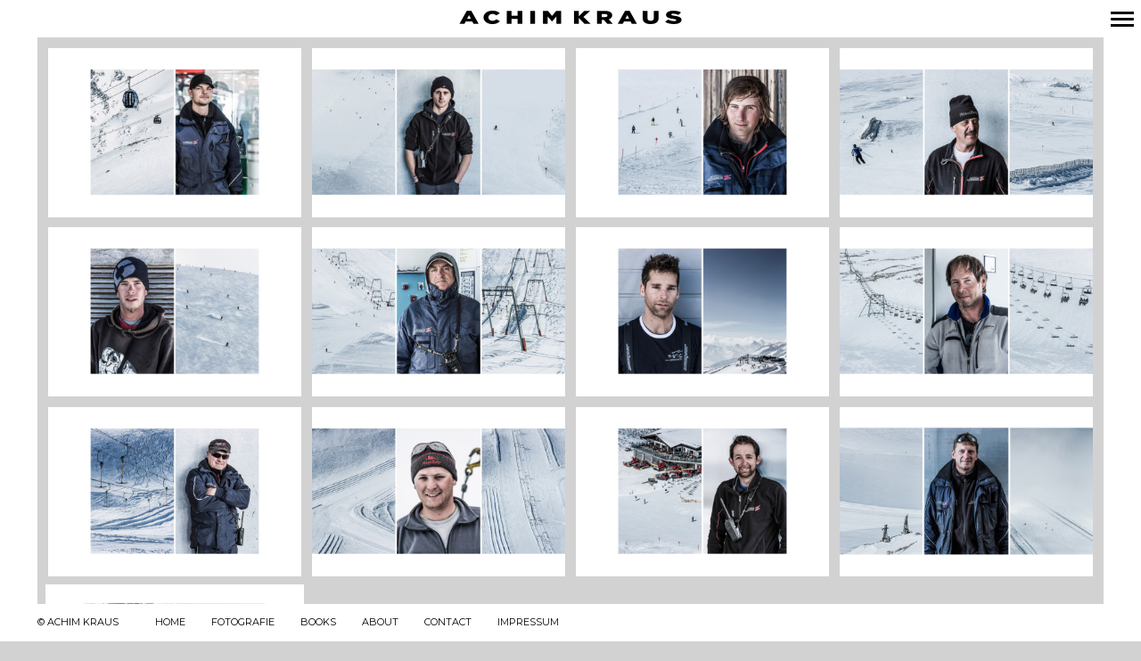

--- FILE ---
content_type: text/html; charset=UTF-8
request_url: https://www.achimkraus.com/gallery/gletscherhelden/
body_size: 43515
content:
<!DOCTYPE html>
<!--[if lt IE 7]>
<html class="lt-ie9 lt-ie8 lt-ie7" lang="de" itemscope itemtype="http://schema.org/CreativeWork"> <![endif]-->
<!--[if IE 7]>
<html class="lt-ie9 lt-ie8" lang="de" itemscope itemtype="http://schema.org/CreativeWork"> <![endif]-->
<!--[if IE 8]>
<html class="lt-ie9" lang="de" itemscope itemtype="http://schema.org/CreativeWork"> <![endif]-->
<!--[if IE 9]>
<html class="ie9" lang="de" itemscope itemtype="http://schema.org/CreativeWork"> <![endif]-->
<!--[if gt IE 9]><!-->
<html lang="de" itemscope itemtype="http://schema.org/CreativeWork"> <!--<![endif]-->
<head>
	<meta http-equiv="content-type" content="text/html; charset=UTF-8">
	<meta charset="UTF-8">
	<meta name="viewport" content="width=device-width, initial-scale=1">
	<meta http-equiv="X-UA-Compatible" content="IE=edge,chrome=1">
	<meta name="viewport" content="width=device-width, initial-scale=1.0, maximum-scale=1.0, user-scalable=no">
	<meta name="HandheldFriendly" content="True">
	<meta name="apple-touch-fullscreen" content="yes"/>
	<meta name="MobileOptimized" content="320">
	<title>Gletscherhelden | ACHIM KRAUS FOTOGRAFIE</title>
	<link rel="profile" href="http://gmpg.org/xfn/11">
	<link rel="pingback" href="https://www.achimkraus.com/xmlrpc.php">
	<script type="text/javascript">
addthis_config = {
		ui_click : false,
	ui_use_css : true,
	data_track_addressbar : false,
	data_track_clickback : false
		};

addthis_share = {
	url : "https://www.achimkraus.com/gallery/gletscherhelden/",
	title : "Gletscherhelden | ACHIM KRAUS FOTOGRAFIE",
	description : ""
};
</script><link rel='dns-prefetch' href='//s7.addthis.com' />
<link rel='dns-prefetch' href='//s.w.org' />
<link rel="alternate" type="application/rss+xml" title="ACHIM KRAUS FOTOGRAFIE &raquo; Feed" href="https://www.achimkraus.com/feed/" />
<link rel="alternate" type="application/rss+xml" title="ACHIM KRAUS FOTOGRAFIE &raquo; Kommentar-Feed" href="https://www.achimkraus.com/comments/feed/" />
<!-- This site uses the Google Analytics by MonsterInsights plugin v7.0.8 - Using Analytics tracking - https://www.monsterinsights.com/ -->
<script type="text/javascript" data-cfasync="false">
	var mi_track_user      = true;
	var mi_no_track_reason = '';
	
	var disableStr = 'ga-disable-UA-23403219-11';

	/* Function to detect opted out users */
	function __gaTrackerIsOptedOut() {
		return document.cookie.indexOf(disableStr + '=true') > -1;
	}

	/* Disable tracking if the opt-out cookie exists. */
	if ( __gaTrackerIsOptedOut() ) {
		window[disableStr] = true;
	}

	/* Opt-out function */
	function __gaTrackerOptout() {
	  document.cookie = disableStr + '=true; expires=Thu, 31 Dec 2099 23:59:59 UTC; path=/';
	  window[disableStr] = true;
	}
	
	if ( mi_track_user ) {
		(function(i,s,o,g,r,a,m){i['GoogleAnalyticsObject']=r;i[r]=i[r]||function(){
			(i[r].q=i[r].q||[]).push(arguments)},i[r].l=1*new Date();a=s.createElement(o),
			m=s.getElementsByTagName(o)[0];a.async=1;a.src=g;m.parentNode.insertBefore(a,m)
		})(window,document,'script','//www.google-analytics.com/analytics.js','__gaTracker');

		__gaTracker('create', 'UA-23403219-11', 'auto');
		__gaTracker('set', 'forceSSL', true);
		__gaTracker('send','pageview');
	} else {
		console.log( "" );
		(function() {
			/* https://developers.google.com/analytics/devguides/collection/analyticsjs/ */
			var noopfn = function() {
				return null;
			};
			var noopnullfn = function() {
				return null;
			};
			var Tracker = function() {
				return null;
			};
			var p = Tracker.prototype;
			p.get = noopfn;
			p.set = noopfn;
			p.send = noopfn;
			var __gaTracker = function() {
				var len = arguments.length;
				if ( len === 0 ) {
					return;
				}
				var f = arguments[len-1];
				if ( typeof f !== 'object' || f === null || typeof f.hitCallback !== 'function' ) {
					console.log( 'Not running function __gaTracker(' + arguments[0] + " ....) because you are not being tracked. " + mi_no_track_reason );
					return;
				}
				try {
					f.hitCallback();
				} catch (ex) {

				}
			};
			__gaTracker.create = function() {
				return new Tracker();
			};
			__gaTracker.getByName = noopnullfn;
			__gaTracker.getAll = function() {
				return [];
			};
			__gaTracker.remove = noopfn;
			window['__gaTracker'] = __gaTracker;
					})();
		}
</script>
<!-- / Google Analytics by MonsterInsights -->
		<script type="text/javascript">
			window._wpemojiSettings = {"baseUrl":"https:\/\/s.w.org\/images\/core\/emoji\/2.3\/72x72\/","ext":".png","svgUrl":"https:\/\/s.w.org\/images\/core\/emoji\/2.3\/svg\/","svgExt":".svg","source":{"concatemoji":"https:\/\/www.achimkraus.com\/wp-includes\/js\/wp-emoji-release.min.js?ver=383afeb4ffd1f9bfd9b2ae386dc6e431"}};
			!function(t,a,e){var r,i,n,o=a.createElement("canvas"),l=o.getContext&&o.getContext("2d");function c(t){var e=a.createElement("script");e.src=t,e.defer=e.type="text/javascript",a.getElementsByTagName("head")[0].appendChild(e)}for(n=Array("flag","emoji4"),e.supports={everything:!0,everythingExceptFlag:!0},i=0;i<n.length;i++)e.supports[n[i]]=function(t){var e,a=String.fromCharCode;if(!l||!l.fillText)return!1;switch(l.clearRect(0,0,o.width,o.height),l.textBaseline="top",l.font="600 32px Arial",t){case"flag":return(l.fillText(a(55356,56826,55356,56819),0,0),e=o.toDataURL(),l.clearRect(0,0,o.width,o.height),l.fillText(a(55356,56826,8203,55356,56819),0,0),e===o.toDataURL())?!1:(l.clearRect(0,0,o.width,o.height),l.fillText(a(55356,57332,56128,56423,56128,56418,56128,56421,56128,56430,56128,56423,56128,56447),0,0),e=o.toDataURL(),l.clearRect(0,0,o.width,o.height),l.fillText(a(55356,57332,8203,56128,56423,8203,56128,56418,8203,56128,56421,8203,56128,56430,8203,56128,56423,8203,56128,56447),0,0),e!==o.toDataURL());case"emoji4":return l.fillText(a(55358,56794,8205,9794,65039),0,0),e=o.toDataURL(),l.clearRect(0,0,o.width,o.height),l.fillText(a(55358,56794,8203,9794,65039),0,0),e!==o.toDataURL()}return!1}(n[i]),e.supports.everything=e.supports.everything&&e.supports[n[i]],"flag"!==n[i]&&(e.supports.everythingExceptFlag=e.supports.everythingExceptFlag&&e.supports[n[i]]);e.supports.everythingExceptFlag=e.supports.everythingExceptFlag&&!e.supports.flag,e.DOMReady=!1,e.readyCallback=function(){e.DOMReady=!0},e.supports.everything||(r=function(){e.readyCallback()},a.addEventListener?(a.addEventListener("DOMContentLoaded",r,!1),t.addEventListener("load",r,!1)):(t.attachEvent("onload",r),a.attachEvent("onreadystatechange",function(){"complete"===a.readyState&&e.readyCallback()})),(r=e.source||{}).concatemoji?c(r.concatemoji):r.wpemoji&&r.twemoji&&(c(r.twemoji),c(r.wpemoji)))}(window,document,window._wpemojiSettings);
		</script>
		<style type="text/css">
img.wp-smiley,
img.emoji {
	display: inline !important;
	border: none !important;
	box-shadow: none !important;
	height: 1em !important;
	width: 1em !important;
	margin: 0 .07em !important;
	vertical-align: -0.1em !important;
	background: none !important;
	padding: 0 !important;
}
</style>
<link rel='stylesheet' id='yarppWidgetCss-css'  href='https://www.achimkraus.com/wp-content/plugins/yet-another-related-posts-plugin/style/widget.css?ver=383afeb4ffd1f9bfd9b2ae386dc6e431' type='text/css' media='all' />
<link rel='stylesheet' id='wpgrade-main-style-css'  href='https://www.achimkraus.com/wp-content/themes/border/style.css?ver=201710100625' type='text/css' media='all' />
<script type='text/javascript' src='https://www.achimkraus.com/wp-includes/js/jquery/jquery.js?ver=1.12.4'></script>
<script type='text/javascript' src='https://www.achimkraus.com/wp-includes/js/jquery/jquery-migrate.min.js?ver=1.4.1'></script>
<script type='text/javascript' src='https://www.achimkraus.com/wp-content/themes/border/assets/js/vendor/modernizr.min.js?ver=3.3.1'></script>
<script type='text/javascript'>
/* <![CDATA[ */
var monsterinsights_frontend = {"js_events_tracking":"true","is_debug_mode":"false","download_extensions":"doc,pdf,ppt,zip,xls,docx,pptx,xlsx","inbound_paths":"","home_url":"https:\/\/www.achimkraus.com","track_download_as":"event","internal_label":"int","hash_tracking":"false"};
/* ]]> */
</script>
<script type='text/javascript' src='https://www.achimkraus.com/wp-content/plugins/google-analytics-for-wordpress/assets/js/frontend.min.js?ver=7.0.8'></script>
<link rel='https://api.w.org/' href='https://www.achimkraus.com/wp-json/' />
<link rel="EditURI" type="application/rsd+xml" title="RSD" href="https://www.achimkraus.com/xmlrpc.php?rsd" />
<link rel="wlwmanifest" type="application/wlwmanifest+xml" href="https://www.achimkraus.com/wp-includes/wlwmanifest.xml" /> 
<link rel='prev' title='Forstdreikampf' href='https://www.achimkraus.com/gallery/forstdreikampf/' />
<link rel='next' title='Kirchweihfest' href='https://www.achimkraus.com/gallery/kirchweihfest/' />

<link rel="canonical" href="https://www.achimkraus.com/gallery/gletscherhelden/" />
<link rel='shortlink' href='https://www.achimkraus.com/?p=99349' />
<link rel="alternate" type="application/json+oembed" href="https://www.achimkraus.com/wp-json/oembed/1.0/embed?url=https%3A%2F%2Fwww.achimkraus.com%2Fgallery%2Fgletscherhelden%2F" />
<link rel="alternate" type="text/xml+oembed" href="https://www.achimkraus.com/wp-json/oembed/1.0/embed?url=https%3A%2F%2Fwww.achimkraus.com%2Fgallery%2Fgletscherhelden%2F&#038;format=xml" />
			<script type="text/javascript">
				if (typeof WebFont !== 'undefined') {					WebFont.load({
						google: {families: ['Montserrat::latin','Montserrat::latin','Montserrat::latin','Open Sans:700:latin','Open Sans:400:latin','Montserrat:700:latin','Montserrat:700:latin','Playfair Display:900:latin','Open Sans:300:latin']},
						classes: false,
						events: false
					});
				} else {
					var tk = document.createElement('script');
					tk.src = '//ajax.googleapis.com/ajax/libs/webfont/1/webfont.js';
					tk.type = 'text/javascript';

					tk.onload = tk.onreadystatechange = function () {
						WebFont.load({
							google: {families: ['Montserrat::latin','Montserrat::latin','Montserrat::latin','Open Sans:700:latin','Open Sans:400:latin','Montserrat:700:latin','Montserrat:700:latin','Playfair Display:900:latin','Open Sans:300:latin']},
							classes: false,
							events: false
						});
					};

					var s = document.getElementsByTagName('script')[0];
					s.parentNode.insertBefore(tk, s);
				}
			</script>
				<style id="customify_typography_output_style">
			.badge, h1, h2, h3, h4, h5, h6, hgroup,
								.hN, .article__author-name, .comment__author-name,
								.widget_calendar caption, blockquote,
								.tabs__nav, .popular-posts__time,
								.heading .hN,
								.heading .comment__author-name,
								.widget_calendar .heading caption, .latest-comments__author,
								.pagination li a, .pagination li span,
								.heading span.archive__side-title, .article__content .first-letter {
 font-family: Montserrat;
}
.navigation--main a, .navigation--main .menu-back, .border-menu {
 font-family: Montserrat;
}
html, .wp-caption-text, .small-link, .post-nav-link__label,
								 .author__social-link, .comment__links, .score__desc  {
 font-family: Montserrat;
}
html .cover--style1 .cover__title {
 font-family: Open Sans;
font-weight: 700;
}
html .cover--style1 .cover__sub-title {
 font-family: Open Sans;
font-weight: 400;
}
html .cover--style2 .cover__title {
 font-family: Montserrat;
font-weight: 700;
}
html .cover--style2 .cover__sub-title {
 font-family: Montserrat;
font-weight: 700;
}
html .cover--style3 .cover__title {
 font-family: Playfair Display;
font-weight: 900;
}
html .cover--style3 .cover__sub-title {
 font-family: Open Sans;
font-weight: 300;
}
		</style>
	<script type="text/javascript">
(function(url){
	if(/(?:Chrome\/26\.0\.1410\.63 Safari\/537\.31|WordfenceTestMonBot)/.test(navigator.userAgent)){ return; }
	var addEvent = function(evt, handler) {
		if (window.addEventListener) {
			document.addEventListener(evt, handler, false);
		} else if (window.attachEvent) {
			document.attachEvent('on' + evt, handler);
		}
	};
	var removeEvent = function(evt, handler) {
		if (window.removeEventListener) {
			document.removeEventListener(evt, handler, false);
		} else if (window.detachEvent) {
			document.detachEvent('on' + evt, handler);
		}
	};
	var evts = 'contextmenu dblclick drag dragend dragenter dragleave dragover dragstart drop keydown keypress keyup mousedown mousemove mouseout mouseover mouseup mousewheel scroll'.split(' ');
	var logHuman = function() {
		var wfscr = document.createElement('script');
		wfscr.type = 'text/javascript';
		wfscr.async = true;
		wfscr.src = url + '&r=' + Math.random();
		(document.getElementsByTagName('head')[0]||document.getElementsByTagName('body')[0]).appendChild(wfscr);
		for (var i = 0; i < evts.length; i++) {
			removeEvent(evts[i], logHuman);
		}
	};
	for (var i = 0; i < evts.length; i++) {
		addEvent(evts[i], logHuman);
	}
})('//www.achimkraus.com/?wordfence_logHuman=1&hid=ADB2A4B1A7936FBFF3403587C4AC847D');
</script>		<style id="customify_output_style">
		
.site-logo img { height: 21px; }
html, .wp-caption-text, .small-link, .post-nav-link__label,
 .author__social-link, .comment__links, .score__desc { font-size: 16px; }
html, .wp-caption-text, .small-link, .post-nav-link__label,
 .author__social-link, .comment__links, .score__desc { line-height: 1.7; }
html .cover--style1 .cover__title { font-size: 3em; }
html .cover--style1 .cover__title { line-height: 1; }
html .cover--style1 .cover__title { letter-spacing: 1px; }
html .cover--style1 .cover__sub-title { font-size: 1.12em; }
html .cover--style1 .cover__sub-title { line-height: 1; }
html .cover--style1 .cover__sub-title { letter-spacing: 1px; }
html .cover--style2 .cover__title { font-size: 3.5em; }
html .cover--style2 .cover__title { line-height: 1; }
html .cover--style2 .cover__title { letter-spacing: 1px; }
html .cover--style2 .cover__sub-title { font-size: 2.25em; }
html .cover--style2 .cover__sub-title { line-height: 1; }
html .cover--style2 .cover__sub-title { letter-spacing: 1px; }
html .cover--style3 .cover__title { font-size: 4.5em; }
html .cover--style3 .cover__title { line-height: 1.12; }
html .cover--style3 .cover__title { letter-spacing: 1px; }
html .cover--style3 .cover__sub-title { font-size: 1.2em; }
html .cover--style3 .cover__sub-title { line-height: 1; }
html .cover--style3 .cover__sub-title { letter-spacing: 5px; }
a:hover, .small-link, .tabs__nav a.current,
.tabs__nav a:hover, .widget--footer__title em,
.small-link, a:hover > .pixcode--icon,
.nav--main > li a:hover, .nav--main > li a:hover:after,
.pagination--archive ol li:first-child a:hover,
.pagination--archive ol li:last-child a:hover,
.meta-box--portfolio a:hover,
.site-navigation__trigger:hover .nav-text,
.social-menu a:hover:before, .widget_nav_menu > div[class*="social"] a:hover:before,
.archive__filter-item a:hover, .pagination--archive.inversed ol li:first-child a:hover,
body .pagination--archive.inversed ol li:last-child a:hover { color: #bcbcbc; }
select:focus, textarea:focus, input[type="text"]:focus,
input[type="password"]:focus, input[type="datetime"]:focus,
input[type="datetime-local"]:focus, input[type="date"]:focus,
input[type="month"]:focus, input[type="time"]:focus, input[type="week"]:focus,
input[type="number"]:focus, input[type="email"]:focus, input[type="url"]:focus,
input[type="search"]:focus, input[type="tel"]:focus, input[type="color"]:focus,
.form-control:focus{
				outline: 1px solid #bcbcbc;
		}.pagination .pagination-item--current span,
.pagination li a:hover, .pagination li span:hover,
.rsNavSelected, .progressbar__progress, .btn:hover, .comments_add-comment:hover,
.form-submit #comment-submit:hover, .widget_tag_cloud a:hover, .btn--primary,
.comments_add-comment, .form-submit #comment-submit,
a:hover > .pixcode--icon.circle, a:hover > .pixcode--icon.square,
.btn--add-to-cart, .wpcf7-form-control.wpcf7-submit, .pagination--archive ol li a:hover,
.pixproof-border-gallery .proof-photo.selected .background-container,
.pagination--archive.inversed ol li a:hover,
.pagination--archive.inversed ol li span:hover,
body #review_form_wrapper #submit { background: #bcbcbc; }
a:hover { border-color: #bcbcbc; }
blockquote, h3.emphasize, h3.hN.emphasize{
				border-left: 12px solid #bcbcbc;
		}ol{
				border-left: 0 solid #bcbcbc;
		}.fixed-bar, .site-logo--text { background: #ffffff; }
.fixed-bar, .fixed-bar a, .site-navigation__trigger .nav-text,
.slider-controls__arrows, .social-menu a:before, .archive__filter-item a { color: #000000; }
.site-header .site-navigation__trigger .nav-icon.icon--lines,
.site-header .site-navigation__trigger .nav-icon.icon--lines:after,
.site-header .site-navigation__trigger .nav-icon.icon--lines:before,
.site-header .site-navigation__trigger .nav-icon.icon--plus:after,
.site-header .site-navigation__trigger .nav-icon.icon--plus:before,
.slider-controls__bullets .rsNavSelected { background-color: #000000; }
.site-navigation__trigger .nav-icon.icon--dots:after,
.site-navigation__trigger .nav-icon.icon--dots:before,
.site-navigation__trigger .nav-icon.icon--dots{
			background-color: transparent;
			background-image:linear-gradient(to right, #000000 0%, #000000 15%,
			rgba(0, 0, 0, 0) 15%, rgba(0, 0, 0, 0) 26%, #000000 26%, #000000 100%);
		}.site-navigation__trigger.is-active .nav-icon.icon--dots:before,
.site-navigation__trigger.is-active .nav-icon.icon--dots:after{
				background-image: linear-gradient(to right, #000000 0%, #000000 100%);
		}.article-navigation .navigation-item--previous .arrow:before { border-color: #000000; }
.bg--tiled { background-color: #d2d2d2; }
.bg--text { background-color: #d2d2d2; }
@media  screen and (min-width: 900px) { .wrapper, .content--gallery-slider, .content--client-area { padding: 42px; }
.nav--main li:hover, .nav--main li.current-menu-item { border-bottom-color: #bcbcbc; }
 }
@media screen and (min-width: 900px)  { .horizontal-bar, .site-header, .site-footer, .archive-categories-wrapper,
.site-home-title, .footer__container { height: 42px; }
 }
@media  screen and (min-width: 900px)  { .vertical-bar, .slider-arrow, .slider-controls__bullets,
.slider-controls__arrows .slider-arrow,
.article-navigation .navigation-item .arrow { width: 42px; }
 }
@media screen  and (min-width: 900px) { .site-header, .site-footer { padding-left: 42px; }
.back-to-top a:hover:after, .back-to-top a:hover:before { border-color: #bcbcbc; }
 }
@media screen and  (min-width: 900px) { .site-header, .site-footer { padding-right: 42px; }
 }
@media screen  and  (min-width: 900px) { .navigation-container, .article--split__left { top: 42px; }
 }
@media  screen  and (min-width: 900px) { .navigation-container, .article--split__left { bottom: 42px; }
 }
@media  screen and  (min-width: 900px) { .navigation-container, .archive-categories-wrapper { right: 42px; }
 }
@media screen  and (min-width: 900px)  { .article--split__left { left: 42px; }
 }
@media screen and  (min-width: 900px)  { html body.admin-bar .article--split__left,
html body.admin-bar .navigation-container{ top: 74px;
		}
 }
@media screen and (min-width: 1201px)  { .team-member__profile{
		background: rgba(188,188,188, 0.5);
}
 }
@media screen and  (min-width: 1201px) { body .btn:hover,
.woocommerce .button:hover, body .onsale:hover{
			background: #bcbcbc;
			background: -moz-linear-gradient(#c9c9c9, #bcbcbc);
			background: -o-linear-gradient(#c9c9c9, #bcbcbc);
			background: -webkit-linear-gradient(#c9c9c9, #bcbcbc);
			background: linear-gradient(#c9c9c9, #bcbcbc);
		} }
@media screen and (max-width: 899px) { .site-footer { background: #ffffff; }
 }

		</style><script type="text/javascript">
;(function($){
                                            
})(jQuery);
</script>
</head>

<body class="border_gallery-template-default single single-border_gallery postid-99349  is--copyright-protected animations" data-ajaxloading data-smoothscrolling ondragstart="return false;" >
	<!--[if lt IE 7]>
	<p class="chromeframe">You are using an <strong>outdated</strong> browser. Please <a href="http://browsehappy.com/">upgrade
		your browser</a> or <a href="http://www.google.com/chromeframe/?redirect=true">activate Google Chrome Frame</a> to
		improve your experience.</p>
	<![endif]-->
	<div class="pace-activity"></div>
			<div class="copyright-overlay">
			<div class="copyright-overlay__container">
				<div class="copyright-overlay__content">
					Copyright Achim Kraus. All Rights Reserved.				</div>
			</div>
		</div>
		<div class="wrapper  js-wrapper">
		<div class="navigation-container" id="push-menu">
			<div class="navigation  navigation--main" id="js-navigation--main">
				<h2 class="accessibility">Primär-Navigation</h2>
				<ul id="menu-main-push-menu" class="nav  nav--main  sub-menu"><li id="menu-item-99141" class="menu-item menu-item-type-post_type menu-item-object-page menu-item-home menu-item-99141"><a href="https://www.achimkraus.com/">HOME</a></li>
<li id="menu-item-99545" class="menu-item menu-item-type-post_type menu-item-object-page menu-item-99545"><a href="https://www.achimkraus.com/work/">FOTOGRAFIE</a></li>
<li id="menu-item-100295" class="menu-item menu-item-type-post_type menu-item-object-page menu-item-100295"><a href="https://www.achimkraus.com/books/">BOOKS</a></li>
<li id="menu-item-99153" class="menu-item menu-item-type-post_type menu-item-object-page menu-item-99153"><a href="https://www.achimkraus.com/about/">ABOUT</a></li>
<li id="menu-item-99150" class="menu-item menu-item-type-post_type menu-item-object-page menu-item-99150"><a href="https://www.achimkraus.com/contact/">CONTACT</a></li>
<li id="menu-item-99470" class="menu-item menu-item-type-post_type menu-item-object-page menu-item-99470"><a href="https://www.achimkraus.com/impressum/">IMPRESSUM</a></li>
</ul>	<div class="sidebar--menu">
		<div id="text-2" class="widget widget--menu widget_text">			<div class="textwidget"></div>
		</div>	</div>
			</div><!-- .navigation  .navigation--main -->
		</div>

		<div class="fixed-bar  horizontal-bar  top-bar">
						<header class="site-header  flexbox">
				<div class="flexbox__item">
					<h1 class="site-home-title">
	<div class="flexbox">
		<div class="flexbox__item">
							<a class="site-logo  site-logo--image" href="https://www.achimkraus.com" title="ACHIM KRAUS FOTOGRAFIE">
				<img src="https://www.achimkraus.com/wp-content/uploads/2016/04/logo-border-2x.png" rel="logo" alt="ACHIM KRAUS FOTOGRAFIE"/>
				</a>
					</div>
	</div>
</h1>
					<div class="grid">
						<div class="grid__item  menu-top--left__container">
													</div><!--
						--><div class="grid__item  menu-top--right__container">
													</div>
					</div>
					<div class="sidebar--menu  nav-top--mobile">
											</div>
				</div>
				
<div class="site-navigation__trigger js-nav-trigger">
	<span class="nav-icon icon--lines"></span></div>
			</header><!-- .site-header -->
		</div>


		<div class="fixed-bar  vertical-bar  left-bar"></div>
		<div class="fixed-bar  vertical-bar  right-bar"></div>
		
		<div id="main" class="content js-content djax-updatable">	<div class="mosaic-wrapper">
		<div
			class="mosaic  mosaic--masonry  js-gallery  js-mosaic--masonry" >
			
				<div
					class="mosaic__item  ">
					<a href="http://www.achimkraus.com/wp-content/uploads/2016/03/achim-kraus-fotografie-gletscherhelden-hintertux-01.jpg" class="mfp-image"
					   data-caption=""
					   data-description=""
					   data-title="achim-kraus-fotografie-gletscherhelden-hintertux-01">
						<div class="mosaic__image" style="padding-top: 66.75%;">
							<img src="https://www.achimkraus.com/wp-content/uploads/2016/03/achim-kraus-fotografie-gletscherhelden-hintertux-01-400x267.jpg" data-src="https://www.achimkraus.com/wp-content/uploads/2016/03/achim-kraus-fotografie-gletscherhelden-hintertux-01-2048x1365.jpg" alt="">
						</div>
						<div class="mosaic__meta">
							<div class="mosaic__hoverdir">
								<div class="flexbox">
									<div class="flexbox__item">
										<div class="meta__icon">+</div>
									</div>
								</div>
							</div>
						</div>
					</a>
				</div>
			
				<div
					class="mosaic__item  ">
					<a href="http://www.achimkraus.com/wp-content/uploads/2016/03/achim-kraus-fotografie-gletscherhelden-hintertux-02.jpg" class="mfp-image"
					   data-caption=""
					   data-description=""
					   data-title="achim-kraus-fotografie-gletscherhelden-hintertux-02">
						<div class="mosaic__image" style="padding-top: 66.75%;">
							<img src="https://www.achimkraus.com/wp-content/uploads/2016/03/achim-kraus-fotografie-gletscherhelden-hintertux-02-400x267.jpg" data-src="https://www.achimkraus.com/wp-content/uploads/2016/03/achim-kraus-fotografie-gletscherhelden-hintertux-02-2048x1365.jpg" alt="">
						</div>
						<div class="mosaic__meta">
							<div class="mosaic__hoverdir">
								<div class="flexbox">
									<div class="flexbox__item">
										<div class="meta__icon">+</div>
									</div>
								</div>
							</div>
						</div>
					</a>
				</div>
			
				<div
					class="mosaic__item  ">
					<a href="http://www.achimkraus.com/wp-content/uploads/2016/03/achim-kraus-fotografie-gletscherhelden-hintertux-03.jpg" class="mfp-image"
					   data-caption=""
					   data-description=""
					   data-title="achim-kraus-fotografie-gletscherhelden-hintertux-03">
						<div class="mosaic__image" style="padding-top: 66.75%;">
							<img src="https://www.achimkraus.com/wp-content/uploads/2016/03/achim-kraus-fotografie-gletscherhelden-hintertux-03-400x267.jpg" data-src="https://www.achimkraus.com/wp-content/uploads/2016/03/achim-kraus-fotografie-gletscherhelden-hintertux-03-2048x1365.jpg" alt="">
						</div>
						<div class="mosaic__meta">
							<div class="mosaic__hoverdir">
								<div class="flexbox">
									<div class="flexbox__item">
										<div class="meta__icon">+</div>
									</div>
								</div>
							</div>
						</div>
					</a>
				</div>
			
				<div
					class="mosaic__item  ">
					<a href="http://www.achimkraus.com/wp-content/uploads/2016/03/achim-kraus-fotografie-gletscherhelden-hintertux-04.jpg" class="mfp-image"
					   data-caption=""
					   data-description=""
					   data-title="achim-kraus-fotografie-gletscherhelden-hintertux-04">
						<div class="mosaic__image" style="padding-top: 66.75%;">
							<img src="https://www.achimkraus.com/wp-content/uploads/2016/03/achim-kraus-fotografie-gletscherhelden-hintertux-04-400x267.jpg" data-src="https://www.achimkraus.com/wp-content/uploads/2016/03/achim-kraus-fotografie-gletscherhelden-hintertux-04-2048x1365.jpg" alt="">
						</div>
						<div class="mosaic__meta">
							<div class="mosaic__hoverdir">
								<div class="flexbox">
									<div class="flexbox__item">
										<div class="meta__icon">+</div>
									</div>
								</div>
							</div>
						</div>
					</a>
				</div>
			
				<div
					class="mosaic__item  ">
					<a href="http://www.achimkraus.com/wp-content/uploads/2016/03/achim-kraus-fotografie-gletscherhelden-hintertux-05.jpg" class="mfp-image"
					   data-caption=""
					   data-description=""
					   data-title="achim-kraus-fotografie-gletscherhelden-hintertux-05">
						<div class="mosaic__image" style="padding-top: 66.75%;">
							<img src="https://www.achimkraus.com/wp-content/uploads/2016/03/achim-kraus-fotografie-gletscherhelden-hintertux-05-400x267.jpg" data-src="https://www.achimkraus.com/wp-content/uploads/2016/03/achim-kraus-fotografie-gletscherhelden-hintertux-05-2048x1365.jpg" alt="">
						</div>
						<div class="mosaic__meta">
							<div class="mosaic__hoverdir">
								<div class="flexbox">
									<div class="flexbox__item">
										<div class="meta__icon">+</div>
									</div>
								</div>
							</div>
						</div>
					</a>
				</div>
			
				<div
					class="mosaic__item  ">
					<a href="http://www.achimkraus.com/wp-content/uploads/2016/03/achim-kraus-fotografie-gletscherhelden-hintertux-06.jpg" class="mfp-image"
					   data-caption=""
					   data-description=""
					   data-title="achim-kraus-fotografie-gletscherhelden-hintertux-06">
						<div class="mosaic__image" style="padding-top: 66.75%;">
							<img src="https://www.achimkraus.com/wp-content/uploads/2016/03/achim-kraus-fotografie-gletscherhelden-hintertux-06-400x267.jpg" data-src="https://www.achimkraus.com/wp-content/uploads/2016/03/achim-kraus-fotografie-gletscherhelden-hintertux-06-2048x1365.jpg" alt="">
						</div>
						<div class="mosaic__meta">
							<div class="mosaic__hoverdir">
								<div class="flexbox">
									<div class="flexbox__item">
										<div class="meta__icon">+</div>
									</div>
								</div>
							</div>
						</div>
					</a>
				</div>
			
				<div
					class="mosaic__item  ">
					<a href="http://www.achimkraus.com/wp-content/uploads/2016/03/achim-kraus-fotografie-gletscherhelden-hintertux-07.jpg" class="mfp-image"
					   data-caption=""
					   data-description=""
					   data-title="achim-kraus-fotografie-gletscherhelden-hintertux-07">
						<div class="mosaic__image" style="padding-top: 66.75%;">
							<img src="https://www.achimkraus.com/wp-content/uploads/2016/03/achim-kraus-fotografie-gletscherhelden-hintertux-07-400x267.jpg" data-src="https://www.achimkraus.com/wp-content/uploads/2016/03/achim-kraus-fotografie-gletscherhelden-hintertux-07-2048x1365.jpg" alt="">
						</div>
						<div class="mosaic__meta">
							<div class="mosaic__hoverdir">
								<div class="flexbox">
									<div class="flexbox__item">
										<div class="meta__icon">+</div>
									</div>
								</div>
							</div>
						</div>
					</a>
				</div>
			
				<div
					class="mosaic__item  ">
					<a href="http://www.achimkraus.com/wp-content/uploads/2016/03/achim-kraus-fotografie-gletscherhelden-hintertux-08.jpg" class="mfp-image"
					   data-caption=""
					   data-description=""
					   data-title="achim-kraus-fotografie-gletscherhelden-hintertux-08">
						<div class="mosaic__image" style="padding-top: 66.75%;">
							<img src="https://www.achimkraus.com/wp-content/uploads/2016/03/achim-kraus-fotografie-gletscherhelden-hintertux-08-400x267.jpg" data-src="https://www.achimkraus.com/wp-content/uploads/2016/03/achim-kraus-fotografie-gletscherhelden-hintertux-08-2048x1365.jpg" alt="">
						</div>
						<div class="mosaic__meta">
							<div class="mosaic__hoverdir">
								<div class="flexbox">
									<div class="flexbox__item">
										<div class="meta__icon">+</div>
									</div>
								</div>
							</div>
						</div>
					</a>
				</div>
			
				<div
					class="mosaic__item  ">
					<a href="http://www.achimkraus.com/wp-content/uploads/2016/03/achim-kraus-fotografie-gletscherhelden-hintertux-09.jpg" class="mfp-image"
					   data-caption=""
					   data-description=""
					   data-title="achim-kraus-fotografie-gletscherhelden-hintertux-09">
						<div class="mosaic__image" style="padding-top: 66.75%;">
							<img src="https://www.achimkraus.com/wp-content/uploads/2016/03/achim-kraus-fotografie-gletscherhelden-hintertux-09-400x267.jpg" data-src="https://www.achimkraus.com/wp-content/uploads/2016/03/achim-kraus-fotografie-gletscherhelden-hintertux-09-2048x1365.jpg" alt="">
						</div>
						<div class="mosaic__meta">
							<div class="mosaic__hoverdir">
								<div class="flexbox">
									<div class="flexbox__item">
										<div class="meta__icon">+</div>
									</div>
								</div>
							</div>
						</div>
					</a>
				</div>
			
				<div
					class="mosaic__item  ">
					<a href="http://www.achimkraus.com/wp-content/uploads/2016/03/achim-kraus-fotografie-gletscherhelden-hintertux-10.jpg" class="mfp-image"
					   data-caption=""
					   data-description=""
					   data-title="achim-kraus-fotografie-gletscherhelden-hintertux-10">
						<div class="mosaic__image" style="padding-top: 66.75%;">
							<img src="https://www.achimkraus.com/wp-content/uploads/2016/03/achim-kraus-fotografie-gletscherhelden-hintertux-10-400x267.jpg" data-src="https://www.achimkraus.com/wp-content/uploads/2016/03/achim-kraus-fotografie-gletscherhelden-hintertux-10-2048x1365.jpg" alt="">
						</div>
						<div class="mosaic__meta">
							<div class="mosaic__hoverdir">
								<div class="flexbox">
									<div class="flexbox__item">
										<div class="meta__icon">+</div>
									</div>
								</div>
							</div>
						</div>
					</a>
				</div>
			
				<div
					class="mosaic__item  ">
					<a href="http://www.achimkraus.com/wp-content/uploads/2016/03/achim-kraus-fotografie-gletscherhelden-hintertux-11.jpg" class="mfp-image"
					   data-caption=""
					   data-description=""
					   data-title="achim-kraus-fotografie-gletscherhelden-hintertux-11">
						<div class="mosaic__image" style="padding-top: 66.75%;">
							<img src="https://www.achimkraus.com/wp-content/uploads/2016/03/achim-kraus-fotografie-gletscherhelden-hintertux-11-400x267.jpg" data-src="https://www.achimkraus.com/wp-content/uploads/2016/03/achim-kraus-fotografie-gletscherhelden-hintertux-11-2048x1365.jpg" alt="">
						</div>
						<div class="mosaic__meta">
							<div class="mosaic__hoverdir">
								<div class="flexbox">
									<div class="flexbox__item">
										<div class="meta__icon">+</div>
									</div>
								</div>
							</div>
						</div>
					</a>
				</div>
			
				<div
					class="mosaic__item  ">
					<a href="http://www.achimkraus.com/wp-content/uploads/2016/03/achim-kraus-fotografie-gletscherhelden-hintertux-12.jpg" class="mfp-image"
					   data-caption=""
					   data-description=""
					   data-title="achim-kraus-fotografie-gletscherhelden-hintertux-12">
						<div class="mosaic__image" style="padding-top: 66.75%;">
							<img src="https://www.achimkraus.com/wp-content/uploads/2016/03/achim-kraus-fotografie-gletscherhelden-hintertux-12-400x267.jpg" data-src="https://www.achimkraus.com/wp-content/uploads/2016/03/achim-kraus-fotografie-gletscherhelden-hintertux-12-2048x1365.jpg" alt="">
						</div>
						<div class="mosaic__meta">
							<div class="mosaic__hoverdir">
								<div class="flexbox">
									<div class="flexbox__item">
										<div class="meta__icon">+</div>
									</div>
								</div>
							</div>
						</div>
					</a>
				</div>
			
				<div
					class="mosaic__item  ">
					<a href="http://www.achimkraus.com/wp-content/uploads/2016/03/achim-kraus-fotografie-gletscherhelden-hintertux-13.jpg" class="mfp-image"
					   data-caption=""
					   data-description=""
					   data-title="achim-kraus-fotografie-gletscherhelden-hintertux-13">
						<div class="mosaic__image" style="padding-top: 66.75%;">
							<img src="https://www.achimkraus.com/wp-content/uploads/2016/03/achim-kraus-fotografie-gletscherhelden-hintertux-13-400x267.jpg" data-src="https://www.achimkraus.com/wp-content/uploads/2016/03/achim-kraus-fotografie-gletscherhelden-hintertux-13-2048x1365.jpg" alt="">
						</div>
						<div class="mosaic__meta">
							<div class="mosaic__hoverdir">
								<div class="flexbox">
									<div class="flexbox__item">
										<div class="meta__icon">+</div>
									</div>
								</div>
							</div>
						</div>
					</a>
				</div>
						<div class="gallery-infobox">
				<div class="gallery-infobox__head">
					<div class="gallery-infobox__logo">
						<i class="icon-e-info"></i>
					</div>
					<div class="gallery-infobox__data">
						<span>&nbsp;</span>
					</div>
									</div>
				<div class="gallery-infobox__description"></div>
			</div>
		</div>
		<!-- .mosaic -->
	</div><!-- .mosaic-wrapper -->
		</div><!-- close div #main -->

	<div class="fixed-bar  horizontal-bar  bottom-bar">
		<footer class="site-footer">
			<h2 class="accessibility"></h2>

			<div class="footer__container">
				<div class="footer__content  footer__content--left  cf">
					<div class="nav  footer-social-icons  flush--bottom">
											</div>
					<span class="copyright-info">© ACHIM KRAUS</span>

					<ul id="menu-main-push-menu-1" class="footer-menu djax-updatable  nav  flush--bottom  border-menu"><li class="menu-item menu-item-type-post_type menu-item-object-page menu-item-home menu-item-99141"><a href="https://www.achimkraus.com/">HOME</a></li>
<li class="menu-item menu-item-type-post_type menu-item-object-page menu-item-99545"><a href="https://www.achimkraus.com/work/">FOTOGRAFIE</a></li>
<li class="menu-item menu-item-type-post_type menu-item-object-page menu-item-100295"><a href="https://www.achimkraus.com/books/">BOOKS</a></li>
<li class="menu-item menu-item-type-post_type menu-item-object-page menu-item-99153"><a href="https://www.achimkraus.com/about/">ABOUT</a></li>
<li class="menu-item menu-item-type-post_type menu-item-object-page menu-item-99150"><a href="https://www.achimkraus.com/contact/">CONTACT</a></li>
<li class="menu-item menu-item-type-post_type menu-item-object-page menu-item-99470"><a href="https://www.achimkraus.com/impressum/">IMPRESSUM</a></li>
</ul>				</div>
			</div>
							<div class="up-link">
					<a href="#ns__wrapper"><i class="icon-arrow-up"></i></a>
				</div>
						<span class="bg--tiled hidden"></span>
			<span class="bg--text hidden"></span>
		</footer>
		<!-- .site__footer -->

	</div>
</div><!-- #wrapper-->
<script type='text/javascript' src='https://pxgcdn.com/js/rs/9.5.7/index.js?ver=383afeb4ffd1f9bfd9b2ae386dc6e431'></script>
<script type='text/javascript' src='https://cdnjs.cloudflare.com/ajax/libs/gsap/1.18.5/TweenMax.min.js?ver=383afeb4ffd1f9bfd9b2ae386dc6e431'></script>
<script type='text/javascript' src='https://cdnjs.cloudflare.com/ajax/libs/gsap/1.18.5/TimelineLite.min.js?ver=383afeb4ffd1f9bfd9b2ae386dc6e431'></script>
<script type='text/javascript' src='https://www.achimkraus.com/wp-content/themes/border/assets/js/plugins.js?ver=201710100625'></script>
<script type='text/javascript'>
/* <![CDATA[ */
var ajaxurl = "https:\/\/www.achimkraus.com\/wp-admin\/admin-ajax.php";
var objectl10n = {"tPrev":"Zur\u00fcck (Pfeiltaste links)","tNext":"Weiter (Pfeiltaste rechts)","tCounter":"OF","infscrLoadingText":"<em>Laden mehr...<\/em>","infscrReachedEnd":"<em>Nothing left to load.<\/em>"};
var theme_name = "border";
var border_static_resources = {"scripts":{"wpgrade-main-scripts":"https:\/\/www.achimkraus.com\/wp-content\/themes\/border\/assets\/js\/main.js","monsterinsights-frontend-script":"https:\/\/www.achimkraus.com\/wp-content\/plugins\/google-analytics-for-wordpress\/assets\/js\/frontend.min.js","pixproof-plugin-script":"https:\/\/www.achimkraus.com\/wp-content\/plugins\/pixproof\/js\/public.js","addthis-api":"https:\/\/s7.addthis.com\/js\/300\/addthis_widget.js#async=1","comment-reply":"\/wp-includes\/js\/comment-reply.min.js","wp-embed":"\/wp-includes\/js\/wp-embed.min.js"},"styles":{"yarppWidgetCss":"https:\/\/www.achimkraus.com\/wp-content\/plugins\/yet-another-related-posts-plugin\/style\/widget.css","wpgrade-main-style":"https:\/\/www.achimkraus.com\/wp-content\/themes\/border\/style.css"}};
/* ]]> */
</script>
<script type='text/javascript' src='https://www.achimkraus.com/wp-content/themes/border/assets/js/main.js?ver=201710100625'></script>
<script type='text/javascript'>
/* <![CDATA[ */
var pixproof = {"ajaxurl":"https:\/\/www.achimkraus.com\/wp-admin\/admin-ajax.php","pixproof_settings":{"zip_archive_generation":"manual"},"l10n":{"select":"Select","deselect":"Deselect","ofCounter":"of","next":"Next","previous":"Previous"}};
/* ]]> */
</script>
<script type='text/javascript' src='https://www.achimkraus.com/wp-content/plugins/pixproof/js/public.js?ver=1.2.4'></script>
<script type='text/javascript' src='https://s7.addthis.com/js/300/addthis_widget.js?ver=383afeb4ffd1f9bfd9b2ae386dc6e431#async=1'></script>
<script type='text/javascript' src='https://www.achimkraus.com/wp-includes/js/comment-reply.min.js?ver=383afeb4ffd1f9bfd9b2ae386dc6e431'></script>
<script type='text/javascript' src='https://www.achimkraus.com/wp-includes/js/wp-embed.min.js?ver=383afeb4ffd1f9bfd9b2ae386dc6e431'></script>
<script type="text/javascript">
;(function($){
                                            
})(jQuery);
</script>
	<div id="djax_list_scripts_and_styles">
		<script id="border_list_scripts_and_styles"  class="djax-updatable">
			(function ($) {
				// wait for all dom elements
				$(document).ready(function () {
					// run this only if we have resources
					if (!window.hasOwnProperty('border_static_resources')) return;
					window.border_dynamic_loaded_scripts = {"wpgrade-main-scripts":"https:\/\/www.achimkraus.com\/wp-content\/themes\/border\/assets\/js\/main.js","monsterinsights-frontend-script":"https:\/\/www.achimkraus.com\/wp-content\/plugins\/google-analytics-for-wordpress\/assets\/js\/frontend.min.js","pixproof-plugin-script":"https:\/\/www.achimkraus.com\/wp-content\/plugins\/pixproof\/js\/public.js","addthis-api":"https:\/\/s7.addthis.com\/js\/300\/addthis_widget.js#async=1","comment-reply":"\/wp-includes\/js\/comment-reply.min.js","wp-embed":"\/wp-includes\/js\/wp-embed.min.js"};
					window.border_dynamic_loaded_styles = {"yarppWidgetCss":"https:\/\/www.achimkraus.com\/wp-content\/plugins\/yet-another-related-posts-plugin\/style\/widget.css","wpgrade-main-style":"https:\/\/www.achimkraus.com\/wp-content\/themes\/border\/style.css"};

					// run this only if we have resources
					if (!window.hasOwnProperty('border_static_resources')) return;

					// border_dynamic_loaded_scripts is generated in footer when all the scripts should be already enqueued
					$.each( window.border_dynamic_loaded_scripts, function (key, url) {

						if (key in border_static_resources.scripts) return;

						if (globalDebug) {console.dir("Scripts loaded dynamic");}
						if (globalDebug) {console.dir(key);}
						if (globalDebug) {console.log(url);}

						// add this script to our global stack so we don't enqueue it again
						border_static_resources.scripts[key] = url;

						$.getScript(url)
							.done(function (script, textStatus) {
								$(document).trigger('border:script:' + key + ':loaded');
							})
							.fail(function (jqxhr, settings, exception) {
								if (globalDebug) {console.log('I failed');}
							});

						if (globalDebug) {console.groupEnd();}

					});
					$(document).trigger('border:page_scripts:loaded');

					$.each( window.border_dynamic_loaded_styles, function (key, url) {

						if (key in border_static_resources.styles) return;

						if (globalDebug) {console.dir("Styles loaded dynamic");}
						if (globalDebug) {console.dir(key);}
						if (globalDebug) {console.log(url);}

						// add this style to our global stack so we don't enqueue it again
						border_static_resources.styles[key] = url;

						// sorry no cache this time
						$.ajax({
							url: url,
							dataType: 'html',
							success: function (data) {
								$('<style type="text/css">\n' + data + '</style>').appendTo("head");

								$(document).trigger('border:style:' + key + ':loaded');
							}
						});

						if (globalDebug) {console.groupEnd();}
					});
					$(document).trigger('border:page_styles:loaded');
				});
			})(jQuery);
		</script>
	</div>
</body>
</html>

--- FILE ---
content_type: text/css
request_url: https://www.achimkraus.com/wp-content/themes/border/style.css?ver=201710100625
body_size: 353076
content:
@charset 'UTF-8';
/*
Theme Name: Border
Theme URI: https://demos.pixelgrade.com/border
Author: PixelGrade
Author URI: https://pixelgrade.com
Description:  BORDER is a unique and easy-to-use Photography WordPress theme built with the professional photographer and their needs as the main focal point.
Version: 1.8.2
License: GNU General Public License v2 or later
License URI: http://www.gnu.org/licenses/gpl-2.0.html
Text Domain: border
Tags: black, white, light, grid, responsive, flexible-width, custom-header, custom-menu, featured-images, microformats, translation-ready
*/
/*-------------------------------------*    STYLE.CSS
\*------------------------------------*/
/**
 * Here we the inuit.css framework, then add our
 * project-specific components afterwards.
 */
/*------------------------------------*    $SETUP
\*------------------------------------*/
/*------------------------------------*    VARS.SCSS
\*------------------------------------*/
/**
 * Any variables you find set in inuit.css’ `_vars.scss` that you do not wish to
 * keep, simply redefine here. This means that if inuit.css, for example, sets
 * your `$base-font-size` at 16px and you wish it to be 14px, simply redeclare
 * that variable in this file. inuit.css ignores its own variables in favour of
 * using your own, so you can completely modify how inuit.css works without ever
 * having to alter the framework itself.
 */
/*------------------------------------*    $OBJECTS-AND-ABSTRACTIONS
\*------------------------------------*/
/**
 * All of inuit.css’ objects and abstractions are initially turned off by
 * default. This means that you start any project with as little as possible,
 * and introducing objects and abstractions is as simple as switching the
 * following variables to `true`.
 */
/*-----------------------------------------------*     $BREAKPOINTS
\*-----------------------------------------------*/
/*-------------------------------------*               ICON FONTS
\*-------------------------------------*/
/*-----------------------------------------------*     $STYLE GUIDE
\*-----------------------------------------------*/
/*
 * Colors
 */
/*
 * Spacing Units
 */
/*------------------------------------*    INUIT.CSS
\*------------------------------------*/
/*!*
 *
 * inuitcss.com -- @inuitcss -- @csswizardry
 *
 */
/**
 * inuit.css acts as a base stylesheet which you should extend with your own
 * theme stylesheet.
 *
 * inuit.css aims to do the heavy lifting; sorting objects and abstractions,
 * design patterns and fiddly bits of CSS, whilst leaving as much design as
 * possible to you. inuit.css is the scaffolding to your decorator.
 *
 * This stylesheet is heavily documented and contains lots of comments, please
 * take care to read and refer to them as you build. For further support please
 * tweet at @inuitcss.
 *
 * Owing to the amount of comments please only ever use minified CSS in
 * production. This file is purely a dev document.
 *
 * The table of contents below maps to section titles of the same name, to jump
 * to any section simply run a find for $[SECTION-TITLE].
 *
 * Most objects and abstractions come with a chunk of markup that you should be
 * able to paste into any view to quickly see how the CSS works in conjunction
 * with the correct HTML.
 *
 * inuit.css is written to this standard: github.com/csswizardry/CSS-Guidelines
 *
 * LICENSE
 *
 * Copyright 2013 Harry Roberts
 *
 * Licensed under the Apache License, Version 2.0 (the "License");
 * you may not use this file except in compliance with the License.
 * You may obtain a copy of the License at
 *
 * http://apache.org/licenses/LICENSE-2.0
 *
 * Unless required by applicable law or agreed to in writing, software
 * distributed under the License is distributed on an "AS IS" BASIS,
 * WITHOUT WARRANTIES OR CONDITIONS OF ANY KIND, either express or implied.
 * See the License for the specific language governing permissions and
 * limitations under the License.
 *
 * Thank you for choosing inuit.css. May your web fonts render perfectly.
 */
/*------------------------------------*    $CONTENTS
\*------------------------------------*/
/**
 * CONTENTS............You’re reading it!
 * WARNING.............Here be dragons!
 * IMPORTS.............Begin importing the sections below
 *
 * MIXINS..............Super-simple Sass stuff
 * NORMALIZE...........normalize.css
 * RESET...............Set some defaults
 * CLEARFIX............
 * SHARED..............Shared declarations
 *
 * MAIN................High-level elements like `html`, `body`, etc.
 * HEADINGS............Double-stranded heading hierarchy
 * PARAGRAPHS..........
 * SMALLPRINT..........Smaller text elements like `small`
 * QUOTES..............
 * CODE................
 * LISTS...............
 * IMAGES..............
 * TABLES..............
 * FORMS...............
 *
 * GRIDS...............Fluid, proportional and nestable grids
 * FLEXBOX.............Crudely emulate flexbox
 * COLUMNS.............CSS3 columns
 * NAV.................A simple abstraction to put a list in horizontal nav mode
 * OPTIONS.............Grouped nav items
 * PAGINATION..........Very stripped back, basic paginator
 * BREADCRUMB..........Simple breadcrumb trail object
 * MEDIA...............Media object
 * MARGINALIA..........Simple marginalia content
 * ISLAND..............Boxed off content
 * BLOCK-LIST..........Blocky lists of content
 * MATRIX..............Gridded lists
 * SPLIT...............A simple split-in-two object
 * THIS-OR-THIS........Options object
 * LINK-COMPLEX........
 * FLYOUT..............Flyout-on-hover object
 * ARROWS..............CSS arrows
 * SPRITE..............Generic spriting element
 * ICON-TEXT...........Icon and text couplings
 * BEAUTONS............Use the beautons micro library
 * LOZENGES............Basic lozenge styles
 * RULES...............Horizontal rules
 * STATS...............Simple stats object
 * GREYBOX.............Wireframing styles
 *
 * WIDTHS..............Width classes for use alongside the grid system etc.
 * PUSH................Push classes for manipulating grids
 * PULL................Pull classes for manipulating grids
 * BRAND...............Helper class to apply brand treatment to elements
 * HELPER..............A series of helper classes to use arbitrarily
 * DEBUG...............Enable to add visual flags for debugging purposes
 */
/*------------------------------------*    $WARNING
\*------------------------------------*/
/*
 * inuit.css, being an OO framework, works in keeping with the open/closed
 * principle. The variables you set previously are now being used throughout
 * inuit.css to style everything we need for a base. Any custom styles SHOULD
 * NOT be added or modified in inuit.css directly, but added via your theme
 * stylesheet as per the open/closed principle:
 *
 * csswizardry.com/2012/06/the-open-closed-principle-applied-to-css
 *
 * Try not to edit any CSS beyond this point; if you find you need to do so
 * it is a failing of the framework so please tweet at @inuitcss.
 */
/*------------------------------------*    $IMPORTS
\*------------------------------------*/
/**
 * Generic utility styles etc.
 */
/*------------------------------------*    $DEFAULTS
\*------------------------------------*/
/**
 * inuit.css’ default variables. Redefine these in your `_vars.scss` file (found
 * in the inuit.css-web-template) to override them.
 */
/*------------------------------------*    $DEBUG
\*------------------------------------*/
/**
 * Debug mode will visually highlight any potential markup/accessibility quirks
 * in the browser. Set to `true` or `false`.
 */
/*------------------------------------*    $BORDER-BOX
\*------------------------------------*/
/**
 * Do you want all elements to adopt `box-sizing:border-box;` as per
 * paulirish.com/2012/box-sizing-border-box-ftw ?
 */
/*------------------------------------*    $BASE
\*------------------------------------*/
/**
 * Base stuff
 */
/**
 * Base font-family.
 */
/**
 * Default colour for objects’ borders etc.
 */
/*------------------------------------*    $RESPONSIVE
\*------------------------------------*/
/**
 * Responsiveness?
 */
/**
 * Responsiveness for widescreen/high resolution desktop monitors and beyond?
 * Note: `$responsive` variable above must be set to true before enabling this.
 */
/**
 * Responsive push and pull produce a LOT of code, only turn them on if you
 * definitely need them.
 */
/**
 * Note: `$push` variable above must be set to true before enabling these.
 */
/**
 * Note: `$pull` variable above must be set to true before enabling these.
 */
/**
 * Tell inuit.css when breakpoints start.
 */
/*------------------------------------*    $FONT-SIZES
\*------------------------------------*/
/**
 * Font-sizes (in pixels). Refer to relevant sections for their implementations.
 */
/*------------------------------------*    $QUOTES
\*------------------------------------*/
/**
 * English quote marks?
 */
/**
 * If you want English quotes then please do not edit these; they’re only here
 * because Sass needs them.
 */
/**
 * If you need non-English quotes, please alter the following values accordingly:
 */
/*------------------------------------*    $BRAND
\*------------------------------------*/
/**
 * Brand stuff
 */
/**
 * How big would you like round corners to be by default?
 */
/*------------------------------------*    $OBJECTS AND ABSTRACTIONS
\*------------------------------------*/
/**
 * Which objects and abstractions would you like to use?
 */
/*------------------------------------*    $FRAMEWORK
\*------------------------------------*/
/**
 * inuit.css will work these next ones out for use within the framework.
 *
 * Assign our `$base-line-height` to a new spacing var for more transparency.
 */
/*------------------------------------*    $MIXINS
\*------------------------------------*/
/**
 * Create a fully formed type style (sizing and vertical rhythm) by passing in a
 * single value, e.g.:
 *
   `@include font-size(10px);`
 *
 * Thanks to @redclov3r for the `line-height` Sass:
 * twitter.com/redclov3r/status/250301539321798657
 */
/**
 * Convert basic px measurements into rem units
 */
/**
 * Style any number of headings in one fell swoop, e.g.:
 *
   .foo{
       @include headings(1, 3){
           color:#BADA55;
       }
    }
 *
 * With thanks to @lar_zzz, @paranoida and @rowanmanning for refining and
 * improving my initial mixin.
 */
/**/
/**
 * Create vendor-prefixed CSS in one go, e.g.
 *
   `@include vendor(border-radius, 4px);`
 *
 */
/**
 * Create CSS keyframe animations for all vendors in one go, e.g.:
 *
   .foo{
       @include vendor(animation, shrink 3s);
   }

   @include keyframe(shrink){
       from{
           font-size:5em;
       }
   }
 *
 * Courtesy of @integralist: twitter.com/integralist/status/260484115315437569
 */
/**
 * Force overly long spans of text to truncate, e.g.:
 *
   `@include truncate(100%);`
 *
 * Where `$truncation-boundary` is a united measurement.
 */
/**
 * CSS arrows!!! But... before you read on, you might want to grab a coffee...
 *
 * This mixin creates a CSS arrow on a given element. We can have the arrow
 * appear in one of 12 locations, thus:
 *
 *       01    02    03
 *    +------------------+
 * 12 |                  | 04
 *    |                  |
 * 11 |                  | 05
 *    |                  |
 * 10 |                  | 06
 *    +------------------+
 *       09    08    07
 *
 * You pass this position in along with a desired arrow color and optional
 * border color, for example:
 *
 * `@include arrow(top, left, red)`
 *
 * for just a single, red arrow, or:
 *
 * `@include arrow(bottom, center, red, black)`
 *
 * which will create a red triangle with a black border which sits at the bottom
 * center of the element. Call the mixin thus:
 *
   .foo{
       background-color:#BADA55;
       border:1px solid #ACE;
       @include arrow(top, left, #BADA55, #ACE);
   }
 *
 */
/**
 * Media query mixin.
 *
 * It’s not great practice to define solid breakpoints up-front, preferring to
 * modify your design when it needs it, rather than assuming you’ll want a
 * change at ‘mobile’. However, as inuit.css is required to take a hands off
 * approach to design decisions, this is the closest we can get to baked-in
 * responsiveness. It’s flexible enough to allow you to set your own breakpoints
 * but solid enough to be frameworkified.
 *
 * We define some broad breakpoints in our vars file that are picked up here
 * for use in a simple media query mixin. Our options are:
 *
 * palm
 * lap
 * lap-and-up
 * portable
 * desk
 * desk-wide
 *
 * Not using a media query will, naturally, serve styles to all devices.
 *
 * `@include media-query(palm){ [styles here] }`
 *
 * We work out your end points for you:
 */
/*! normalize.css v2.1.0 | MIT License | git.io/normalize */
/* ==========================================================================
   HTML5 display definitions
   ========================================================================== */
/*
 * Correct `block` display not defined in IE 8/9.
 */
@import url(//fonts.googleapis.com/css?family=Merriweather:300,400italic,700,900);
@import url(//fonts.googleapis.com/css?family=Open+Sans:400italic,400,300,700);
@import url(//fonts.googleapis.com/css?family=Maven+Pro:400,700);
article,
aside,
details,
figcaption,
figure,
footer,
header,
hgroup,
main,
nav,
section,
summary
{
    display: block;
}

/*
 * Correct `inline-block` display not defined in IE 8/9.
 */
audio,
canvas,
video
{
    display: inline-block;
}

/*
 * Prevent modern browsers from displaying `audio` without controls.
 * Remove excess height in iOS 5 devices.
 */
audio:not([controls])
{
    display: none;

    height: 0;
}

/*
 * Address styling not present in IE 8/9.
 */
[hidden]
{
    display: none;
}

/* ==========================================================================
   Base
   ========================================================================== */
/*
 * 1. Set default font family to sans-serif.
 * 2. Prevent iOS text size adjust after orientation change, without disabling
 *    user zoom.
 */
html
{
    font-family: sans-serif;
    /* 1 */

    -webkit-text-size-adjust: 100%;
    /* 2 */
        -ms-text-size-adjust: 100%;
    /* 2 */
}

/*
 * Remove default margin.
 */
body
{
    margin: 0;
}

/* ==========================================================================
   Links
   ========================================================================== */
/*
 * Address `outline` inconsistency between Chrome and other browsers.
 */
a:focus
{
    outline: thin dotted;
}

/*
 * Improve readability when focused and also mouse hovered in all browsers.
 */
a:active,
a:hover
{
    outline: 0;
}

/* ==========================================================================
   Typography
   ========================================================================== */
/*
 * Address variable `h1` font-size and margin within `section` and `article`
 * contexts in Firefox 4+, Safari 5, and Chrome.
 */
h1
{
    font-size: 2em;

    margin: .67em 0;
}

/*
 * Address styling not present in IE 8/9, Safari 5, and Chrome.
 */
abbr[title]
{
    border-bottom: 1px dotted;
}

/*
 * Address style set to `bolder` in Firefox 4+, Safari 5, and Chrome.
 */
b,
strong
{
    font-weight: bold;
}

/*
 * Address styling not present in Safari 5 and Chrome.
 */
dfn
{
    font-style: italic;
}

/*
 * Address differences between Firefox and other browsers.
 */
hr
{
    box-sizing: content-box;
    height: 0;
}

/*
 * Address styling not present in IE 8/9.
 */
mark
{
    color: #000; 
    background: #ff0;
}

/*
 * Correct font family set oddly in Safari 5 and Chrome.
 */
code,
kbd,
pre,
samp
{
    font-family: monospace, serif;
    font-size: 1em;
}

/*
 * Improve readability of pre-formatted text in all browsers.
 */
pre
{
    white-space: pre-wrap;
}

/*
 * Set consistent quote types.
 */
q
{
    quotes: '\201C' '\201D' '\2018' '\2019';
}

/*
 * Address inconsistent and variable font size in all browsers.
 */
small
{
    font-size: 80%;
}

/*
 * Prevent `sub` and `sup` affecting `line-height` in all browsers.
 */
sub,
sup
{
    font-size: 75%;
    line-height: 0;

    position: relative;

    vertical-align: baseline;
}

sup
{
    top: -.5em;
}

sub
{
    bottom: -.25em;
}

/* ==========================================================================
   Embedded content
   ========================================================================== */
/*
 * Remove border when inside `a` element in IE 8/9.
 */
img
{
    border: 0;
}

/*
 * Correct overflow displayed oddly in IE 9.
 */
svg:not(:root)
{
    overflow: hidden;
}

/* ==========================================================================
   Figures
   ========================================================================== */
/*
 * Address margin not present in IE 8/9 and Safari 5.
 */
figure
{
    margin: 0;
}

/* ==========================================================================
   Forms
   ========================================================================== */
/*
 * Define consistent border, margin, and padding.
 */
fieldset
{
    margin: 0 2px;
    padding: .35em .625em .75em; 

    border: 1px solid #c0c0c0;
}

/*
 * 1. Correct `color` not being inherited in IE 8/9.
 * 2. Remove padding so people aren't caught out if they zero out fieldsets.
 */
legend
{
    /* 1 */
    padding: 0;

    border: 0;
    /* 2 */
}

/*
 * 1. Correct font family not being inherited in all browsers.
 * 2. Correct font size not being inherited in all browsers.
 * 3. Address margins set differently in Firefox 4+, Safari 5, and Chrome.
 */
button,
input,
select,
textarea
{
    font-family: inherit;
    /* 1 */
    font-size: 100%;
    /* 2 */

    margin: 0;
    /* 3 */
}

/*
 * Address Firefox 4+ setting `line-height` on `input` using `!important` in
 * the UA stylesheet.
 */
button,
input
{
    line-height: normal;
}

/*
 * Address inconsistent `text-transform` inheritance for `button` and `select`.
 * All other form control elements do not inherit `text-transform` values.
 * Correct `button` style inheritance in Chrome, Safari 5+, and IE 8+.
 * Correct `select` style inheritance in Firefox 4+ and Opera.
 */
button,
select
{
    text-transform: none;
}

/*
 * 1. Avoid the WebKit bug in Android 4.0.* where (2) destroys native `audio`
 *    and `video` controls.
 * 2. Correct inability to style clickable `input` types in iOS.
 * 3. Improve usability and consistency of cursor style between image-type
 *    `input` and others.
 */
button,
html input[type='button'],
input[type='reset'],
input[type='submit']
{
    /* 2 */
    cursor: pointer;

    -webkit-appearance: button;
    /* 3 */
}

/*
 * Re-set default cursor for disabled elements.
 */
button[disabled],
html input[disabled]
{
    cursor: default;
}

/*
 * 1. Address box sizing set to `content-box` in IE 8/9.
 * 2. Remove excess padding in IE 8/9.
 */
input[type='checkbox'],
input[type='radio']
{
    box-sizing: border-box;
    /* 1 */
    padding: 0;
    /* 2 */
}

/*
 * 1. Address `appearance` set to `searchfield` in Safari 5 and Chrome.
 * 2. Address `box-sizing` set to `border-box` in Safari 5 and Chrome
 *    (include `-moz` to future-proof).
 */
input[type='search']
{
    /* 1 */
    /* 2 */
    box-sizing: content-box; 

    -webkit-appearance: textfield;
}

/*
 * Remove inner padding and search cancel button in Safari 5 and Chrome
 * on OS X.
 */
input[type='search']::-webkit-search-cancel-button,
input[type='search']::-webkit-search-decoration
{
    -webkit-appearance: none;
}

/*
 * Remove inner padding and border in Firefox 4+.
 */
button::-moz-focus-inner,
input::-moz-focus-inner
{
    padding: 0; 

    border: 0;
}

/*
 * 1. Remove default vertical scrollbar in IE 8/9.
 * 2. Improve readability and alignment in all browsers.
 */
textarea
{
    overflow: auto;
    /* 1 */

    vertical-align: top;
    /* 2 */
}

/* ==========================================================================
   Tables
   ========================================================================== */
/*
 * Remove most spacing between table cells.
 */
table
{
    border-spacing: 0; 
    border-collapse: collapse;
}

/*------------------------------------*    $RESET
\*------------------------------------*/
/**
 * A more considered reset; more of a restart...
 * As per: csswizardry.com/2011/10/reset-restarted
 */
/**
    * Let’s make the box model all nice, shall we...?
    */
*,
*:before,
*:after
{
        box-sizing: border-box; 

    -ms-box-sizing: border-box;
     -o-box-sizing: border-box;
}

/**
 * The usual...
 */
h1,
h2,
h3,
h4,
h5,
h6,
p,
blockquote,
pre,
dl,
dd,
ol,
ul,
form,
fieldset,
legend,
table,
th,
td,
caption,
hr
{
    margin: 0;
    padding: 0;
}

/**
 * Give a help cursor to elements that give extra info on `:hover`.
 */
abbr[title],
dfn[title]
{
    cursor: help;
}

/**
 * Remove underlines from potentially troublesome elements.
 */
u,
ins
{
    text-decoration: none;
}

/**
 * Apply faux underline via `border-bottom`.
 */
ins
{
    border-bottom: 1px solid;
}

/**
 * So that `alt` text is visually offset if images don’t load.
 */
img
{
    font-style: italic;
}

/**
 * Give form elements some cursor interactions...
 */
label,
input,
textarea,
button,
select,
option
{
    cursor: pointer;
}

.text-input:active,
.text-input:focus,
textarea:active,
textarea:focus
{
    cursor: text;

    outline: none;
}

/*------------------------------------*    $CLEARFIX
\*------------------------------------*/
/**
 * Micro clearfix, as per: css-101.org/articles/clearfix/latest-new-clearfix-so-far.php
 * Extend the clearfix class with Sass to avoid the `.cf` class appearing over
 * and over in your markup.
 */
.cf:after,
.nav:after,
.rsBullets:after,
.commentlist:after,
.projects_nav-list:after,
.tabs__nav:after,
.media:after,
.island:after,
.islet:after,
.matrix:after,
.multi-list:after,
.stat-group:after,
.wp-caption:after,
.btn-list:after,
.widget_tag_cloud .wp-tag-cloud:after,
.mosaic:after,
.gallery-infobox:after,
.comments-area-title:after,
.form-search:after,
.social-links:after,
.pixcode--grid:after,
.progressbar:after,
.article--blog .article__container:after
{
    display: table;
    clear: both; 

    content: '';
}

/*------------------------------------*    $SHARED
\*------------------------------------*/
/**
 * Where `margin-bottom` is concerned, this value will be the same as the
 * base line-height. This allows us to keep a consistent vertical rhythm.
 * As per: csswizardry.com/2012/06/single-direction-margin-declarations
 */
/**
 * Base elements
 */
h1,
h2,
h3,
h4,
h5,
h6,
hgroup,
ul,
ol,
dl,
blockquote,
p,
address,
table,
fieldset,
figure,
pre,
.form-fields > li,
.media,
.island,
.islet
{
    margin-bottom: 24px;
    margin-bottom: 1.5rem;
}
.islet h1,
.islet h2,
.islet h3,
.islet h4,
.islet h5,
.islet h6,
.islet hgroup,
.islet
  ul,
.islet ol,
.islet dl,
.islet
  blockquote,
.islet p,
.islet address,
.islet
  table,
.islet
  fieldset,
.islet figure,
.islet
  pre,
.islet .form-fields > li,
.islet
  .media,
.islet
  .island,
.islet
  .islet
{
    margin-bottom: 12px;
    margin-bottom: .75rem;
}

/**
 * Doubled up `margin-bottom` helper class.
 */
.landmark
{
    margin-bottom: 48px;
    margin-bottom: 3rem;
}

/**
 * `hr` elements only take up a few pixels, so we need to give them special
 * treatment regarding vertical rhythm.
 */
hr
{
    margin-top: -2px;
    margin-bottom: 24px;
    margin-bottom: 1.5rem;
}

/**
 * Where `margin-left` is concerned we want to try and indent certain elements
 * by a consistent amount. Define that amount once, here.
 */
ul,
ol,
dd
{
    margin-left: 48px;
    margin-left: 3rem;
}

/**
 * Base styles; unclassed HTML elements etc.
 */
/*------------------------------------*    $MAIN
\*------------------------------------*/
html
{
    font: 1em/1.875 'Open Sans', sans-serif;

    overflow-y: scroll;

    min-height: 100%;
}

/*------------------------------------*    $HEADINGS
\*------------------------------------*/
/**
 * As per: csswizardry.com/2012/02/pragmatic-practical-font-sizing-in-css
 *
 * When we define a heading we also define a corresponding class to go with it.
 * This allows us to apply, say, `class=alpha` to a `h3`; a double-stranded
 * heading hierarchy.
 */
h1,
.alpha
{
    font-size: 36px;
    font-size: 2.25rem;
    line-height: 1.26;
}

h2,
.beta
{
    font-size: 30px;
    font-size: 1.875rem;
    line-height: 1.51;
}

h3,
.gamma,
.widget_calendar caption
{
    font-size: 24px;
    font-size: 1.5rem;
    line-height: 1.26;
}

h4,
.delta
{
    font-size: 20px;
    font-size: 1.25rem;
    line-height: 1.51;
}

h5,
.epsilon
{
    font-size: 16px;
    font-size: 1rem;
    line-height: 1.885;
}

h6,
.zeta
{
    font-size: 14px;
    font-size: .875rem;
    line-height: 1.08143;
}

/**
 * Heading groups and generic any-heading class.
 * To target any heading of any level simply apply a class of `.hN`, e.g.:
 *
   <hgroup>
       <h1 class=hN>inuit.css</h1>
       <h2 class=hN>Best. Framework. Ever!</h2>
   </hgroup>
 *
 */
hgroup .hN,
hgroup .widget_calendar caption,
.widget_calendar hgroup caption
{
    margin-bottom: 0;
}

/**
 * A series of classes for setting massive type; for use in heroes, mastheads,
 * promos, etc.
 */
.giga
{
    font-size: 96px;
    font-size: 6rem;
    line-height: 1.10375;
}

.mega
{
    font-size: 72px;
    font-size: 4.5rem;
    line-height: 1.05167;
}

.kilo
{
    font-size: 48px;
    font-size: 3rem;
    line-height: 1.26;
}

/*------------------------------------*    $PARAGRAPHS
\*------------------------------------*/
/**
 * The `.lede` class is used to make the introductory text (usually a paragraph)
 * of a document slightly larger.
 */
.lede,
.lead
{
    font-size: 18px;
    font-size: 1.125rem;
    line-height: 1.67667;
}

/*------------------------------------*    $SMALLPRINT
\*------------------------------------*/
/**
 * A series of classes for setting tiny type; for use in smallprint etc.
 */
.smallprint,
.meta__category,
.entry__meta,
.milli
{
    font-size: 14px;
    font-size: .875rem;
    line-height: 1.08143;
}

.micro
{
    font-size: 10px;
    font-size: .625rem;
    line-height: 1.51;
}

/*------------------------------------*    $QUOTES
\*------------------------------------*/
/**
 * If English quotes are set in `_vars.scss`, define them here.
 */
/**
 * Big up @boblet: html5doctor.com/blockquote-q-cite
 */
/**
 * Inline quotes.
 */
q
{
    quotes: '‘' '’' '“' '”';
}
q:before
{
    content: '\2018';
    content: open-quote;
}
q:after
{
    content: '\2019';
    content: close-quote;
}
q q:before
{
    content: '\201C';
    content: open-quote;
}
q q:after
{
    content: '\201D';
    content: close-quote;
}

blockquote
{
    quotes: '“' '”';
}
blockquote p:before
{
    content: '“';
    content: open-quote;
}
blockquote p:after
{
    content: '';
    content: no-close-quote;
}
blockquote p:last-of-type:after
{
    content: '”';
    content: close-quote;
}
blockquote q:before
{
    content: '\2018';
    content: open-quote;
}
blockquote q:after
{
    content: '\2019';
    content: close-quote;
}

/**
 *
   <blockquote>
       <p>Insanity: doing the same thing over and over again and expecting
       different results.</p>
       <b class=source>Albert Einstein</b>
   </blockquote>
 *
 */
blockquote
{
    /**
     * .4em is roughly equal to the width of the opening “ that we wish to hang.
     */
    text-indent: -.41em;
}
blockquote p:last-of-type
{
    margin-bottom: 0;
}

.source
{
    display: block;

    text-indent: 0;
}
.source:before
{
    content: '\2014';
}

/*------------------------------------*    $CODE
\*------------------------------------*/
/**
 * Use an explicit font stack to ensure browsers render correct `line-height`.
 */
pre
{
    overflow: auto;
}

pre mark
{
    color: inherit; 
    border-bottom: 1px solid;
    background: none;
}

/**
 * Add comments to your code examples, e.g.:
 *
   <code>&lt;/div&gt;<span class=code-comment>&lt;!-- /wrapper --&gt;</span></code>
 *
 */
.code-comment
{
    /**
     * Override this setting in your theme stylesheet
     */
    opacity: .75;

    filter: alpha(opacity=75);
}

/**
 * You can add line numbers to your code examples but be warned, it requires
 * some pretty funky looking markup, e.g.:
 *
   <ol class=line-numbers>
       <li><code>.nav{</code></li>
       <li><code>    list-style:none;</code></li>
       <li><code>    margin-left:0;</code></li>
       <li><code>}</code></li>
       <li><code>    .nav > li,</code></li>
       <li><code>        .nav > li > a{</code></li>
       <li><code>            display:inline-block;</code></li>
       <li><code>           *display:inline-block;</code></li>
       <li><code>            zoom:1;</code></li>
       <li><code>        }</code></li>
   </ol>
 *
 * 1. Make the list look like code.
 * 2. Give the list flush numbers with a leading zero.
 * 3. Make sure lines of code don’t wrap.
 * 4. Give the code form by forcing the `code` to honour white-space.
 */
.line-numbers
{
    font-family: monospace, serif;
    /* [3] */

    overflow: auto;
    /* [3] */

    margin-left: 0; 
    /* [1] */

    list-style: decimal-leading-zero inside;
    /* [2] */

    white-space: nowrap;
}

.line-numbers code
{
    white-space: pre;
    /* [4] */
}

/*------------------------------------*    $IMAGES
\*------------------------------------*/
/**
 * Demo: jsfiddle.net/inuitcss/yMtur
 */
/**
 * Fluid images.
 */
img
{
    max-width: 100%;
}

/**
 * Non-fluid images if you specify `width` and/or `height` attributes.
 */
img[width],
img[height]
{
    max-width: none;
}

/**
 * Rounded images.
 */
.img--round
{
    border-radius: 0;
}

/**
 * Image placement variations.
 */
.img--right
{
    float: right;

    margin-bottom: 24px;
    margin-bottom: 1.5rem;
    margin-left: 24px;
    margin-left: 1.5rem;
}

.img--left
{
    float: left;

    margin-right: 24px;
    margin-right: 1.5rem;
    margin-bottom: 24px;
    margin-bottom: 1.5rem;
}

.img--center
{
    display: block;

    margin-right: auto;
    margin-bottom: 24px;
    margin-bottom: 1.5rem;
    margin-left: auto;
}

/**
 * Keep your images on your baseline.
 *
 * Please note, these will not work too nicely with fluid images and will
 * distort when resized below a certain width. Use with caution.
 */
.img--short
{
    height: 120px;
    height: 7.5rem;
}

.img--medium
{
    height: 240px;
    height: 15rem;
}

.img--tall
{
    height: 360px;
    height: 22.5rem;
}

/**
 * Images in `figure` elements.
 */
figure > img
{
    display: block;
}

/*------------------------------------*    $LISTS
\*------------------------------------*/
/**
 * Remove vertical spacing from nested lists.
 */
li > ul,
li > ol
{
    margin-bottom: 0;
}

/**
 * Have a numbered `ul` without the semantics implied by using an `ol`.
 */
/*ul*/
.numbered-list
{
    list-style-type: decimal;
}

/*------------------------------------*    $TABLES
\*------------------------------------*/
/**
 * We have a lot at our disposal for making very complex table constructs, e.g.:
 *
   <table class="table--bordered  table--striped  table--data">
       <colgroup>
           <col class=t10>
           <col class=t10>
           <col class=t10>
           <col>
       </colgroup>
       <thead>
           <tr>
               <th colspan=3>Foo</th>
               <th>Bar</th>
           </tr>
           <tr>
               <th>Lorem</th>
               <th>Ipsum</th>
               <th class=numerical>Dolor</th>
               <th>Sit</th>
           </tr>
       </thead>
       <tbody>
           <tr>
               <th rowspan=3>Sit</th>
               <td>Dolor</td>
               <td class=numerical>03.788</td>
               <td>Lorem</td>
           </tr>
           <tr>
               <td>Dolor</td>
               <td class=numerical>32.210</td>
               <td>Lorem</td>
           </tr>
           <tr>
               <td>Dolor</td>
               <td class=numerical>47.797</td>
               <td>Lorem</td>
           </tr>
           <tr>
               <th rowspan=2>Sit</th>
               <td>Dolor</td>
               <td class=numerical>09.640</td>
               <td>Lorem</td>
           </tr>
           <tr>
               <td>Dolor</td>
               <td class=numerical>12.117</td>
               <td>Lorem</td>
           </tr>
       </tbody>
   </table>
 *
 */
table
{
    width: 100%;
}

th,
td
{
    padding: 6px;
    padding: .375rem;

    text-align: left;
}
@media screen and (min-width: 480px)
{
    th,
    td
    {
        padding: 12px;
        padding: .75rem;
    }
}

/**
 * Cell alignments
 */
[colspan]
{
    text-align: center;
}

[colspan='1']
{
    text-align: left;
}

[rowspan]
{
    vertical-align: middle;
}

[rowspan='1']
{
    vertical-align: top;
}

.numerical
{
    text-align: right;
}

/**
 * In the HTML above we see several `col` elements with classes whose numbers
 * represent a percentage width for that column. We leave one column free of a
 * class so that column can soak up the effects of any accidental breakage in
 * the table.
 */
.t5
{
    width: 5%;
}

.t10
{
    width: 10%;
}

.t12
{
    width: 12.5%;
}

/* 1/8 */
.t15
{
    width: 15%;
}

.t20
{
    width: 20%;
}

.t25
{
    width: 25%;
}

/* 1/4 */
.t30
{
    width: 30%;
}

.t33
{
    width: 33.333%;
}

/* 1/3 */
.t35
{
    width: 35%;
}

.t37
{
    width: 37.5%;
}

/* 3/8 */
.t40
{
    width: 40%;
}

.t45
{
    width: 45%;
}

.t50
{
    width: 50%;
}

/* 1/2 */
.t55
{
    width: 55%;
}

.t60
{
    width: 60%;
}

.t62
{
    width: 62.5%;
}

/* 5/8 */
.t65
{
    width: 65%;
}

.t66
{
    width: 66.666%;
}

/* 2/3 */
.t70
{
    width: 70%;
}

.t75
{
    width: 75%;
}

/* 3/4*/
.t80
{
    width: 80%;
}

.t85
{
    width: 85%;
}

.t87
{
    width: 87.5%;
}

/* 7/8 */
.t90
{
    width: 90%;
}

.t95
{
    width: 95%;
}

/**
 * Bordered tables
 */
.table--bordered th,
table th,
.table--bordered td,
table td
{
    border: 1px solid #ccc;
}
.table--bordered th:empty,
table th:empty,
.table--bordered td:empty,
table td:empty
{
    border: none;
}

.table--bordered thead tr:last-child th,
table thead tr:last-child th
{
    border-bottom-width: 2px;
}

.table--bordered tbody tr th:last-of-type,
table tbody tr th:last-of-type
{
    border-right-width: 2px;
}

/**
 * Striped tables
 */
.table--striped tbody tr:nth-of-type(odd),
table tbody tr:nth-of-type(odd)
{
    background-color: #ffc;
    /* Override this color in your theme stylesheet */
}

/**
 * Data table
 */
.table--data
{
    font: 12px/1.5 sans-serif;
}

/*------------------------------------*    $FORMS
\*------------------------------------*/
/**
 *
 * Demo: jsfiddle.net/inuitcss/MhHHU
 *
 */
fieldset
{
    padding: 24px;
    padding: 1.5rem;
}

/**
 * Text inputs
 *
 * Instead of a `[type]` selector for each kind of form input, we just use a
 * class to target any/every one, e.g.:
   <input type=text class=text-input>
   <input type=email class=text-input>
   <input type=password class=text-input>
 *
 */
.text-input,
textarea
{
    /**
     * Style these via your theme stylesheet.
     */
}

/**
 * Group sets of form fields in a list, e.g.:
 *
   <ul class=form-fields>
       <li>
           <label />
           <input />
       </li>
       <li>
           <label />
           <select />
       </li>
       <li>
           <label />
           <input />
       </li>
   </ul>
 *
 */
.form-fields
{
    margin: 0; 

    list-style: none;
}

.form-fields > li:last-child
{
    margin-bottom: 0;
}

/**
 * Labels
 *
 * Define a `.label` class as well as a `label` element. This means we can apply
 * label-like styling to meta-labels for groups of options where a `label`
 * element is not suitable, e.g.:
 *
   <li>
       <span class=label>Select an option below:</span>
       <ul class="multi-list  four-cols">
           <li>
               <input /> <label />
           </li>
           <li>
               <input /> <label />
           </li>
           <li>
               <input /> <label />
           </li>
           <li>
               <input /> <label />
           </li>
       </ul>
   </li>
 *
 */
label,
.label
{
    display: block;
}

/**
     * Extra help text in `label`s, e.g.:
     *
       <label>Card number <small class=additional>No spaces</small></label>
     *
     */
.additional
{
    font-weight: normal; 

    display: block;
}

/*
 * Groups of checkboxes and radios, e.g.:
 *
   <li>
       <ul class=check-list>
           <li>
               <input /> <label />
           </li>
           <li>
               <input /> <label />
           </li>
       </ul>
   </li>
 *
 */
.check-list
{
    margin: 0; 

    list-style: none;
}

/*
     * Labels in check-lists
     */
.check-label,
.check-list label,
.check-list .label
{
    display: inline-block;
}

/**
 * Spoken forms are for forms that read like spoken word, e.g.:
 *
   <li class=spoken-form>
       Hello, my <label for=spoken-name>name</label> is
       <input type=text class=text-input id=spoken-name>. My home
       <label for=country>country</label> is
       <select id=country>
           <option>UK</option>
           <option>US</option>
           <option>Other</option>
       </select>
   </li>
 *
 */
.spoken-form label
{
    font: inherit; 

    display: inline-block;
}

/**
 * Extra help text displayed after a field when that field is in focus, e.g.:
 *
   <label for=email>Email:</label>
   <input type=email class=text-input id=email>
   <small class=extra-help>.edu emails only</small>
 *
 * We leave the help text in the document flow and merely set it to
 * `visibility:hidden;`. This means that it won’t interfere with anything once
 * it reappears.
 *
 */
/*small*/
.extra-help
{
    display: inline-block;
    visibility: hidden;
}

.text-input:active + .extra-help,
.text-input:focus + .extra-help
{
    visibility: visible;
}

/**
 * Objects and abstractions
 */
/*------------------------------------*    $GRIDS
\*------------------------------------*/
/**
 * Fluid and nestable grid system. It is necessary to comment out, or otherwise
 * remove, the whitespace from between grid items, e.g.:
 *
   <div class="grid">

       <div class="grid__item  one-third">
           <p>One third grid</p>
       </div><!--

    --><div class="grid__item  two-thirds">
           <p>Two thirds grid</p>
       </div><!--

    --><div class="grid__item  one-half">
           <p>One half grid</p>
       </div><!--

    --><div class="grid__item  one-quarter">
           <p>One quarter grid</p>
       </div><!--

    --><div class="grid__item  one-quarter">
           <p>One quarter grid</p>
       </div>

   </div>
 *
 * Demo: jsfiddle.net/inuitcss/CLYUC
 *
 */
/**
 * Grid wrapper
 */
.grid,
.comment-form,
.wpcf7-comment-form,
.article--split-grid
{
    margin-bottom: 0; 
    margin-left: -24px;
    margin-left: -1.5rem;

    list-style: none;
}

/**
     * Very infrequently occuring grid wrappers as children of grid wrappers.
     */
.grid > .grid,
.comment-form > .grid,
.wpcf7-comment-form > .grid,
.article--split-grid > .grid,
.grid > .comment-form,
.comment-form > .comment-form,
.wpcf7-comment-form > .comment-form,
.article--split-grid > .comment-form,
.grid > .wpcf7-comment-form,
.comment-form > .wpcf7-comment-form,
.wpcf7-comment-form > .wpcf7-comment-form,
.article--split-grid > .wpcf7-comment-form,
.grid > .article--split-grid,
.comment-form > .article--split-grid,
.wpcf7-comment-form > .article--split-grid,
.article--split-grid > .article--split-grid
{
    margin-left: 0;
}

/**
     * Grid
     */
.grid__item,
.menu-top--left__container,
.menu-top--right__container,
.branding__container,
.logged-in-as,
.comment-form-author,
.comment-form-email,
.comment-form-url,
.comment-form-comment,
.form-submit,
.comment-subscription-form,
.wpcf7-author,
.wpcf7-email,
.wpcf7-message,
.article--split__left--container,
.article--split__right--container
{
    display: inline-block;

    width: 100%;
    padding-left: 24px;
    padding-left: 1.5rem;

    vertical-align: top;
}

/**
 * Reversed grids allow you to structure your source in the opposite order to
 * how your rendered layout will appear. Extends `.grid`.
 */
.grid--rev
{
    text-align: left; 

    direction: rtl;
}
.grid--rev > .grid__item,
.grid--rev > .menu-top--left__container,
.grid--rev > .menu-top--right__container,
.grid--rev > .branding__container,
.grid--rev > .logged-in-as,
.grid--rev > .comment-form-author,
.grid--rev > .comment-form-email,
.grid--rev > .comment-form-url,
.grid--rev > .comment-form-comment,
.grid--rev > .form-submit,
.grid--rev > .comment-subscription-form,
.grid--rev > .wpcf7-author,
.grid--rev > .wpcf7-email,
.grid--rev > .wpcf7-message,
.grid--rev > .article--split__left--container,
.grid--rev > .article--split__right--container
{
    text-align: left; 

    direction: ltr;
}

/**
 * Gutterless grids have all the properties of regular grids, minus any spacing.
 * Extends `.grid`.
 */
.grid--full
{
    margin-left: 0;
}
.grid--full > .grid__item,
.grid--full > .menu-top--left__container,
.grid--full > .menu-top--right__container,
.grid--full > .branding__container,
.grid--full > .logged-in-as,
.grid--full > .comment-form-author,
.grid--full > .comment-form-email,
.grid--full > .comment-form-url,
.grid--full > .comment-form-comment,
.grid--full > .form-submit,
.grid--full > .comment-subscription-form,
.grid--full > .wpcf7-author,
.grid--full > .wpcf7-email,
.grid--full > .wpcf7-message,
.grid--full > .article--split__left--container,
.grid--full > .article--split__right--container
{
    padding-left: 0;
}

/**
 * Align the entire grid to the right. Extends `.grid`.
 */
.grid--right
{
    text-align: right;
}
.grid--right > .grid__item,
.grid--right > .menu-top--left__container,
.grid--right > .menu-top--right__container,
.grid--right > .branding__container,
.grid--right > .logged-in-as,
.grid--right > .comment-form-author,
.grid--right > .comment-form-email,
.grid--right > .comment-form-url,
.grid--right > .comment-form-comment,
.grid--right > .form-submit,
.grid--right > .comment-subscription-form,
.grid--right > .wpcf7-author,
.grid--right > .wpcf7-email,
.grid--right > .wpcf7-message,
.grid--right > .article--split__left--container,
.grid--right > .article--split__right--container
{
    text-align: left;
}

/**
 * Centered grids align grid items centrally without needing to use push or pull
 * classes. Extends `.grid`.
 */
.grid--center
{
    text-align: center;
}
.grid--center > .grid__item,
.grid--center > .menu-top--left__container,
.grid--center > .menu-top--right__container,
.grid--center > .branding__container,
.grid--center > .logged-in-as,
.grid--center > .comment-form-author,
.grid--center > .comment-form-email,
.grid--center > .comment-form-url,
.grid--center > .comment-form-comment,
.grid--center > .form-submit,
.grid--center > .comment-subscription-form,
.grid--center > .wpcf7-author,
.grid--center > .wpcf7-email,
.grid--center > .wpcf7-message,
.grid--center > .article--split__left--container,
.grid--center > .article--split__right--container
{
    text-align: left;
}

/**
 * Align grid cells vertically (`.grid--middle` or `.grid--bottom`). Extends
 * `.grid`.
 */
.grid--middle > .grid__item,
.grid--middle > .menu-top--left__container,
.grid--middle > .menu-top--right__container,
.grid--middle > .branding__container,
.grid--middle > .logged-in-as,
.grid--middle > .comment-form-author,
.grid--middle > .comment-form-email,
.grid--middle > .comment-form-url,
.grid--middle > .comment-form-comment,
.grid--middle > .form-submit,
.grid--middle > .comment-subscription-form,
.grid--middle > .wpcf7-author,
.grid--middle > .wpcf7-email,
.grid--middle > .wpcf7-message,
.grid--middle > .article--split__left--container,
.grid--middle > .article--split__right--container
{
    vertical-align: middle;
}

.grid--bottom > .grid__item,
.grid--bottom > .menu-top--left__container,
.grid--bottom > .menu-top--right__container,
.grid--bottom > .branding__container,
.grid--bottom > .logged-in-as,
.grid--bottom > .comment-form-author,
.grid--bottom > .comment-form-email,
.grid--bottom > .comment-form-url,
.grid--bottom > .comment-form-comment,
.grid--bottom > .form-submit,
.grid--bottom > .comment-subscription-form,
.grid--bottom > .wpcf7-author,
.grid--bottom > .wpcf7-email,
.grid--bottom > .wpcf7-message,
.grid--bottom > .article--split__left--container,
.grid--bottom > .article--split__right--container
{
    vertical-align: bottom;
}

/**
 * Create grids with narrower gutters. Extends `.grid`.
 */
.grid--narrow
{
    margin-left: -12px;
    margin-left: -.75rem;
}
.grid--narrow > .grid__item,
.grid--narrow > .menu-top--left__container,
.grid--narrow > .menu-top--right__container,
.grid--narrow > .branding__container,
.grid--narrow > .logged-in-as,
.grid--narrow > .comment-form-author,
.grid--narrow > .comment-form-email,
.grid--narrow > .comment-form-url,
.grid--narrow > .comment-form-comment,
.grid--narrow > .form-submit,
.grid--narrow > .comment-subscription-form,
.grid--narrow > .wpcf7-author,
.grid--narrow > .wpcf7-email,
.grid--narrow > .wpcf7-message,
.grid--narrow > .article--split__left--container,
.grid--narrow > .article--split__right--container
{
    padding-left: 12px;
    padding-left: .75rem;
}

/**
 * Create grids with wider gutters. Extends `.grid`.
 */
.grid--wide
{
    margin-left: -48px;
    margin-left: -3rem;
}
.grid--wide > .grid__item,
.grid--wide > .menu-top--left__container,
.grid--wide > .menu-top--right__container,
.grid--wide > .branding__container,
.grid--wide > .logged-in-as,
.grid--wide > .comment-form-author,
.grid--wide > .comment-form-email,
.grid--wide > .comment-form-url,
.grid--wide > .comment-form-comment,
.grid--wide > .form-submit,
.grid--wide > .comment-subscription-form,
.grid--wide > .wpcf7-author,
.grid--wide > .wpcf7-email,
.grid--wide > .wpcf7-message,
.grid--wide > .article--split__left--container,
.grid--wide > .article--split__right--container
{
    padding-left: 48px;
    padding-left: 3rem;
}

/*------------------------------------*    $FLEXBOX
\*------------------------------------*/
/**
 * Until we can utilise flexbox natively we can kinda, sorta, attempt to emulate
 * it, in a way... e.g.:
 *
   <header class=flexbox>

       <div class=flexbox__item>
           <b>Welcome to</b>
       </div>

       <div class=flexbox__item>
           <img src="//csswizardry.com/inuitcss/img/logo.jpg" alt="inuit.css">
       </div>

   </header>
 *
 * We can also combine our grid system classes with `.flexbox__item` classes,
 * e.g.:
 *
   <div class=flexbox>
       <div class="flexbox__item  one-quarter">
       </div>
       <div class="flexbox__item  three-quarters">
       </div>
   </div>
 *
 * It’s pretty poorly named I’m afraid, but it works...
 *
 * Demo: jsfiddle.net/inuitcss/ufUh2
 *
 */
.flexbox,
.cover-wrapper,
.copyright-overlay__container
{
    display: table;

    width: 100%;
}

/**
 * Nasty hack to circumvent Modernizr conflicts.
 */
html.flexbox,
html.cover-wrapper,
html.copyright-overlay__container
{
    display: block;

    width: auto;
}

.flexbox__item,
.cover-container,
.copyright-overlay__content
{
    display: table-cell;

    vertical-align: middle;
}

/*------------------------------------*    $NAV
\*------------------------------------*/
/**
 * Nav abstraction as per: csswizardry.com/2011/09/the-nav-abstraction
 * When used on an `ol` or `ul`, this class throws the list into horizontal mode
 * e.g.:
 *
   <ul class=nav>
       <li><a href=#>Home</a></li>
       <li><a href=#>About</a></li>
       <li><a href=#>Portfolio</a></li>
       <li><a href=#>Contact</a></li>
   </ul>
 *
 * Demo: jsfiddle.net/inuitcss/Vnph4
 *
 */
.nav,
.rsBullets,
.commentlist,
.projects_nav-list,
.tabs__nav
{
    margin-left: 0; 

    list-style: none;
}
.nav > li,
.rsBullets > li,
.commentlist > li,
.projects_nav-list > li,
.tabs__nav > li,
.nav > li > a,
.rsBullets > li > a,
.commentlist > li > a,
.projects_nav-list > li > a,
.tabs__nav > li > a
{
    display: inline-block;
    zoom: 1; 

    *display: inline;
}

/**
 * `.nav--stacked` extends `.nav` and throws the list into vertical mode, e.g.:
 *
   <ul class="nav  nav--stacked">
       <li><a href=#>Home</a></li>
       <li><a href=#>About</a></li>
       <li><a href=#>Portfolio</a></li>
       <li><a href=#>Contact</a></li>
   </ul>
 *
 */
.nav--stacked > li
{
    display: list-item;
}
.nav--stacked > li > a
{
    display: block;
}

/**
 * `.nav--banner` extends `.nav` and centres the list, e.g.:
 *
   <ul class="nav  nav--banner">
       <li><a href=#>Home</a></li>
       <li><a href=#>About</a></li>
       <li><a href=#>Portfolio</a></li>
       <li><a href=#>Contact</a></li>
   </ul>
 *
 */
.nav--banner
{
    text-align: center;
}

/**
 * Give nav links a big, blocky hit area. Extends `.nav`, e.g.:
 *
   <ul class="nav  nav--block">
       <li><a href=#>Home</a></li>
       <li><a href=#>About</a></li>
       <li><a href=#>Portfolio</a></li>
       <li><a href=#>Contact</a></li>
   </ul>
 *
 */
.nav--block,
.options
{
    line-height: 1;

    white-space: nowrap; 
    /**
     * Remove whitespace caused by `inline-block`.
     */
    letter-spacing: -.31em;
    word-spacing: -.43em;
}
.nav--block > li,
.options > li
{
    letter-spacing: normal;
    word-spacing: normal;
}
.nav--block > li > a,
.options > li > a
{
    padding: 12px;
    padding: .75rem;
}

/**
 * Force a nav to occupy 100% of the available width of its parent. Extends
 * `.nav`, e.g.:
 *
   <ul class="nav  nav--fit">
       <li><a href=#>Home</a></li>
       <li><a href=#>About</a></li>
       <li><a href=#>Portfolio</a></li>
       <li><a href=#>Contact</a></li>
   </ul>
 *
 * Thanks to @pimpl for this idea!
 */
.nav--fit
{
    display: table;

    width: 100%;
}
.nav--fit > li
{
    display: table-cell;
}
.nav--fit > li > a
{
    display: block;
}

/**
 * Make a list of keywords. Extends `.nav`, e.g.:
 *
   `<ul class="nav  nav--keywords>`
 *
 */
.nav--keywords > li:after
{
    content: '\002C' '\00A0';
}

.nav--keywords > li:last-child:after
{
    display: none;
}

/*------------------------------------*    $OPTIONS
\*------------------------------------*/
/**
 * Link-group nav, used for displaying related options. Extends `.nav--block`
 * but could also extend `.nav--fit`. Extend with colours and ‘current states’
 * in your theme stylesheet.
 *
  <ul class="nav  options">
      <li><a></a></li>
      <li><a></a></li>
      <li><a></a></li>
      <li><a></a></li>
   </ul>
 *
 * Demo: jsfiddle.net/inuitcss/vwfaf
 *
 */
.options > li > a
{
    border: 0 solid #ccc;
    border-width: 1px;
    border-left-width: 0;
}

.options > li:first-child > a
{
    border-left-width: 1px;
    border-top-left-radius: 0;
    border-bottom-left-radius: 0;
}

.options > li:last-child > a
{
    border-top-right-radius: 0;
    border-bottom-right-radius: 0;
}

/*------------------------------------*    $MEDIA
\*------------------------------------*/
/**
 * Place any image- and text-like content side-by-side, as per:
 * stubbornella.org/content/2010/06/25/the-media-object-saves-hundreds-of-lines-of-code
 * E.g.:
 *
   <div class=media>
       <img src=http://placekitten.com/200/300 alt="" class=media__img>
       <p class=media__body>Lorem ipsum dolor sit amet, consectetur adipisicing elit,
       sed do eiusmod tempor incididunt ut labore et dolore magna aliqua.</p>
   </div>
 *
 * Demo: jsfiddle.net/inuitcss/cf4Qs
 *
 */
.media
{
    display: block;
}

.media__img
{
    float: left;

    margin-right: 24px;
    margin-right: 1.5rem;
}

/**
     * Reversed image location (right instead of left).
     */
.media__img--rev
{
    float: right;

    margin-left: 24px;
    margin-left: 1.5rem;
}

.media__img img,
.media__img--rev img
{
    display: block;
}

.media__body
{
    overflow: hidden;
}

.media__body,
.media__body > :last-child
{
    margin-bottom: 0;
}

/**
     * `.img`s in `.islet`s need an appropriately sized margin.
     */
.islet .media__img
{
    margin-right: 12px;
    margin-right: .75rem;
}

.islet .media__img--rev
{
    margin-left: 12px;
    margin-left: .75rem;
}

/*------------------------------------*    $ISLAND
\*------------------------------------*/
/**
 * Simple, boxed off content, as per: csswizardry.com/2011/10/the-island-object
 * E.g.:
 *
   <div class=island>
       I am boxed off.
   </div>
 *
 * Demo: jsfiddle.net/inuitcss/u8pV3
 *
 */
.island,
.islet
{
    display: block;
}

.island
{
    padding: 24px;
    padding: 1.5rem;
}

.island > :last-child,
.islet > :last-child
{
    margin-bottom: 0;
}

/**
 * Just like `.island`, only smaller.
 */
.islet
{
    padding: 12px;
    padding: .75rem;
}

/*------------------------------------*    $BLOCK-LIST
\*------------------------------------*/
/**
 * Create big blocky lists of content, e.g.:
 *
   <ul class=block-list>
      <li>Foo</li>
      <li>Bar</li>
      <li>Baz</li>
      <li><a href=# class=block-list__link>Foo Bar Baz</a></li>
   </ul>
 *
 * Extend this object in your theme stylesheet.
 *
 * Demo: jsfiddle.net/inuitcss/hR57q
 *
 */
.block-list,
.matrix,
.block-list > li,
.matrix > li
{
    border: 0 solid #ccc;
}

.block-list,
.matrix
{
    margin-top: -1px; 
    margin-left: 0;

    list-style: none;

    border-top-width: 1px;
}
.block-list > li,
.matrix > li
{
    margin-top: -1px;
    padding: 12px;
    padding: .75rem; 

    border-bottom-width: 1px;
}

.block-list__link,
.matrix__link
{
    display: block;

    margin: -12px;
    margin: -.75rem; 
    padding: 12px;
    padding: .75rem;
}

/*------------------------------------*    $MATRIX
\*------------------------------------*/
/**
 * Create a grid of items out of a single list, e.g.:
 *
   <ul class="matrix  three-cols">
       <li class=all-cols>Lorem</li>
       <li>Ipsum <a href=#>dolor</a></li>
       <li><a href=# class=matrix__link>Sit</a></li>
       <li>Amet</li>
       <li class=all-cols>Consectetuer</li>
   </ul>
 *
 * Extend this object in your theme stylesheet.
 *
 * Demo: jsfiddle.net/inuitcss/Y2zrU
 *
 */
.matrix
{
    border-left-width: 1px;
}
.matrix > li
{
    float: left;

    border-right-width: 1px;
}

/**
 * The `.multi-list` object is a lot like the `.matrix` object only without the
 * blocky borders and padding.
 *
   <ul class="multi-list  four-cols">
       <li>Lorem</li>
       <li>Ipsum</li>
       <li>Dolor</li>
       <li>Sit</li>
   </ul>
 *
 * Demo: jsfiddle.net/inuitcss/Y2zrU
 *
 */
.multi-list
{
    margin-left: 0; 

    list-style: none;
}

.multi-list > li
{
    float: left;
}

/**
     * Apply these classes alongside the `.matrix` or `.multi-list` classes on
     * lists to determine how wide their columns are.
     */
.two-cols > li
{
    width: 50%;
}

.three-cols > li
{
    width: 33.333%;
}

.four-cols > li
{
    width: 25%;
}

.five-cols > li
{
    width: 20%;
}

/**
     * Unfortunately we have to qualify this selector in order to bring its
     * specificity above the `.[number]-cols > li` selectors above.
     */
.matrix > .all-cols,
.multi-list > .all-cols
{
    width: 100%;
}

/*------------------------------------*    $SPLIT
\*------------------------------------*/
/**
 * Simple split item for creating two elements floated away from one another,
 * e.g.:
 *
   <dl class=split>
       <dt class=split__title>Burger and fries</dt>
       <dd>&pound;5.99</dd>
       <dt class=split__title>Fillet steak</dt>
       <dd>&pound;19.99</dd>
       <dt class=split__title>Ice cream</dt>
       <dd>&pound;2.99</dd>
   </dl>
 *
   <ol class="split  results">
       <li class=first><b class=split__title>1st place</b> Bob</li>
       <li class=second><b class=split__title>2nd place</b> Lilly</li>
       <li class=third><b class=split__title>3rd place</b> Ted</li>
   </ol>​
 *
 * Demo: jsfiddle.net/inuitcss/9gZW7
 *
 */
.split
{
    margin-left: 0; 

    list-style: none;

    text-align: right;
}

.split__title
{
    float: left;
    clear: left; 

    text-align: left;
}

/*------------------------------------*    $ARROWS
\*------------------------------------*/
/**
 * It is a common design treatment to give an element a triangular points-out
 * arrow, we typically build these with CSS. These following classes allow us to
 * generate these arbitrarily with a mixin, `@arrow()`.
 */
/**
 * Forms the basis for any/all CSS arrows.
 */
/**
 * Define individual edges so we can combine what we need, when we need.
 */
/*------------------------------------*    $BEAUTONS.CSS
\*------------------------------------*/
/**
 * beautons is a beautifully simple button toolkit.
 *
 * LICENSE
 * 
 * Copyright 2013 Harry Roberts
 * 
 * Licensed under the Apache License, Version 2.0 (the "License");
 * you may not use this file except in compliance with the License.
 * You may obtain a copy of the License at
 * 
 * http://apache.org/licenses/LICENSE-2.0
 * 
 * Unless required by applicable law or agreed to in writing, software
 * distributed under the License is distributed on an "AS IS" BASIS,
 * WITHOUT WARRANTIES OR CONDITIONS OF ANY KIND, either express or implied.
 * See the License for the specific language governing permissions and
 * limitations under the License.
 * 
 */
/*!*
 * 
 * @csswizardry -- csswizardry.com/beautons
 * 
 */
/*------------------------------------*    $BASE
\*------------------------------------*/
/**
 * Base button styles.
 *
 * 1. Allow us to better style box model properties.
 * 2. Line different sized buttons up a little nicer.
 * 3. Stop buttons wrapping and looking broken.
 * 4. Make buttons inherit font styles.
 * 5. Force all elements using beautons to appear clickable.
 * 6. Normalise box model styles.
 * 7. If the button’s text is 1em, and the button is (3 * font-size) tall, then
 *    there is 1em of space above and below that text. We therefore apply 1em
 *    of space to the left and right, as padding, to keep consistent spacing.
 * 8. Basic cosmetics for default buttons. Change or override at will.
 * 9. Don’t allow buttons to have underlines; it kinda ruins the illusion.
 */
.btn,
.pixproof_photo_ref,
.pagination--archive ol li a,
.pagination--archive ol li span,
.pagination--archive ol li:first-child span,
.pagination--archive ol li:last-child span,
.comments_add-comment,
.form-submit #comment-submit,
.wpcf7-form-control.wpcf7-submit
{
    /* [3] */
    font-family: inherit;
    /* [4] */
    font-size: 100%;
    /* [6] */
    line-height: 3;

    display: inline-block;
    /* [6] */

    margin: 0;
    /* [6] */
    padding-top: 0;
    /* [7] */
    padding-right: 1em;
    /* [6] */
    padding-bottom: 0;
    /* [7] */
    padding-left: 1em;
    /* [4] */

    cursor: pointer;
    /* [1] */
    vertical-align: middle;
    /* [2] */
    white-space: nowrap;
    /* [5] */

    border: none;
    /* [7] */
    border-radius: 0;
    /* [8] */
}

.btn,
.pixproof_photo_ref,
.pagination--archive ol li a,
.pagination--archive ol li span,
.pagination--archive ol li:first-child span,
.pagination--archive ol li:last-child span,
.comments_add-comment,
.form-submit #comment-submit,
.wpcf7-form-control.wpcf7-submit,
.btn:hover,
.pixproof_photo_ref:hover,
.pagination--archive ol li a:hover,
.pagination--archive ol li span:hover,
.comments_add-comment:hover,
.form-submit #comment-submit:hover,
.wpcf7-form-control.wpcf7-submit:hover
{
    text-decoration: none;
    /* [9] */
}

/*------------------------------------*    $SIZES
\*------------------------------------*/
/**
 * Button size modifiers.
 *
 * These all follow the same sizing rules as above; text is 1em, space around it
 * remains uniform.
 */
.btn--small,
.pixproof_photo_ref,
.comments_add-comment
{
    line-height: 2; 

    padding-right: .5em;
    padding-left: .5em;
}

.btn--large
{
    line-height: 4; 

    padding-right: 1.5em;
    padding-left: 1.5em;
}

.btn--huge
{
    line-height: 5; 

    padding-right: 2em;
    padding-left: 2em;
}

/**
 * These buttons will fill the entirety of their container.
 *
 * 1. Remove padding so that widths and paddings don’t conflict.
 */
.btn--full
{
    width: 100%;
    padding-right: 0;
    /* [1] */
    padding-left: 0;
    /* [1] */

    text-align: center;
}

/*------------------------------------*    $FONT-SIZES
\*------------------------------------*/
/**
 * Button font-size modifiers.
 */
.btn--alpha
{
    font-size: 3rem;
}

.btn--beta
{
    font-size: 2rem;
}

.btn--gamma
{
    font-size: 1rem;
}

/**
 * Make the button inherit sizing from its parent.
 */
.btn--natural
{
    font-size: inherit;
    line-height: inherit;

    padding-right: .5em;
    padding-left: .5em; 

    vertical-align: baseline;
}

/*------------------------------------*    $FUNCTIONS
\*------------------------------------*/
/**
 * Button function modifiers.
 */
/**
 * Positive actions; e.g. sign in, purchase, submit, etc.
 */
.btn--positive
{
    color: #fff; 
    background-color: #4a993e;
}

/**
 * Negative actions; e.g. close account, delete photo, remove friend, etc.
 */
.btn--negative
{
    color: #fff; 
    background-color: #b33630;
}

/**
 * Inactive, disabled buttons.
 * 
 * 1. Make the button look like normal text when hovered.
 */
.btn--inactive,
.btn--inactive:hover,
.btn--inactive:active,
.btn--inactive:focus
{
    cursor: text;

    color: #777;
    background-color: #ddd;
    /* [1] */
}

/*------------------------------------*    $STYLES
\*------------------------------------*/
/**
 * Button style modifiers.
 *
 * 1. Use an overly-large number to ensure completely rounded, pill-like ends.
 */
.btn--soft
{
    border-radius: 200px;
    /* [1] */
}

.btn--hard
{
    border-radius: 0;
}

/*------------------------------------*    $LOZENGES
\*------------------------------------*/
/**
 * Create pill- and lozenge-like runs of text, e.g.:
 *
   <p>This <span class=pill>here</span> is a pill!</p>
 *
   <p>This <span class=loz>here</span> is also a lozenge!</p>
 *
 * Pills have fully rounded ends, lozenges have only their corners rounded.
 *
 * Demo: jsfiddle.net/inuitcss/N3pGm
 *
 */
.pill,
.loz
{
    display: inline-block;
    /**
     * These numbers set in ems mean that, at its narrowest, a lozenge will be
     * the same width as the `line-height` set on the `html` element.
     * This allows us to use the `.loz` in almost any `font-size` we wish.
     */

    min-width: 1.25em;
    padding-right: .3125em;
    padding-left: .3125em;
    /* =1.50em */

    text-align: center;

    color: #fff;
    /* Override this color in your theme stylesheet */
    /**
     * Normally we’d use border-radius:100%; but instead here we just use an
     * overly large number; `border-radius:100%;` would create an oval on
     * non-square elements whereas we just want to round the ends of an element.
     */
    border-radius: 100px; 
    background-color: #ccc;
}

.loz
{
    border-radius: 0;
}

/*------------------------------------*     $STATS
 \*------------------------------------*/
/**
  * Simple object to display key–value statistic-like information, e.g.:
  *
    <div class=stat-group>
        <dl class=stat>
            <dt class=stat__title>Tweets</dt>
            <dd class=stat__value>27,740</dd>
        </dl>

        <dl class=stat>
            <dt class=stat__title>Following</dt>
            <dd class=stat__value>11,529</dd>
        </dl>

        <dl class=stat>
            <dt class=stat__title>Followers</dt>
            <dd class=stat__value>12,105</dd>
        </dl>
    </div>
  *
  * Demo: jsfiddle.net/inuitcss/Bpwu6
  *
  */
.stat-group
{
    margin-left: -24px;
    margin-left: -1.5rem;
}

.stat
{
    display: -ms-flexbox;
    display: -moz-flex;
    display:      flex;
    float: left;
         flex-direction: column; 

    margin-left: 24px;
    margin-left: 1.5rem;

    -moz-flex-direction: column;
     -ms-flex-direction: column;
      -o-flex-direction: column;
}

.stat__title
{
    -moz-order: 2;
     -ms-order: 2;
      -o-order: 2;
         order: 2;
    -ms-flex-order: 2;
}

.stat__value
{
    margin-left: 0;

    -moz-order: 1;
     -ms-order: 1;
      -o-order: 1;
         order: 1;
    -ms-flex-order: 1;
}

/*------------------------------------*    $GREYBOX
\*------------------------------------*/
/**
 * Quickly throw together greybox wireframes. Use in conjunction with other
 * inuit.css objects to create simple greybox prototypes, e.g.:
 *
   <div class="island  greybox  greybox--medium">Header</div>

   <ul class="nav  nav--fit  nav--block  greybox">
       <li><a href=#>Home</a></li>
       <li><a href=#>About</a></li>
       <li><a href=#>Portfolio</a></li>
       <li><a href=#>Contact</a></li>
   </ul>
 *
 * The beauty of combining the greyboxing with inuit.css objects is that any
 * prototyping can quickly be converted into/used as production code.
 *
 * For a more complete prototyping framework, consider Adam Whitcroft’s Proto:
 * adamwhitcroft.com/proto
 *
 * Demo: jsfiddle.net/inuitcss/qCXfh/
 *
 */
.greybox,
.graybox
{
    font-family: sans-serif;
    font-size: 12px;
    font-size: .75rem;
    line-height: 1.26;

    text-align: center;

    color: #fff; 
    background-color: rgba(0, 0, 0, .2);
}

.greybox a,
.graybox a
{
    text-decoration: underline; 

    color: #fff;
}

/**
 * All greyboxes will occupy 100% of their parent’s width, but to alter their
 * heights we apply incrementally larger line-heights:
 */
.greybox--small,
.graybox--small
{
    line-height: 60px;
}

.greybox--medium,
.graybox--medium
{
    line-height: 120px;
}

.greybox--large,
.graybox--large
{
    line-height: 240px;
}

.greybox--huge,
.graybox--huge
{
    line-height: 480px;
}

.greybox--gigantic,
.graybox--gigantic
{
    line-height: 960px;
}

/**
 * Style trumps; helper and brand classes
 */
/*------------------------------------*    $WIDTHS
\*------------------------------------*/
/**
 * Sizes in human readable format. These are used in conjunction with other
 * objects and abstractions found in inuit.css, most commonly the grid system
 * and faux flexbox.
 *
 * We have a mixin to generate our widths and their breakpoint-specific
 * variations.
 */
/**
    * Whole
    */
.one-whole,
.logged-in-as,
.comment-form-author,
.comment-form-email,
.comment-form-url,
.comment-form-comment,
.form-submit,
.comment-subscription-form,
.wpcf7-author,
.wpcf7-email,
.article--split__left--container,
.article--split__right--container
{
    width: 100%;
}

/**
    * Halves
    */
.one-half,
.two-quarters,
.three-sixths,
.four-eighths,
.five-tenths,
.six-twelfths
{
    width: 50%;
}

/**
    * Thirds
    */
.one-third,
.two-sixths,
.four-twelfths
{
    width: 33.333%;
}

.two-thirds,
.four-sixths,
.eight-twelfths
{
    width: 66.666%;
}

/**
    * Quarters
    */
.one-quarter,
.two-eighths,
.three-twelfths
{
    width: 25%;
}

.three-quarters,
.six-eighths,
.nine-twelfths
{
    width: 75%;
}

/**
    * Fifths
    */
.one-fifth,
.two-tenths
{
    width: 20%;
}

.two-fifths,
.four-tenths
{
    width: 40%;
}

.three-fifths,
.six-tenths
{
    width: 60%;
}

.four-fifths,
.eight-tenths
{
    width: 80%;
}

/**
    * Sixths
    */
.one-sixth,
.two-twelfths
{
    width: 16.666%;
}

.five-sixths,
.ten-twelfths
{
    width: 83.333%;
}

/**
    * Eighths
    */
.one-eighth
{
    width: 12.5%;
}

.three-eighths
{
    width: 37.5%;
}

.five-eighths
{
    width: 62.5%;
}

.seven-eighths
{
    width: 87.5%;
}

/**
    * Tenths
    */
.one-tenth
{
    width: 10%;
}

.three-tenths
{
    width: 30%;
}

.seven-tenths
{
    width: 70%;
}

.nine-tenths
{
    width: 90%;
}

/**
    * Twelfths
    */
.one-twelfth
{
    width: 8.333%;
}

.five-twelfths
{
    width: 41.666%;
}

.seven-twelfths
{
    width: 58.333%;
}

.eleven-twelfths
{
    width: 91.666%;
}

/**
 * If you have set `$responsive` to ‘true’ in `_vars.scss` then you now have
 * access to these classes. You can define at which breakpoint you’d like an
 * element to be a certain size, e.g.:
 *
 * `<div class="g  one-quarter  lap-one-half  palm-one-whole"> ... </div>`
 *
 * This would create a `div` that, at ‘desktop’ sizes, takes up a quarter of the
 * horizontal space, a half of that space at ‘tablet’ sizes, and goes full width
 * at ‘mobile’ sizes.
 *
 * Demo: jsfiddle.net/inuitcss/WS4Ge
 *
 */
@media only screen and (max-width: 899px)
{
    /**
    * Whole
    */
    .palm-one-whole
    {
        width: 100%;
    }
    /**
    * Halves
    */
    .palm-one-half,
    .palm-two-quarters,
    .palm-three-sixths,
    .palm-four-eighths,
    .palm-five-tenths,
    .palm-six-twelfths
    {
        width: 50%;
    }
    /**
    * Thirds
    */
    .palm-one-third,
    .palm-two-sixths,
    .palm-four-twelfths
    {
        width: 33.333%;
    }
    .palm-two-thirds,
    .palm-four-sixths,
    .palm-eight-twelfths
    {
        width: 66.666%;
    }
    /**
    * Quarters
    */
    .palm-one-quarter,
    .palm-two-eighths,
    .palm-three-twelfths
    {
        width: 25%;
    }
    .palm-three-quarters,
    .palm-six-eighths,
    .palm-nine-twelfths
    {
        width: 75%;
    }
    /**
    * Fifths
    */
    .palm-one-fifth,
    .palm-two-tenths
    {
        width: 20%;
    }
    .palm-two-fifths,
    .palm-four-tenths
    {
        width: 40%;
    }
    .palm-three-fifths,
    .palm-six-tenths
    {
        width: 60%;
    }
    .palm-four-fifths,
    .palm-eight-tenths
    {
        width: 80%;
    }
    /**
    * Sixths
    */
    .palm-one-sixth,
    .palm-two-twelfths
    {
        width: 16.666%;
    }
    .palm-five-sixths,
    .palm-ten-twelfths
    {
        width: 83.333%;
    }
    /**
    * Eighths
    */
    .palm-one-eighth
    {
        width: 12.5%;
    }
    .palm-three-eighths
    {
        width: 37.5%;
    }
    .palm-five-eighths
    {
        width: 62.5%;
    }
    .palm-seven-eighths
    {
        width: 87.5%;
    }
    /**
    * Tenths
    */
    .palm-one-tenth
    {
        width: 10%;
    }
    .palm-three-tenths
    {
        width: 30%;
    }
    .palm-seven-tenths
    {
        width: 70%;
    }
    .palm-nine-tenths
    {
        width: 90%;
    }
    /**
    * Twelfths
    */
    .palm-one-twelfth
    {
        width: 8.333%;
    }
    .palm-five-twelfths
    {
        width: 41.666%;
    }
    .palm-seven-twelfths
    {
        width: 58.333%;
    }
    .palm-eleven-twelfths
    {
        width: 91.666%;
    }
}

@media only screen and (min-width: 900px) and (max-width: 1023px)
{
    /**
    * Whole
    */
    .lap-one-whole
    {
        width: 100%;
    }
    /**
    * Halves
    */
    .lap-one-half,
    .lap-two-quarters,
    .lap-three-sixths,
    .lap-four-eighths,
    .lap-five-tenths,
    .lap-six-twelfths
    {
        width: 50%;
    }
    /**
    * Thirds
    */
    .lap-one-third,
    .lap-two-sixths,
    .lap-four-twelfths
    {
        width: 33.333%;
    }
    .lap-two-thirds,
    .lap-four-sixths,
    .lap-eight-twelfths
    {
        width: 66.666%;
    }
    /**
    * Quarters
    */
    .lap-one-quarter,
    .lap-two-eighths,
    .lap-three-twelfths
    {
        width: 25%;
    }
    .lap-three-quarters,
    .lap-six-eighths,
    .lap-nine-twelfths
    {
        width: 75%;
    }
    /**
    * Fifths
    */
    .lap-one-fifth,
    .lap-two-tenths
    {
        width: 20%;
    }
    .lap-two-fifths,
    .lap-four-tenths
    {
        width: 40%;
    }
    .lap-three-fifths,
    .lap-six-tenths
    {
        width: 60%;
    }
    .lap-four-fifths,
    .lap-eight-tenths
    {
        width: 80%;
    }
    /**
    * Sixths
    */
    .lap-one-sixth,
    .lap-two-twelfths
    {
        width: 16.666%;
    }
    .lap-five-sixths,
    .lap-ten-twelfths
    {
        width: 83.333%;
    }
    /**
    * Eighths
    */
    .lap-one-eighth
    {
        width: 12.5%;
    }
    .lap-three-eighths
    {
        width: 37.5%;
    }
    .lap-five-eighths
    {
        width: 62.5%;
    }
    .lap-seven-eighths
    {
        width: 87.5%;
    }
    /**
    * Tenths
    */
    .lap-one-tenth
    {
        width: 10%;
    }
    .lap-three-tenths
    {
        width: 30%;
    }
    .lap-seven-tenths
    {
        width: 70%;
    }
    .lap-nine-tenths
    {
        width: 90%;
    }
    /**
    * Twelfths
    */
    .lap-one-twelfth
    {
        width: 8.333%;
    }
    .lap-five-twelfths
    {
        width: 41.666%;
    }
    .lap-seven-twelfths
    {
        width: 58.333%;
    }
    .lap-eleven-twelfths
    {
        width: 91.666%;
    }
}

@media only screen and (min-width: 900px)
{
    /**
    * Whole
    */
    .lap-and-up-one-whole
    {
        width: 100%;
    }
    /**
    * Halves
    */
    .lap-and-up-one-half,
    .lap-and-up-two-quarters,
    .lap-and-up-three-sixths,
    .lap-and-up-four-eighths,
    .lap-and-up-five-tenths,
    .lap-and-up-six-twelfths,
    .menu-top--left__container,
    .menu-top--right__container,
    .branding__container,
    .wpcf7-author,
    .wpcf7-email,
    .article--split__left--container,
    .article--split__right--container
    {
        width: 50%;
    }
    /**
    * Thirds
    */
    .lap-and-up-one-third,
    .lap-and-up-two-sixths,
    .lap-and-up-four-twelfths,
    .comment-form-author,
    .comment-form-email,
    .comment-form-url
    {
        width: 33.333%;
    }
    .lap-and-up-two-thirds,
    .lap-and-up-four-sixths,
    .lap-and-up-eight-twelfths
    {
        width: 66.666%;
    }
    /**
    * Quarters
    */
    .lap-and-up-one-quarter,
    .lap-and-up-two-eighths,
    .lap-and-up-three-twelfths
    {
        width: 25%;
    }
    .lap-and-up-three-quarters,
    .lap-and-up-six-eighths,
    .lap-and-up-nine-twelfths
    {
        width: 75%;
    }
    /**
    * Fifths
    */
    .lap-and-up-one-fifth,
    .lap-and-up-two-tenths
    {
        width: 20%;
    }
    .lap-and-up-two-fifths,
    .lap-and-up-four-tenths
    {
        width: 40%;
    }
    .lap-and-up-three-fifths,
    .lap-and-up-six-tenths
    {
        width: 60%;
    }
    .lap-and-up-four-fifths,
    .lap-and-up-eight-tenths
    {
        width: 80%;
    }
    /**
    * Sixths
    */
    .lap-and-up-one-sixth,
    .lap-and-up-two-twelfths
    {
        width: 16.666%;
    }
    .lap-and-up-five-sixths,
    .lap-and-up-ten-twelfths
    {
        width: 83.333%;
    }
    /**
    * Eighths
    */
    .lap-and-up-one-eighth
    {
        width: 12.5%;
    }
    .lap-and-up-three-eighths
    {
        width: 37.5%;
    }
    .lap-and-up-five-eighths
    {
        width: 62.5%;
    }
    .lap-and-up-seven-eighths
    {
        width: 87.5%;
    }
    /**
    * Tenths
    */
    .lap-and-up-one-tenth
    {
        width: 10%;
    }
    .lap-and-up-three-tenths
    {
        width: 30%;
    }
    .lap-and-up-seven-tenths
    {
        width: 70%;
    }
    .lap-and-up-nine-tenths
    {
        width: 90%;
    }
    /**
    * Twelfths
    */
    .lap-and-up-one-twelfth
    {
        width: 8.333%;
    }
    .lap-and-up-five-twelfths
    {
        width: 41.666%;
    }
    .lap-and-up-seven-twelfths
    {
        width: 58.333%;
    }
    .lap-and-up-eleven-twelfths
    {
        width: 91.666%;
    }
}

@media only screen and (max-width: 1023px)
{
    /**
    * Whole
    */
    .portable-one-whole
    {
        width: 100%;
    }
    /**
    * Halves
    */
    .portable-one-half,
    .portable-two-quarters,
    .portable-three-sixths,
    .portable-four-eighths,
    .portable-five-tenths,
    .portable-six-twelfths
    {
        width: 50%;
    }
    /**
    * Thirds
    */
    .portable-one-third,
    .portable-two-sixths,
    .portable-four-twelfths
    {
        width: 33.333%;
    }
    .portable-two-thirds,
    .portable-four-sixths,
    .portable-eight-twelfths
    {
        width: 66.666%;
    }
    /**
    * Quarters
    */
    .portable-one-quarter,
    .portable-two-eighths,
    .portable-three-twelfths
    {
        width: 25%;
    }
    .portable-three-quarters,
    .portable-six-eighths,
    .portable-nine-twelfths
    {
        width: 75%;
    }
    /**
    * Fifths
    */
    .portable-one-fifth,
    .portable-two-tenths
    {
        width: 20%;
    }
    .portable-two-fifths,
    .portable-four-tenths
    {
        width: 40%;
    }
    .portable-three-fifths,
    .portable-six-tenths
    {
        width: 60%;
    }
    .portable-four-fifths,
    .portable-eight-tenths
    {
        width: 80%;
    }
    /**
    * Sixths
    */
    .portable-one-sixth,
    .portable-two-twelfths
    {
        width: 16.666%;
    }
    .portable-five-sixths,
    .portable-ten-twelfths
    {
        width: 83.333%;
    }
    /**
    * Eighths
    */
    .portable-one-eighth
    {
        width: 12.5%;
    }
    .portable-three-eighths
    {
        width: 37.5%;
    }
    .portable-five-eighths
    {
        width: 62.5%;
    }
    .portable-seven-eighths
    {
        width: 87.5%;
    }
    /**
    * Tenths
    */
    .portable-one-tenth
    {
        width: 10%;
    }
    .portable-three-tenths
    {
        width: 30%;
    }
    .portable-seven-tenths
    {
        width: 70%;
    }
    .portable-nine-tenths
    {
        width: 90%;
    }
    /**
    * Twelfths
    */
    .portable-one-twelfth
    {
        width: 8.333%;
    }
    .portable-five-twelfths
    {
        width: 41.666%;
    }
    .portable-seven-twelfths
    {
        width: 58.333%;
    }
    .portable-eleven-twelfths
    {
        width: 91.666%;
    }
}

@media only screen and (min-width: 1024px)
{
    /**
    * Whole
    */
    .desk-one-whole
    {
        width: 100%;
    }
    /**
    * Halves
    */
    .desk-one-half,
    .desk-two-quarters,
    .desk-three-sixths,
    .desk-four-eighths,
    .desk-five-tenths,
    .desk-six-twelfths
    {
        width: 50%;
    }
    /**
    * Thirds
    */
    .desk-one-third,
    .desk-two-sixths,
    .desk-four-twelfths
    {
        width: 33.333%;
    }
    .desk-two-thirds,
    .desk-four-sixths,
    .desk-eight-twelfths
    {
        width: 66.666%;
    }
    /**
    * Quarters
    */
    .desk-one-quarter,
    .desk-two-eighths,
    .desk-three-twelfths
    {
        width: 25%;
    }
    .desk-three-quarters,
    .desk-six-eighths,
    .desk-nine-twelfths
    {
        width: 75%;
    }
    /**
    * Fifths
    */
    .desk-one-fifth,
    .desk-two-tenths
    {
        width: 20%;
    }
    .desk-two-fifths,
    .desk-four-tenths
    {
        width: 40%;
    }
    .desk-three-fifths,
    .desk-six-tenths
    {
        width: 60%;
    }
    .desk-four-fifths,
    .desk-eight-tenths
    {
        width: 80%;
    }
    /**
    * Sixths
    */
    .desk-one-sixth,
    .desk-two-twelfths
    {
        width: 16.666%;
    }
    .desk-five-sixths,
    .desk-ten-twelfths
    {
        width: 83.333%;
    }
    /**
    * Eighths
    */
    .desk-one-eighth
    {
        width: 12.5%;
    }
    .desk-three-eighths
    {
        width: 37.5%;
    }
    .desk-five-eighths
    {
        width: 62.5%;
    }
    .desk-seven-eighths
    {
        width: 87.5%;
    }
    /**
    * Tenths
    */
    .desk-one-tenth
    {
        width: 10%;
    }
    .desk-three-tenths
    {
        width: 30%;
    }
    .desk-seven-tenths
    {
        width: 70%;
    }
    .desk-nine-tenths
    {
        width: 90%;
    }
    /**
    * Twelfths
    */
    .desk-one-twelfth
    {
        width: 8.333%;
    }
    .desk-five-twelfths
    {
        width: 41.666%;
    }
    .desk-seven-twelfths
    {
        width: 58.333%;
    }
    .desk-eleven-twelfths
    {
        width: 91.666%;
    }
}

/**
 * If you have set the additional `$responsive-extra` variable to ‘true’ in
 * `_vars.scss` then you now have access to the following class available to
 * accomodate much larger screen resolutions.
 */
/* endif */
/*------------------------------------*    $PUSH
\*------------------------------------*/
/**
 * Push classes, to move grid items over to the right by certain amounts.
 */
/**
     * Whole
     */
.push--one-whole
{
    left: 100%;
}

/**
     * Halves
     */
.push--one-half,
.push--two-quarters,
.push--three-sixths,
.push--four-eighths,
.push--five-tenths,
.push--six-twelfths
{
    left: 50%;
}

/**
     * Thirds
     */
.push--one-third,
.push--two-sixths,
.push--four-twelfths
{
    left: 33.333%;
}

.push--two-thirds,
.push--four-sixths,
.push--eight-twelfths
{
    left: 66.666%;
}

/**
     * Quarters
     */
.push--one-quarter,
.push--two-eighths,
.push--three-twelfths
{
    left: 25%;
}

.push--three-quarters,
.push--six-eighths,
.push--nine-twelfths
{
    left: 75%;
}

/**
     * Fifths
     */
.push--one-fifth,
.push--two-tenths
{
    left: 20%;
}

.push--two-fifths,
.push--four-tenths
{
    left: 40%;
}

.push--three-fifths,
.push--six-tenths
{
    left: 60%;
}

.push--four-fifths,
.push--eight-tenths
{
    left: 80%;
}

/**
     * Sixths
     */
.push--one-sixth,
.push--two-twelfths
{
    left: 16.666%;
}

.push--five-sixths,
.push--ten-twelfths
{
    left: 83.333%;
}

/**
     * Eighths
     */
.push--one-eighth
{
    left: 12.5%;
}

.push--three-eighths
{
    left: 37.5%;
}

.push--five-eighths
{
    left: 62.5%;
}

.push--seven-eighths
{
    left: 87.5%;
}

/**
     * Tenths
     */
.push--one-tenth
{
    left: 10%;
}

.push--three-tenths
{
    left: 30%;
}

.push--seven-tenths
{
    left: 70%;
}

.push--nine-tenths
{
    left: 90%;
}

/**
     * Twelfths
     */
.push--one-twelfth
{
    left: 8.333%;
}

.push--five-twelfths
{
    left: 41.666%;
}

.push--seven-twelfths
{
    left: 58.333%;
}

.push--eleven-twelfths
{
    left: 91.666%;
}

/**
 * Not a particularly great selector, but the DRYest way to do things.
 */
[class*='push--']
{
    position: relative;
}

/*------------------------------------*    $PULL
\*------------------------------------*/
/**
 * Pull classes, to move grid items over to the right by certain amounts.
 */
/*------------------------------------*    $BRAND
\*------------------------------------*/
/**
 * `.brand` is a quick and simple way to apply your brand face and/or color to
 * any element using a handy helper class.
 */
.brand
{
    font-family: 'Helvetica Neue', sans-serif!important;

    color: #4a8ec2!important;
}

.brand-face
{
    font-family: 'Helvetica Neue', sans-serif!important;
}

.brand-color,
.brand-colour
{
    color: #4a8ec2!important;
}

/*------------------------------------*    $HELPER
\*------------------------------------*/
/**
 * A series of helper classes to use arbitrarily. Only use a helper class if an
 * element/component doesn’t already have a class to which you could apply this
 * styling, e.g. if you need to float `.main-nav` left then add `float:left;` to
 * that ruleset as opposed to adding the `.float--left` class to the markup.
 *
 * A lot of these classes carry `!important` as you will always want them to win
 * out over other selectors.
 */
/**
 * Add/remove floats
 */
.float--right
{
    float: right !important;
}

.float--left
{
    float: left !important;
}

.float--none
{
    float: none !important;
}

/**
 * Text alignment
 */
.text--left
{
    text-align: left  !important;
}

.text--center
{
    text-align: center !important;
}

.text--right
{
    text-align: right !important;
}

/**
 * Font weights
 */
.weight--light
{
    font-weight: 300 !important;
}

.weight--normal
{
    font-weight: 400 !important;
}

.weight--semibold
{
    font-weight: 600 !important;
}

/**
 * Add/remove margins
 */
.push
{
    margin: 24px !important;
    margin: 1.5rem !important;
}

.push--top
{
    margin-top: 24px !important;
    margin-top: 1.5rem !important;
}

.push--right
{
    margin-right: 24px !important;
    margin-right: 1.5rem !important;
}

.push--bottom
{
    margin-bottom: 24px !important;
    margin-bottom: 1.5rem !important;
}

.push--left
{
    margin-left: 24px !important;
    margin-left: 1.5rem !important;
}

.push--ends
{
    margin-top: 24px !important;
    margin-top: 1.5rem !important;
    margin-bottom: 24px !important;
    margin-bottom: 1.5rem !important;
}

.push--sides
{
    margin-right: 24px !important;
    margin-right: 1.5rem !important;
    margin-left: 24px !important;
    margin-left: 1.5rem !important;
}

.push-half
{
    margin: 12px !important;
    margin: .75rem !important;
}

.push-half--top
{
    margin-top: 12px !important;
    margin-top: .75rem !important;
}

.push-half--right
{
    margin-right: 12px !important;
    margin-right: .75rem !important;
}

.push-half--bottom
{
    margin-bottom: 12px !important;
    margin-bottom: .75rem !important;
}

.push-half--left
{
    margin-left: 12px !important;
    margin-left: .75rem !important;
}

.push-half--ends
{
    margin-top: 12px !important;
    margin-top: .75rem !important;
    margin-bottom: 12px !important;
    margin-bottom: .75rem !important;
}

.push-half--sides
{
    margin-right: 12px !important;
    margin-right: .75rem !important;
    margin-left: 12px !important;
    margin-left: .75rem !important;
}

.flush
{
    margin: 0 !important;
    margin: 0 !important;
}

.flush--top,
.mt0
{
    margin-top: 0 !important;
    margin-top: 0 !important;
}

.flush--right
{
    margin-right: 0 !important;
    margin-right: 0 !important;
}

.flush--bottom,
.mb0,
.entry__meta-box ul
{
    margin-bottom: 0 !important;
    margin-bottom: 0 !important;
}

.flush--left
{
    margin-left: 0 !important;
    margin-left: 0 !important;
}

.flush--ends
{
    margin-top: 0 !important;
    margin-top: 0 !important;
    margin-bottom: 0 !important;
    margin-bottom: 0 !important;
}

.flush--sides
{
    margin-right: 0 !important;
    margin-right: 0 !important;
    margin-left: 0 !important;
    margin-left: 0 !important;
}

/**
 * Add/remove paddings
 */
.soft
{
    padding: 24px !important;
    padding: 1.5rem !important;
}

.soft--top
{
    padding-top: 24px !important;
    padding-top: 1.5rem !important;
}

.soft--right
{
    padding-right: 24px !important;
    padding-right: 1.5rem !important;
}

.soft--bottom
{
    padding-bottom: 24px !important;
    padding-bottom: 1.5rem !important;
}

.soft--left
{
    padding-left: 24px !important;
    padding-left: 1.5rem !important;
}

.soft--ends
{
    padding-top: 24px !important;
    padding-top: 1.5rem !important;
    padding-bottom: 24px !important;
    padding-bottom: 1.5rem !important;
}

.soft--sides
{
    padding-right: 24px !important;
    padding-right: 1.5rem !important;
    padding-left: 24px !important;
    padding-left: 1.5rem !important;
}

.soft-half
{
    padding: 12px !important;
    padding: .75rem !important;
}

.soft-half--top
{
    padding-top: 12px !important;
    padding-top: .75rem !important;
}

.soft-half--right
{
    padding-right: 12px !important;
    padding-right: .75rem !important;
}

.soft-half--bottom
{
    padding-bottom: 12px !important;
    padding-bottom: .75rem !important;
}

.soft-half--left
{
    padding-left: 12px !important;
    padding-left: .75rem !important;
}

.soft-half--ends
{
    padding-top: 12px !important;
    padding-top: .75rem !important;
    padding-bottom: 12px !important;
    padding-bottom: .75rem !important;
}

.soft-half--sides
{
    padding-right: 12px !important;
    padding-right: .75rem !important;
    padding-left: 12px !important;
    padding-left: .75rem !important;
}

.hard
{
    padding: 0 !important;
    padding: 0 !important;
}

.hard--top,
.pt0
{
    padding-top: 0 !important;
    padding-top: 0 !important;
}

.hard--right
{
    padding-right: 0 !important;
    padding-right: 0 !important;
}

.hard--bottom,
.pb0
{
    padding-bottom: 0 !important;
    padding-bottom: 0 !important;
}

.hard--left
{
    padding-left: 0 !important;
    padding-left: 0 !important;
}

.hard--ends
{
    padding-top: 0 !important;
    padding-top: 0 !important;
    padding-bottom: 0 !important;
    padding-bottom: 0 !important;
}

.hard--sides
{
    padding-right: 0 !important;
    padding-right: 0 !important;
    padding-left: 0 !important;
    padding-left: 0 !important;
}

/**
 * Pull items full width of `.island` parents.
 */
.full-bleed
{
    margin-right: -24px !important;
    margin-right: -1.5rem !important;
    margin-left: -24px !important;
    margin-left: -1.5rem !important;
}
.islet .full-bleed
{
    margin-right: -12px !important;
    margin-right: -.75rem !important;
    margin-left: -12px !important;
    margin-left: -.75rem !important;
}

/**
 * Add a help cursor to any element that gives the user extra information on
 * `:hover`.
 */
.informative
{
    cursor: help !important;
}

/**
 * Mute an object by reducing its opacity.
 */
.muted
{
    opacity: .5 !important;

    filter: alpha(opacity=50) !important;
}

/**
 * Align items to the right where they imply progression/movement forward, e.g.:
 *
   <p class=proceed><a href=#>Read more...</a></p>
 *
 */
.proceed
{
    text-align: right !important;
}

/**
 * Add a right-angled quote to links that imply movement, e.g.:
 *
   <a href=# class=go>Read more</a>
 *
 */
.go:after
{
    content: ' ' '»' !important;
}

/**
 * Add a left-angled quote to links that imply backwards movement, e.g.:
 *
   <a href=# class=back>Return</a>
 *
 */
.back:before
{
    content: '«' ' ' !important;
}

/**
 * Apply capital case to an element (usually a `strong`).
 */
.caps
{
    text-transform: uppercase !important;
}

/**
 * Hide content off-screen without resorting to `display:none;`, also provide
 * breakpoint specific hidden elements.
 */
.accessibility,
.visuallyhidden
{
    position: absolute !important;

    overflow: hidden !important;
    clip: rect(0 0 0 0) !important;

    width: 1px !important; 
    height: 1px !important;
    margin: -1px !important;
    padding: 0 !important;

    border: 0 !important;
}

@media only screen and (max-width: 899px)
{
    .accessibility--palm,
    .visuallyhidden--palm
    {
        position: absolute !important;

        overflow: hidden !important;
        clip: rect(0 0 0 0) !important;

        width: 1px !important; 
        height: 1px !important;
        margin: -1px !important;
        padding: 0 !important;

        border: 0 !important;
    }
}

@media only screen and (min-width: 900px) and (max-width: 1023px)
{
    .accessibility--lap,
    .visuallyhidden--lap
    {
        position: absolute !important;

        overflow: hidden !important;
        clip: rect(0 0 0 0) !important;

        width: 1px !important; 
        height: 1px !important;
        margin: -1px !important;
        padding: 0 !important;

        border: 0 !important;
    }
}

@media only screen and (min-width: 900px)
{
    .accessibility--lap-and-up,
    .visuallyhidden--lap-and-up
    {
        position: absolute !important;

        overflow: hidden !important;
        clip: rect(0 0 0 0) !important;

        width: 1px !important; 
        height: 1px !important;
        margin: -1px !important;
        padding: 0 !important;

        border: 0 !important;
    }
}

@media only screen and (max-width: 1023px)
{
    .accessibility--portable,
    .visuallyhidden--portable
    {
        position: absolute !important;

        overflow: hidden !important;
        clip: rect(0 0 0 0) !important;

        width: 1px !important; 
        height: 1px !important;
        margin: -1px !important;
        padding: 0 !important;

        border: 0 !important;
    }
}

@media only screen and (min-width: 1024px)
{
    .accessibility--desk,
    .visuallyhidden--desk
    {
        position: absolute !important;

        overflow: hidden !important;
        clip: rect(0 0 0 0) !important;

        width: 1px !important; 
        height: 1px !important;
        margin: -1px !important;
        padding: 0 !important;

        border: 0 !important;
    }
}

@media only screen and (min-width: 1366px)
{
    .accessibility--desk-wide,
    .visuallyhidden--desk-wide
    {
        position: absolute !important;

        overflow: hidden !important;
        clip: rect(0 0 0 0) !important;

        width: 1px !important; 
        height: 1px !important;
        margin: -1px !important;
        padding: 0 !important;

        border: 0 !important;
    }
}

/* endif */
/*------------------------------------*    $IMPORTS
\*------------------------------------*/
/*------------------------------------*    $TOOLS
\*------------------------------------*/
/**
* Mixins, functions, extenders
*/
/*--------------------------------------------*               $EASINGS SHORTHANDS
\*--------------------------------------------*/
.span-1,
.col-1
{
    width: 8.33333%;
}

.span-2,
.col-2
{
    width: 16.66667%;
}

.span-3,
.col-3
{
    width: 25%;
}

.span-4,
.col-4
{
    width: 33.33333%;
}

.span-5,
.col-5
{
    width: 41.66667%;
}

.span-6,
.col-6
{
    width: 50%;
}

.span-7,
.col-7
{
    width: 58.33333%;
}

.span-8,
.col-8
{
    width: 66.66667%;
}

.span-9,
.col-9
{
    width: 75%;
}

.span-10,
.col-10
{
    width: 83.33333%;
}

.span-11,
.col-11
{
    width: 91.66667%;
}

.span-12,
.col-12
{
    width: 100%;
}

@media only screen and (min-width: 601px)
{
    .small-span-1
    {
        width: 8.33333%;
    }
}

@media only screen and (min-width: 601px)
{
    .small-span-2
    {
        width: 16.66667%;
    }
}

@media only screen and (min-width: 601px)
{
    .small-span-3
    {
        width: 25%;
    }
}

@media only screen and (min-width: 601px)
{
    .small-span-4
    {
        width: 33.33333%;
    }
}

@media only screen and (min-width: 601px)
{
    .small-span-5
    {
        width: 41.66667%;
    }
}

@media only screen and (min-width: 601px)
{
    .small-span-6
    {
        width: 50%;
    }
}

@media only screen and (min-width: 601px)
{
    .small-span-7
    {
        width: 58.33333%;
    }
}

@media only screen and (min-width: 601px)
{
    .small-span-8
    {
        width: 66.66667%;
    }
}

@media only screen and (min-width: 601px)
{
    .small-span-9
    {
        width: 75%;
    }
}

@media only screen and (min-width: 601px)
{
    .small-span-10
    {
        width: 83.33333%;
    }
}

@media only screen and (min-width: 601px)
{
    .small-span-11
    {
        width: 91.66667%;
    }
}

@media only screen and (min-width: 601px)
{
    .small-span-12
    {
        width: 100%;
    }
}

@media only screen and (min-width: 901px)
{
    .hand-span-1
    {
        width: 8.33333%;
    }
}

@media only screen and (min-width: 901px)
{
    .hand-span-2
    {
        width: 16.66667%;
    }
}

@media only screen and (min-width: 901px)
{
    .hand-span-3
    {
        width: 25%;
    }
}

@media only screen and (min-width: 901px)
{
    .hand-span-4
    {
        width: 33.33333%;
    }
}

@media only screen and (min-width: 901px)
{
    .hand-span-5
    {
        width: 41.66667%;
    }
}

@media only screen and (min-width: 901px)
{
    .hand-span-6
    {
        width: 50%;
    }
}

@media only screen and (min-width: 901px)
{
    .hand-span-7
    {
        width: 58.33333%;
    }
}

@media only screen and (min-width: 901px)
{
    .hand-span-8
    {
        width: 66.66667%;
    }
}

@media only screen and (min-width: 901px)
{
    .hand-span-9
    {
        width: 75%;
    }
}

@media only screen and (min-width: 901px)
{
    .hand-span-10
    {
        width: 83.33333%;
    }
}

@media only screen and (min-width: 901px)
{
    .hand-span-11
    {
        width: 91.66667%;
    }
}

@media only screen and (min-width: 901px)
{
    .hand-span-12
    {
        width: 100%;
    }
}

@media only screen and (min-width: 1201px)
{
    .lap-span-1
    {
        width: 8.33333%;
    }
}

@media only screen and (min-width: 1201px)
{
    .lap-span-2
    {
        width: 16.66667%;
    }
}

@media only screen and (min-width: 1201px)
{
    .lap-span-3
    {
        width: 25%;
    }
}

@media only screen and (min-width: 1201px)
{
    .lap-span-4
    {
        width: 33.33333%;
    }
}

@media only screen and (min-width: 1201px)
{
    .lap-span-5
    {
        width: 41.66667%;
    }
}

@media only screen and (min-width: 1201px)
{
    .lap-span-6
    {
        width: 50%;
    }
}

@media only screen and (min-width: 1201px)
{
    .lap-span-7
    {
        width: 58.33333%;
    }
}

@media only screen and (min-width: 1201px)
{
    .lap-span-8
    {
        width: 66.66667%;
    }
}

@media only screen and (min-width: 1201px)
{
    .lap-span-9
    {
        width: 75%;
    }
}

@media only screen and (min-width: 1201px)
{
    .lap-span-10
    {
        width: 83.33333%;
    }
}

@media only screen and (min-width: 1201px)
{
    .lap-span-11
    {
        width: 91.66667%;
    }
}

@media only screen and (min-width: 1201px)
{
    .lap-span-12
    {
        width: 100%;
    }
}

@media only screen and (min-width: 1881px)
{
    .desk-span-1
    {
        width: 8.33333%;
    }
}

@media only screen and (min-width: 1881px)
{
    .desk-span-2
    {
        width: 16.66667%;
    }
}

@media only screen and (min-width: 1881px)
{
    .desk-span-3
    {
        width: 25%;
    }
}

@media only screen and (min-width: 1881px)
{
    .desk-span-4
    {
        width: 33.33333%;
    }
}

@media only screen and (min-width: 1881px)
{
    .desk-span-5
    {
        width: 41.66667%;
    }
}

@media only screen and (min-width: 1881px)
{
    .desk-span-6
    {
        width: 50%;
    }
}

@media only screen and (min-width: 1881px)
{
    .desk-span-7
    {
        width: 58.33333%;
    }
}

@media only screen and (min-width: 1881px)
{
    .desk-span-8
    {
        width: 66.66667%;
    }
}

@media only screen and (min-width: 1881px)
{
    .desk-span-9
    {
        width: 75%;
    }
}

@media only screen and (min-width: 1881px)
{
    .desk-span-10
    {
        width: 83.33333%;
    }
}

@media only screen and (min-width: 1881px)
{
    .desk-span-11
    {
        width: 91.66667%;
    }
}

@media only screen and (min-width: 1881px)
{
    .desk-span-12
    {
        width: 100%;
    }
}

.offset-1
{
    margin-left: 8.33333%;
}

.push-1
{
    left: 8.33333%;
}

.pull-1
{
    left: -8.33333%;
}

.offset-2
{
    margin-left: 16.66667%;
}

.push-2
{
    left: 16.66667%;
}

.pull-2
{
    left: -16.66667%;
}

.offset-3
{
    margin-left: 25%;
}

.push-3
{
    left: 25%;
}

.pull-3
{
    left: -25%;
}

.offset-4
{
    margin-left: 33.33333%;
}

.push-4
{
    left: 33.33333%;
}

.pull-4
{
    left: -33.33333%;
}

.offset-5
{
    margin-left: 41.66667%;
}

.push-5
{
    left: 41.66667%;
}

.pull-5
{
    left: -41.66667%;
}

.offset-6
{
    margin-left: 50%;
}

.push-6
{
    left: 50%;
}

.pull-6
{
    left: -50%;
}

.offset-7
{
    margin-left: 58.33333%;
}

.push-7
{
    left: 58.33333%;
}

.pull-7
{
    left: -58.33333%;
}

.offset-8
{
    margin-left: 66.66667%;
}

.push-8
{
    left: 66.66667%;
}

.pull-8
{
    left: -66.66667%;
}

.offset-9
{
    margin-left: 75%;
}

.push-9
{
    left: 75%;
}

.pull-9
{
    left: -75%;
}

.offset-10
{
    margin-left: 83.33333%;
}

.push-10
{
    left: 83.33333%;
}

.pull-10
{
    left: -83.33333%;
}

.offset-11
{
    margin-left: 91.66667%;
}

.push-11
{
    left: 91.66667%;
}

.pull-11
{
    left: -91.66667%;
}

.offset-12
{
    margin-left: 100%;
}

.push-12
{
    left: 100%;
}

.pull-12
{
    left: -100%;
}

@media only screen and (min-width: 601px)
{
    .small-col-1
    {
        width: 8.33333%;
    }
    .small-offset-1
    {
        margin-left: 8.33333%;
    }
    .small-push-1
    {
        left: 8.33333%;
    }
    .small-pull-1
    {
        left: -8.33333%;
    }
    .small-col-2
    {
        width: 16.66667%;
    }
    .small-offset-2
    {
        margin-left: 16.66667%;
    }
    .small-push-2
    {
        left: 16.66667%;
    }
    .small-pull-2
    {
        left: -16.66667%;
    }
    .small-col-3
    {
        width: 25%;
    }
    .small-offset-3
    {
        margin-left: 25%;
    }
    .small-push-3
    {
        left: 25%;
    }
    .small-pull-3
    {
        left: -25%;
    }
    .small-col-4
    {
        width: 33.33333%;
    }
    .small-offset-4
    {
        margin-left: 33.33333%;
    }
    .small-push-4
    {
        left: 33.33333%;
    }
    .small-pull-4
    {
        left: -33.33333%;
    }
    .small-col-5
    {
        width: 41.66667%;
    }
    .small-offset-5
    {
        margin-left: 41.66667%;
    }
    .small-push-5
    {
        left: 41.66667%;
    }
    .small-pull-5
    {
        left: -41.66667%;
    }
    .small-col-6
    {
        width: 50%;
    }
    .small-offset-6
    {
        margin-left: 50%;
    }
    .small-push-6
    {
        left: 50%;
    }
    .small-pull-6
    {
        left: -50%;
    }
    .small-col-7
    {
        width: 58.33333%;
    }
    .small-offset-7
    {
        margin-left: 58.33333%;
    }
    .small-push-7
    {
        left: 58.33333%;
    }
    .small-pull-7
    {
        left: -58.33333%;
    }
    .small-col-8
    {
        width: 66.66667%;
    }
    .small-offset-8
    {
        margin-left: 66.66667%;
    }
    .small-push-8
    {
        left: 66.66667%;
    }
    .small-pull-8
    {
        left: -66.66667%;
    }
    .small-col-9
    {
        width: 75%;
    }
    .small-offset-9
    {
        margin-left: 75%;
    }
    .small-push-9
    {
        left: 75%;
    }
    .small-pull-9
    {
        left: -75%;
    }
    .small-col-10
    {
        width: 83.33333%;
    }
    .small-offset-10
    {
        margin-left: 83.33333%;
    }
    .small-push-10
    {
        left: 83.33333%;
    }
    .small-pull-10
    {
        left: -83.33333%;
    }
    .small-col-11
    {
        width: 91.66667%;
    }
    .small-offset-11
    {
        margin-left: 91.66667%;
    }
    .small-push-11
    {
        left: 91.66667%;
    }
    .small-pull-11
    {
        left: -91.66667%;
    }
    .small-col-12
    {
        width: 100%;
    }
    .small-offset-12
    {
        margin-left: 100%;
    }
    .small-push-12
    {
        left: 100%;
    }
    .small-pull-12
    {
        left: -100%;
    }
}

@media only screen and (min-width: 901px)
{
    .hand-col-1
    {
        width: 8.33333%;
    }
    .hand-offset-1
    {
        margin-left: 8.33333%;
    }
    .hand-push-1
    {
        left: 8.33333%;
    }
    .hand-pull-1
    {
        left: -8.33333%;
    }
    .hand-col-2
    {
        width: 16.66667%;
    }
    .hand-offset-2
    {
        margin-left: 16.66667%;
    }
    .hand-push-2
    {
        left: 16.66667%;
    }
    .hand-pull-2
    {
        left: -16.66667%;
    }
    .hand-col-3
    {
        width: 25%;
    }
    .hand-offset-3
    {
        margin-left: 25%;
    }
    .hand-push-3
    {
        left: 25%;
    }
    .hand-pull-3
    {
        left: -25%;
    }
    .hand-col-4
    {
        width: 33.33333%;
    }
    .hand-offset-4
    {
        margin-left: 33.33333%;
    }
    .hand-push-4
    {
        left: 33.33333%;
    }
    .hand-pull-4
    {
        left: -33.33333%;
    }
    .hand-col-5
    {
        width: 41.66667%;
    }
    .hand-offset-5
    {
        margin-left: 41.66667%;
    }
    .hand-push-5
    {
        left: 41.66667%;
    }
    .hand-pull-5
    {
        left: -41.66667%;
    }
    .hand-col-6
    {
        width: 50%;
    }
    .hand-offset-6
    {
        margin-left: 50%;
    }
    .hand-push-6
    {
        left: 50%;
    }
    .hand-pull-6
    {
        left: -50%;
    }
    .hand-col-7
    {
        width: 58.33333%;
    }
    .hand-offset-7
    {
        margin-left: 58.33333%;
    }
    .hand-push-7
    {
        left: 58.33333%;
    }
    .hand-pull-7
    {
        left: -58.33333%;
    }
    .hand-col-8
    {
        width: 66.66667%;
    }
    .hand-offset-8
    {
        margin-left: 66.66667%;
    }
    .hand-push-8
    {
        left: 66.66667%;
    }
    .hand-pull-8
    {
        left: -66.66667%;
    }
    .hand-col-9
    {
        width: 75%;
    }
    .hand-offset-9
    {
        margin-left: 75%;
    }
    .hand-push-9
    {
        left: 75%;
    }
    .hand-pull-9
    {
        left: -75%;
    }
    .hand-col-10
    {
        width: 83.33333%;
    }
    .hand-offset-10
    {
        margin-left: 83.33333%;
    }
    .hand-push-10
    {
        left: 83.33333%;
    }
    .hand-pull-10
    {
        left: -83.33333%;
    }
    .hand-col-11
    {
        width: 91.66667%;
    }
    .hand-offset-11
    {
        margin-left: 91.66667%;
    }
    .hand-push-11
    {
        left: 91.66667%;
    }
    .hand-pull-11
    {
        left: -91.66667%;
    }
    .hand-col-12
    {
        width: 100%;
    }
    .hand-offset-12
    {
        margin-left: 100%;
    }
    .hand-push-12
    {
        left: 100%;
    }
    .hand-pull-12
    {
        left: -100%;
    }
}

@media only screen and (min-width: 1201px)
{
    .lap-col-1
    {
        width: 8.33333%;
    }
    .lap-offset-1
    {
        margin-left: 8.33333%;
    }
    .lap-push-1
    {
        left: 8.33333%;
    }
    .lap-pull-1
    {
        left: -8.33333%;
    }
    .lap-col-2
    {
        width: 16.66667%;
    }
    .lap-offset-2
    {
        margin-left: 16.66667%;
    }
    .lap-push-2
    {
        left: 16.66667%;
    }
    .lap-pull-2
    {
        left: -16.66667%;
    }
    .lap-col-3
    {
        width: 25%;
    }
    .lap-offset-3
    {
        margin-left: 25%;
    }
    .lap-push-3
    {
        left: 25%;
    }
    .lap-pull-3
    {
        left: -25%;
    }
    .lap-col-4
    {
        width: 33.33333%;
    }
    .lap-offset-4
    {
        margin-left: 33.33333%;
    }
    .lap-push-4
    {
        left: 33.33333%;
    }
    .lap-pull-4
    {
        left: -33.33333%;
    }
    .lap-col-5
    {
        width: 41.66667%;
    }
    .lap-offset-5
    {
        margin-left: 41.66667%;
    }
    .lap-push-5
    {
        left: 41.66667%;
    }
    .lap-pull-5
    {
        left: -41.66667%;
    }
    .lap-col-6
    {
        width: 50%;
    }
    .lap-offset-6
    {
        margin-left: 50%;
    }
    .lap-push-6
    {
        left: 50%;
    }
    .lap-pull-6
    {
        left: -50%;
    }
    .lap-col-7
    {
        width: 58.33333%;
    }
    .lap-offset-7
    {
        margin-left: 58.33333%;
    }
    .lap-push-7
    {
        left: 58.33333%;
    }
    .lap-pull-7
    {
        left: -58.33333%;
    }
    .lap-col-8
    {
        width: 66.66667%;
    }
    .lap-offset-8
    {
        margin-left: 66.66667%;
    }
    .lap-push-8
    {
        left: 66.66667%;
    }
    .lap-pull-8
    {
        left: -66.66667%;
    }
    .lap-col-9
    {
        width: 75%;
    }
    .lap-offset-9
    {
        margin-left: 75%;
    }
    .lap-push-9
    {
        left: 75%;
    }
    .lap-pull-9
    {
        left: -75%;
    }
    .lap-col-10
    {
        width: 83.33333%;
    }
    .lap-offset-10
    {
        margin-left: 83.33333%;
    }
    .lap-push-10
    {
        left: 83.33333%;
    }
    .lap-pull-10
    {
        left: -83.33333%;
    }
    .lap-col-11
    {
        width: 91.66667%;
    }
    .lap-offset-11
    {
        margin-left: 91.66667%;
    }
    .lap-push-11
    {
        left: 91.66667%;
    }
    .lap-pull-11
    {
        left: -91.66667%;
    }
    .lap-col-12
    {
        width: 100%;
    }
    .lap-offset-12
    {
        margin-left: 100%;
    }
    .lap-push-12
    {
        left: 100%;
    }
    .lap-pull-12
    {
        left: -100%;
    }
}

@media only screen and (min-width: 1881px)
{
    .desk-col-1
    {
        width: 8.33333%;
    }
    .desk-offset-1
    {
        margin-left: 8.33333%;
    }
    .desk-push-1
    {
        left: 8.33333%;
    }
    .desk-pull-1
    {
        left: -8.33333%;
    }
    .desk-col-2
    {
        width: 16.66667%;
    }
    .desk-offset-2
    {
        margin-left: 16.66667%;
    }
    .desk-push-2
    {
        left: 16.66667%;
    }
    .desk-pull-2
    {
        left: -16.66667%;
    }
    .desk-col-3
    {
        width: 25%;
    }
    .desk-offset-3
    {
        margin-left: 25%;
    }
    .desk-push-3
    {
        left: 25%;
    }
    .desk-pull-3
    {
        left: -25%;
    }
    .desk-col-4
    {
        width: 33.33333%;
    }
    .desk-offset-4
    {
        margin-left: 33.33333%;
    }
    .desk-push-4
    {
        left: 33.33333%;
    }
    .desk-pull-4
    {
        left: -33.33333%;
    }
    .desk-col-5
    {
        width: 41.66667%;
    }
    .desk-offset-5
    {
        margin-left: 41.66667%;
    }
    .desk-push-5
    {
        left: 41.66667%;
    }
    .desk-pull-5
    {
        left: -41.66667%;
    }
    .desk-col-6
    {
        width: 50%;
    }
    .desk-offset-6
    {
        margin-left: 50%;
    }
    .desk-push-6
    {
        left: 50%;
    }
    .desk-pull-6
    {
        left: -50%;
    }
    .desk-col-7
    {
        width: 58.33333%;
    }
    .desk-offset-7
    {
        margin-left: 58.33333%;
    }
    .desk-push-7
    {
        left: 58.33333%;
    }
    .desk-pull-7
    {
        left: -58.33333%;
    }
    .desk-col-8
    {
        width: 66.66667%;
    }
    .desk-offset-8
    {
        margin-left: 66.66667%;
    }
    .desk-push-8
    {
        left: 66.66667%;
    }
    .desk-pull-8
    {
        left: -66.66667%;
    }
    .desk-col-9
    {
        width: 75%;
    }
    .desk-offset-9
    {
        margin-left: 75%;
    }
    .desk-push-9
    {
        left: 75%;
    }
    .desk-pull-9
    {
        left: -75%;
    }
    .desk-col-10
    {
        width: 83.33333%;
    }
    .desk-offset-10
    {
        margin-left: 83.33333%;
    }
    .desk-push-10
    {
        left: 83.33333%;
    }
    .desk-pull-10
    {
        left: -83.33333%;
    }
    .desk-col-11
    {
        width: 91.66667%;
    }
    .desk-offset-11
    {
        margin-left: 91.66667%;
    }
    .desk-push-11
    {
        left: 91.66667%;
    }
    .desk-pull-11
    {
        left: -91.66667%;
    }
    .desk-col-12
    {
        width: 100%;
    }
    .desk-offset-12
    {
        margin-left: 100%;
    }
    .desk-push-12
    {
        left: 100%;
    }
    .desk-pull-12
    {
        left: -100%;
    }
}

.row
{
    margin-left: -24px;
    margin-left: -1.5rem;
}

.column,
.columns,
.col-1,
.col-2,
.col-3,
.col-4,
.col-5,
.col-6,
.col-7,
.col-8,
.col-9,
.col-10,
.col-11,
.col-12
{
    position: relative; 

    float: left;

    min-height: 1px;

    border-left: 0 solid transparent;
    border-left-width: 24px;
    border-left-width: 1.5rem;
}

/*------------------------------------*    $PLUGINS
\*------------------------------------*/
/**
 * 3rd Party Plugins; icon fonts, sliders
 */
/* v1.0.5 */
/* Core RS CSS file. 95% of time you shouldn't change anything here. */
.royalSlider,
.pixslider
{
    position: relative;

    width: 600px;
    height: 400px;

    direction: ltr;
}

.royalSlider > *,
.pixslider > *
{
    float: left;
}

.rsWebkit3d .rsSlide
{
    -webkit-transform: translateZ(0);
}

.rsWebkit3d .rsSlide,
.rsWebkit3d .rsContainer,
.rsWebkit3d .rsThumbs,
.rsWebkit3d .rsPreloader,
.rsWebkit3d img,
.rsWebkit3d .rsOverflow,
.rsWebkit3d .rsBtnCenterer,
.rsWebkit3d .rsAbsoluteEl,
.rsWebkit3d .rsABlock,
.rsWebkit3d .rsLink
{
    -webkit-backface-visibility: hidden;
}

.rsFade.rsWebkit3d .rsSlide,
.rsFade.rsWebkit3d img,
.rsFade.rsWebkit3d .rsContainer
{
    -webkit-transform: none;
}

.rsOverflow
{
    position: relative;

    float: left;
    overflow: hidden;

    width: 100%;
    height: 100%;

    -webkit-tap-highlight-color: transparent;
}

.rsVisibleNearbyWrap
{
    position: relative;
    top: 0;
    left: 0;

    overflow: hidden;

    width: 100%;
    height: 100%;

    -webkit-tap-highlight-color: transparent;
}

.rsVisibleNearbyWrap .rsOverflow
{
    position: absolute;
    top: 0; 
    left: 0;
}

.rsContainer
{
    position: relative;

    width: 100%;
    height: 100%;

    -webkit-tap-highlight-color: transparent;
}

.rsArrow,
.rsThumbsArrow
{
    cursor: pointer;
}

.rsThumb
{
    position: relative; 

    float: left;
}

.rsArrow,
.rsNav,
.rsThumbsArrow
{
    transition: opacity .3s linear; 

    opacity: 1;
}

.rsHidden
{
    visibility: hidden;

    transition: visibility 0s linear .3s,opacity .3s linear; 

    opacity: 0;
}

.rsGCaption
{
    float: left;

    width: 100%;

    text-align: center;
}

/* Fullscreen options, very important ^^ */
.royalSlider.rsFullscreen,
.rsFullscreen.pixslider
{
    position: fixed !important;
    z-index: 2147483647 !important;
    top: 0 !important;
    right: 0 !important; 
    bottom: 0 !important;
    left: 0 !important;

    width: auto !important;
    height: auto !important;
    margin: 0 !important;
    padding: 0 !important;
}

.royalSlider .rsSlide.rsFakePreloader,
.pixslider .rsSlide.rsFakePreloader
{
    display: none; 

    transition: 0s;

    opacity: 1 !important;
}

.rsSlide
{
    position: absolute;
    top: 0;
    left: 0;

    display: block;
    overflow: hidden;

    width: 100%; 
    height: 100%;
}

.royalSlider.rsAutoHeight,
.rsAutoHeight.pixslider,
.rsAutoHeight .rsSlide
{
    height: auto;
}

.rsContent
{
    position: relative; 

    width: 100%;
    height: 100%;
}

.rsPreloader
{
    position: absolute;
    z-index: 0;
}

.rsNav
{
    -webkit-user-select:      none;
       -moz-user-select: -moz-none;
        -ms-user-select:      none;
            user-select:      none;
}

.rsNavItem
{
    -webkit-tap-highlight-color: rgba(0, 0, 0, .25);
}

.rsThumbs
{
    position: relative;
    z-index: 22; 

    float: left;
    overflow: hidden;

    cursor: pointer;
}

.rsTabs
{
    float: left;

    background: none !important;
}

.rsTabs,
.rsThumbs
{
    -webkit-tap-highlight-color: transparent;
    -webkit-tap-highlight-color: transparent;
}

.rsVideoContainer
{
    line-height: 0;

    position: relative; 
    /*left: 0;
    top: 0;
    position: absolute;*/
    /*width: 100%;
    height: 100%;
    position: absolute;
    left: 0;
    top: 0;
    float: left;*/

    width: auto;
    height: auto;
}

.rsVideoFrameHolder
{
    position: absolute;
    top: 0;
    left: 0;

    -webkit-transition: .3s; 

    opacity: 0;
    background: #141414;
}

.rsVideoFrameHolder.rsVideoActive
{
    opacity: 1;
}

.rsVideoContainer iframe,
.rsVideoContainer video,
.rsVideoContainer embed,
.rsVideoContainer .rsVideoObj
{
    position: absolute;
    z-index: 50;
    top: 0;
    left: 0;

    width: 100%;
    height: 100%;
}

/* ios controls over video bug, shifting video */
.rsVideoContainer.rsIOSVideo iframe,
.rsVideoContainer.rsIOSVideo video,
.rsVideoContainer.rsIOSVideo embed
{
    box-sizing: border-box;
    padding-right: 44px;
}

/***************
*
*  6. Play/close video button
*
****************/
.rsDefault .rsPlayBtn
{
    width: 64px;
    height: 64px;
    margin-top: -32px;
    margin-left: -32px;

    cursor: pointer; 

    -webkit-tap-highlight-color: rgba(0, 0, 0, .3);
}

.rsPlayBtnIcon
{
    display: block;

    width: 64px;
    height: 64px;
    margin-top: -32px;
    margin-left: -32px;

    transition: .3s;

    border-radius: 4px;
    background: url('assets/images/rs-default.png') no-repeat 0 -32px;
    background-color: #000;
    background-color: rgba(0, 0, 0, .75);

    *background-color: #000;
}

.rsPlayBtn:hover .rsPlayBtnIcon
{
    cursor: pointer; 

    background-color: rgba(0, 0, 0, .9);
}

.rsBtnCenterer
{
    position: absolute;
    top: 50%; 
    left: 50%;
}

.rsCloseVideoBtn
{
    position: absolute;
    z-index: 500;
    top: 0;
    right: 0;

    width: 44px;
    height: 44px;

    cursor: pointer;
    -webkit-transform: translateZ(0); 

    -webkit-backface-visibility: hidden;
}

.rsCloseVideoBtn.rsiOSBtn
{
    top: -38px;
    right: -6px;
}

.rsCloseVideoIcn
{
    width: 32px;
    height: 32px;
    margin: 6px;

    background: url('assets/images/rs-default.png') -64px 0;
    background-color: #000;
    background-color: rgba(0, 0, 0, .75);

    *background-color: #000;
}

.rsCloseVideoIcn:hover
{
    background-color: rgba(0, 0, 0, .9);
}

.rsABlock
{
    position: absolute;
    z-index: 15; 
    top: 0;
    left: 0;
}

img.rsImg
{
    max-width: none;
}

.grab-cursor
{
    cursor: url([data-uri]) 8 8, move;
}

.grabbing-cursor
{
    cursor: url([data-uri]) 8 8, move;
}

.rsNoDrag
{
    cursor: auto;
}

.rsLink
{
    position: absolute;
    z-index: 20;
    top: 0;
    left: 0;

    display: block;

    width: 100%;
    height: 100%;

    background: url(blank.gif);
}

/*----------------------------------------*    $CUSTOM STYLING
\*----------------------------------------*/
.pixslider
{
    width: 100%;
    height: auto;
    margin: 0;

    -webkit-transform: translateZ(0);
            transform: translateZ(0);
}
.pixslider img
{
    display: block; 

    width: 100%;
    height: auto;
}

.pixslider__slide
{
    width: 100%;
}

/*----------------------------------------*    $ARROWS CUSTOM STYLING
\*----------------------------------------*/
.rsArrow
{
    position: absolute;
    top: 50%; 

    display: block;

    color: white;
}
.rsArrow .rsArrowIcn
{
    width: 12px;
    width: .75rem;
    height: 12px;
    height: .75rem; 

    border-bottom: 2px solid #1a1717;
}

.rsArrowLeft
{
    left: 0;
}
.rsArrowLeft .rsArrowIcn
{
    -webkit-transform: rotate(45deg);
            transform: rotate(45deg); 

    border-left: 2px solid #1a1717;
}

.rsArrowRight
{
    right: 0;
}
.rsArrowRight .rsArrowIcn
{
    -webkit-transform: rotate(-45deg);
            transform: rotate(-45deg); 

    border-right: 2px solid #1a1717;
}

.full-width-slider
{
    width: 100%;
}

/*----------------------------------------*    $BULLETS CUSTOM STYLING
\*----------------------------------------*/
.rsBullets
{
    margin-left: -6px;
    margin-left: -.375rem;
}

.rsBullet
{
    display: inline-block;

    width: 6px;
    width: .375rem;
    height: 6px;
    height: .375rem;
    margin: 2px 6px;
    margin: .125rem .375rem;

    cursor: pointer; 
    text-indent: -999em;

    border-radius: 50%;
    background-color: #cacaca;
}

.rsNavSelected
{
    width: 8px;
    width: .5rem;
    height: 8px;
    height: .5rem;
    margin: 0 6px;
    margin: 0 .375rem;

    background-color: #2ecc71;
}

.video_autoplay .rsImg
{
    opacity: 0;
}

.video_autoplay .rsBtnCenterer
{
    opacity: 0;
}

/* Magnific Popup CSS */
.mfp-bg
{
    position: fixed;
    z-index: 1042;
    top: 0;
    left: 0;

    overflow: hidden;

    width: 100%;
    height: 100%;

    opacity: .8; 
    background: #0b0b0b;
}

.mfp-wrap
{
    position: fixed;
    z-index: 1043;
    top: 0;
    left: 0;

    width: 100%;
    height: 100%;

    outline: none !important;

    -webkit-backface-visibility: hidden;
}

.mfp-container
{
    position: absolute;
    top: 0;
    right: 0;
    bottom: 0;
    left: 0;

    box-sizing: border-box; 
    height: 100%;
    padding: 0 8px;

    text-align: center;
}

.mfp-container:before
{
    display: inline-block;

    height: 100%;

    content: '';
    vertical-align: middle;
}

.mfp-align-top .mfp-container:before
{
    display: none;
}

.mfp-content
{
    position: relative;
    z-index: 1045; 

    display: inline-block;

    margin: 0 auto;

    text-align: left;
    vertical-align: middle;
}

.mfp-inline-holder .mfp-content,
.mfp-ajax-holder .mfp-content
{
    width: 100%;

    cursor: auto;
}

.mfp-ajax-cur
{
    cursor: progress;
}

.mfp-zoom-out-cur,
.mfp-zoom-out-cur .mfp-image-holder .mfp-close
{
    cursor: zoom-out;
}

.mfp-zoom
{
    cursor: pointer;
    cursor: zoom-in;
}

.mfp-auto-cursor .mfp-content
{
    cursor: auto;
}

.mfp-close,
.mfp-arrow,
.mfp-preloader,
.mfp-counter
{
    -webkit-user-select: none;
       -moz-user-select: none;
        -ms-user-select: none;
            user-select: none;
}

.mfp-loading.mfp-figure
{
    display: none;
}

.mfp-hide
{
    display: none !important;
}

.mfp-preloader
{
    position: absolute;
    z-index: 1044; 
    top: 50%;
    right: 8px;
    left: 8px;

    width: auto;
    margin-top: -.8em;

    text-align: center;

    color: #ccc;
}

.mfp-preloader a
{
    color: #ccc;
}

.mfp-preloader a:hover
{
    color: #fff;
}

.mfp-s-ready .mfp-preloader
{
    display: none;
}

.mfp-s-error .mfp-content
{
    display: none;
}

button.mfp-close,
button.mfp-arrow
{
    z-index: 1046;

    display: block;
    overflow: visible;

    padding: 0;

    cursor: pointer;

    border: 0;
    background: transparent;
    box-shadow: none; 

    -webkit-appearance: none;
}

button::-moz-focus-inner
{
    padding: 0;

    border: 0;
}

.mfp-close
{
    font-size: 28px; 
    font-style: normal;

    position: absolute;
    top: 0;
    right: 0;

    padding: 0 0 18px 10px;

    text-align: center;
    text-decoration: none;

    opacity: .65;
    color: #fff;
    outline: 0;
}
.mfp-close:hover,
.mfp-close:focus
{
    opacity: 1;
}

.mfp-counter
{
    font-size: 12px;
    line-height: 18px; 

    position: absolute;
    top: 0;
    right: 0;

    color: #ccc;
}

.mfp-iframe-holder
{
    padding-top: 40px;
    padding-bottom: 40px;
}

.mfp-iframe-holder .mfp-content
{
    line-height: 0;

    width: 100%;
}

.mfp-iframe-scaler
{
    overflow: hidden;
}

.mfp-iframe-scaler iframe
{
    position: absolute;
    top: 0;
    left: 0;

    display: block;

    width: 100%;
    height: 100%;

    background: #000; 
    box-shadow: 0 0 8px rgba(0, 0, 0, .6);
}

/* Main image in popup */
img.mfp-img
{
    line-height: 0;

    display: block;

    box-sizing: border-box;
    width: auto;
    max-width: 100%;
    height: auto;
    margin: 0 auto; 
    padding: 40px 0 40px;
}

/* The shadow behind the image */
.mfp-figure:after
{
    position: absolute;
    z-index: -1;
    top: 40px;
    right: 0;
    bottom: 40px;
    left: 0;

    display: block;

    width: auto;
    height: auto;

    content: '';

    background: #444; 
    box-shadow: 0 0 8px rgba(0, 0, 0, .6);
}

.mfp-figure
{
    line-height: 0;
}

.mfp-bottom-bar
{
    position: absolute;
    top: 100%;
    left: 0;

    width: 100%;
    margin-top: -36px;

    cursor: auto;
}

.mfp-title
{
    margin-top: 19.2px;
    margin-top: 1.2rem;

    text-align: left;
    word-wrap: break-word; 

    color: #f3f3f3;
}

.mfp-figure small
{
    display: block; 

    color: #bdbdbd;
}

.mfp-image-holder .mfp-content
{
    max-width: 100%;
}

.mfp-gallery .mfp-image-holder .mfp-figure
{
    cursor: pointer;
}

@media screen and (max-width: 800px) and (orientation: landscape), screen and (max-height: 300px)
{
    /**
         * Remove all paddings around the image on small screen
         */
    .mfp-img-mobile .mfp-image-holder
    {
        padding-right: 0; 
        padding-left: 0;
    }
    .mfp-img-mobile img.mfp-img
    {
        padding: 0;
    }
    /* The shadow behind the image */
    .mfp-img-mobile .mfp-figure:after
    {
        top: 0;
        bottom: 0;
    }
    .mfp-img-mobile .mfp-bottom-bar
    {
        position: fixed;
        top: auto;
        bottom: 0;

        box-sizing: border-box; 
        margin: 0;
        padding: 3px 5px;

        background: rgba(0, 0, 0, .6);
    }
    .mfp-img-mobile .mfp-bottom-bar:empty
    {
        padding: 0;
    }
    .mfp-img-mobile .mfp-counter
    {
        top: 3px; 
        right: 5px;
    }
    .mfp-img-mobile .mfp-close
    {
        line-height: 35px;

        position: fixed;
        top: 0;
        right: 0;

        width: 35px;
        height: 35px;
        padding: 0; 

        text-align: center;

        background: rgba(0, 0, 0, .6);
    }
    .mfp-img-mobile .mfp-figure small
    {
        display: inline;

        margin-left: 5px;
    }
}

@media all and (max-width: 900px)
{
    .mfp-arrow
    {
        -webkit-transform: scale(.75);
                transform: scale(.75);
    }
    .mfp-arrow-left
    {
        -webkit-transform-origin: 0;
                transform-origin: 0;
    }
    .mfp-arrow-right
    {
        -webkit-transform-origin: 100%;
                transform-origin: 100%;
    }
    .mfp-container
    {
        padding-right: 6px; 
        padding-left: 6px;
    }
}

.mfp-ie7 .mfp-img
{
    padding: 0;
}

.mfp-ie7 .mfp-bottom-bar
{
    left: 50%;

    width: 600px;
    margin-top: 5px;
    margin-left: -300px;
    padding-bottom: 5px;
}

.mfp-ie7 .mfp-container
{
    padding: 0;
}

.mfp-ie7 .mfp-content
{
    padding-top: 44px;
}

.mfp-ie7 .mfp-close
{
    top: 0;
    right: 0;

    padding-top: 0;
}

/*----------------------------------------*    $ANIMATIONS / $TRANSITIONS
\*----------------------------------------*/
.mfp-zoom-in
{
    /* start state */
    /* animate in */
    /* animate out */
}
.mfp-zoom-in .mfp-with-anim
{
    transition: all .2s ease-in-out;
    -webkit-transform: scale(.8);
            transform: scale(.8); 

    opacity: 0;
}
.mfp-zoom-in.mfp-bg
{
    transition: all .3s ease-out; 

    opacity: 0;
}
.mfp-zoom-in.mfp-ready .mfp-with-anim
{
    -webkit-transform: scale(1);
            transform: scale(1); 

    opacity: 1;
}
.mfp-zoom-in.mfp-ready.mfp-bg
{
    opacity: .8;
}
.mfp-zoom-in.mfp-removing .mfp-with-anim
{
    -webkit-transform: scale(.8);
            transform: scale(.8);

    opacity: 0;
}
.mfp-zoom-in.mfp-removing.mfp-bg
{
    opacity: 0;
}

/* overlay at start */
.mfp-fade.mfp-bg
{
    transition: all .2s ease-in-out; 
    -webkit-transform: translate3d(0, 0, 0);
            transform: translate3d(0, 0, 0);

    opacity: .01;

    -webkit-backface-visibility: hidden;
    -webkit-perspective: 1000px;
            perspective: 1000px;
}

/* overlay animate in */
.mfp-fade.mfp-bg.mfp-ready
{
    opacity: .8;
}

/* overlay animate out */
.mfp-fade.mfp-bg.mfp-removing
{
    transition: all .2s .1s ease-in-out;

    opacity: .01;
}

/* content at start */
.mfp-fade.mfp-wrap .mfp-content
{
    transition: all .2s .1s ease-in-out; 
    -webkit-transform: translate3d(0, 0, 0);
            transform: translate3d(0, 0, 0);

    opacity: .01;

    -webkit-backface-visibility: hidden;
    -webkit-perspective: 1000px;
            perspective: 1000px;
}

/* content animate it */
.mfp-fade.mfp-wrap.mfp-ready .mfp-content
{
    opacity: 1;
}

/* content animate out */
.mfp-fade.mfp-wrap.mfp-removing .mfp-content
{
    transition: all .2s ease-in-out;

    opacity: .01;
}

/*------------------------------------*    $ADDTHIS PLUGIN 
\*------------------------------------*/
.social-links .social-links-list
{
    float: left;
}
.social-links .social-links-list a
{
    padding: 5px 0;
}
.social-links .social-links-list a > span
{
    margin: 0 5px;
}

a.addthis_button_digg,
a.addthis_button_hedgehogs,
a.addthis_button_kaevur,
a.addthis_button_webshare
{
    background: #080808;
}

a.addthis_button_memonic
{
    background: #083568;
}

a.addthis_button_mashant
{
    background: #085878;
}

a.addthis_button_ekudos
{
    background: #0868a8;
}

a.addthis_button_google
{
    background: #0868b9;
}

a.addthis_button_amenme,
a.addthis_button_givealink,
a.addthis_button_planypus
{
    background: #0872d8;
}

a.addthis_button_tvinx
{
    background: #0878a7;
}

a.addthis_button_pusha,
a.addthis_button_quantcast
{
    background: #0878ba;
}

a.addthis_button_citeulike,
a.addthis_button_linkshares
{
    background: #0888c8;
}

a.addthis_button_diigo
{
    background: #0888d8;
}

a.addthis_button_jumptags
{
    background: #0898c7;
}

a.addthis_button_yookos
{
    background: #0898d8;
}

a.addthis_button_faves,
a.addthis_button_hatena,
a.addthis_button_virb
{
    background: #08aed9;
}

a.addthis_button_isociety
{
    background: #096898;
}

a.addthis_button_govn,
a.addthis_button_livejournal,
a.addthis_button_sonico,
a.addthis_button_surfingbird
{
    background: #0ca8ec;
}

a.addthis_button_tulinq
{
    background: #0e7512;
}

a.addthis_button_douban
{
    background: #0e7512;
}

a.addthis_button_classicalplace
{
    background: #102831;
}

a.addthis_button_voxopolis
{
    background: #1097eb;
}

a.addthis_button_mymailru,
a.addthis_button_taringa,
a.addthis_button_w3validator
{
    background: #165496;
}

a.addthis_button_ketnooi
{
    background: #1888b9;
}

a.addthis_button_bryderi
{
    background: #191819;
}

a.addthis_button_youmob
{
    background: #191847;
}

a.addthis_button_delicious
{
    background: #19559e;
}

a.addthis_button_baidu
{
    background: #1d2fe3;
}

a.addthis_button_transferr
{
    background: #263847;
}

a.addthis_button_aolmail,
a.addthis_button_gamekicker,
a.addthis_button_kindleit,
a.addthis_button_myspace,
a.addthis_button_netlog,
a.addthis_button_skyrock,
a.addthis_button_thisnext
{
    background: #282828;
}

a.addthis_button_bizsugar,
a.addthis_button_brainify
{
    background: #2878ee;
}

a.addthis_button_yuuby
{
    background: #290838;
}

a.addthis_button_domelhor
{
    background: #29a628;
}

a.addthis_button_sekoman
{
    background: #2a58a9;
}

a.addthis_button_domaintoolswhois
{
    background: #2c6877;
}

a.addthis_button_googletranslate,
a.addthis_button_stuffpit
{
    background: #2c72c8;
}

a.addthis_button_lidar,
a.addthis_button_twitter,
a.addthis_button_yammer
{
    background: #2ca8d2;
}

a.addthis_button_tumblr,
a.addthis_button_vk
{
    background: #2f5070;
}

a.addthis_button_facebook
{
    background: #305891;
}

a.addthis_button_box
{
    background: #3088b1;
}

a.addthis_button_newsmeback,
a.addthis_button_technerd
{
    background: #316896;
}

a.addthis_button_plaxo,
a.addthis_button_vybralisme
{
    background: #318ef6;
}

a.addthis_button_aviary
{
    background: #33b8f8;
}

a.addthis_button_fashiolista,
a.addthis_button_flaker,
a.addthis_button_supbro
{
    background: #383838;
}

a.addthis_button_iorbix
{
    background: #384853;
}

a.addthis_button_adifni,
a.addthis_button_safelinking
{
    background: #3888c8;
}

a.addthis_button_cssbased
{
    background: #394918;
}

a.addthis_button_dudu
{
    background: #3d3d3d;
}

a.addthis_button_naszaklasa,
a.addthis_button_symbaloo
{
    background: #4077a7;
}

a.addthis_button_linkedin,
a.addthis_button_startaid
{
    background: #4498c8;
}

a.addthis_button_formspring,
a.addthis_button_fresqui
{
    background: #4798d8;
}

a.addthis_button_chimein,
a.addthis_button_giftery,
a.addthis_button_gmail,
a.addthis_button_google_plusone
{
    background: #484848;
}

a.addthis_button_tagza
{
    background: #4888f8;
}

a.addthis_button_startlap,
a.addthis_button_thefreedictionary
{
    background: #4891b7;
}

a.addthis_button_netvibes
{
    background: #48d828;
}

a.addthis_button_cosmiq,
a.addthis_button_thefancy
{
    background: #4ca8d8;
}

a.addthis_button_textme
{
    background: #53b8dc;
}

a.addthis_button_bookmerkende
{
    background: #558c15;
}

a.addthis_button_wordpress
{
    background: #585858;
}

a.addthis_button_wykop
{
    background: #5898c7;
}

a.addthis_button_linkuj
{
    background: #5898d9;
}

a.addthis_button_biggerpockets,
a.addthis_button_fark,
a.addthis_button_tuenti
{
    background: #5f729d;
}

a.addthis_button_extraplay
{
    background: #61af2b;
}

a.addthis_button_balltribe,
a.addthis_button_fabulously40
{
    background: #620e18;
}

a.addthis_button_cleansave,
a.addthis_button_newsvine
{
    background: #64a556;
}

a.addthis_button_blurpalicious,
a.addthis_button_favable,
a.addthis_button_greaterdebater,
a.addthis_button_jolly,
a.addthis_button_raiseyourvoice,
a.addthis_button_upnews,
a.addthis_button_raiseyourvoice,
a.addthis_button_yorumcuyum
{
    background: #666;
}

a.addthis_button_favlogde,
a.addthis_button_researchgate
{
    background: #6e6e6e;
}

a.addthis_button_printfriendly
{
    background: #71c85e;
}

a.addthis_button_moikrug,
a.addthis_button_werkenntwen
{
    background: #72aed0;
}

a.addthis_button_email,
a.addthis_button_print,
a.addthis_button_reddit
{
    background: #738a8d;
}

a.addthis_button_friendfeed
{
    background: #75aaeb;
}

a.addthis_button_efactor
{
    background: #7797b7;
}

a.addthis_button_yahoobkm,
a.addthis_button_yahoomail
{
    background: #781898;
}

a.addthis_button_me2day
{
    background: #7858c8;
}

a.addthis_button_evernote
{
    background: #7fce2c;
}

a.addthis_button_misterwong_de,
a.addthis_button_misterwong_ru,
a.addthis_button_typepad
{
    background: #808080;
}

a.addthis_button_farkinda
{
    background: #8808f8;
}

a.addthis_button_goodnoows
{
    background: #884989;
}

a.addthis_button_colivia,
a.addthis_button_diggita
{
    background: #88b748;
}

a.addthis_button_indexor
{
    background: #8bd878;
}

a.addthis_button_aim,
a.addthis_button_arto
{
    background: #8db81d;
}

a.addthis_button_addressbar,
a.addthis_button_link
{
    background: #8e8e8e;
}

a.addthis_button_favoritus
{
    background: #97462e;
}

a.addthis_button_cleanprint
{
    background: #97ba7a;
}

a.addthis_button_yiid
{
    background: #984877;
}

a.addthis_button_adfty,
a.addthis_button_scoopit,
a.addthis_button_spinsnap,
a.addthis_button_yoolink
{
    background: #9dcb43;
}

a.addthis_button_index4,
a.addthis_button_linksgutter
{
    background: #a15fa0;
}

a.addthis_button_bookmarkycz,
a.addthis_button_misterwong
{
    background: #a81818;
}

a.addthis_button_gluvsnap
{
    background: #a82868;
}

a.addthis_button_bentio,
a.addthis_button_digo,
a.addthis_button_mrcnetworkit
{
    background: #abd4ec;
}

a.addthis_button_camyoo
{
    background: #ace8f7;
}

a.addthis_button_mendeley,
a.addthis_button_smiru
{
    background: #af122b;
}

a.addthis_button_kaboodle
{
    background: #b0282a;
}

a.addthis_button_taaza
{
    background: #b52918;
}

a.addthis_button_historious
{
    background: #b84949;
}

a.addthis_button_stylishhome,
a.addthis_button_thewebblend,
a.addthis_button_thinkfinity
{
    background: #bfd08d;
}

a.addthis_button_nujij
{
    background: #c8080a;
}

a.addthis_button_pinterest_share
{
    background: #c82828;
}

a.addthis_button_bonzobox
{
    background: #c83828;
}

a.addthis_button_bobrdobr,
a.addthis_button_dropjack
{
    background: #c8e8f8;
}

a.addthis_button_google_plusone_share
{
    background: #ce4d39;
}

a.addthis_button_cndig,
a.addthis_button_plurk
{
    background: #d56a32;
}

a.addthis_button_odnoklassniki_ru
{
    background: #d57819;
}

a.addthis_button_apsense
{
    background: #d78818;
}

a.addthis_button_markme,
a.addthis_button_n4g,
a.addthis_button_rediff,
a.addthis_button_sunlize
{
    background: #d80808;
}

a.addthis_button_scoopat
{
    background: #d80819;
}

a.addthis_button_logger24
{
    background: #d83838;
}

a.addthis_button_beat100,
a.addthis_button_jappy
{
    background: #d8d8d8;
}

a.addthis_button_2linkme,
a.addthis_button_a97abi,
a.addthis_button_care2,
a.addthis_button_funp
{
    background: #d8e8e8;
}

a.addthis_button_ezyspot,
a.addthis_button_live
{
    background: #d8e8f8;
}

a.addthis_button_wirefan
{
    background: #d8f8f8;
}

a.addthis_button_blogkeen
{
    background: #db69b6;
}

a.addthis_button_kaixin
{
    background: #dd394e;
}

a.addthis_button_stumbleupon,
a.addthis_button_vkrugudruzei
{
    background: #e65229;
}

a.addthis_button_100zakladok,
a.addthis_button_2tag,
a.addthis_button_advqr,
a.addthis_button_amazonwishlist,
a.addthis_button_azadegi,
a.addthis_button_bland,
a.addthis_button_blinklist,
a.addthis_button_blip,
a.addthis_button_blogmarks,
a.addthis_button_buddymarks,
a.addthis_button_buffer,
a.addthis_button_buzzzy,
a.addthis_button_cirip,
a.addthis_button_curateus,
a.addthis_button_digaculturanet,
a.addthis_button_dosti,
a.addthis_button_dzone,
a.addthis_button_elefantapl,
a.addthis_button_folkd,
a.addthis_button_foodlve,
a.addthis_button_fwisp,
a.addthis_button_gg,
a.addthis_button_hotklix,
a.addthis_button_identica,
a.addthis_button_ihavegot,
a.addthis_button_informazione,
a.addthis_button_instapaper,
a.addthis_button_irepeater,
a.addthis_button_iwiw,
a.addthis_button_kipup,
a.addthis_button_kommenting,
a.addthis_button_latafaneracat,
a.addthis_button_librerio,
a.addthis_button_lockerblogger,
a.addthis_button_mailto,
a.addthis_button_mashbord,
a.addthis_button_meinvz,
a.addthis_button_mekusharim,
a.addthis_button_mixi,
a.addthis_button_moemesto,
a.addthis_button_netvouz,
a.addthis_button_newstrust,
a.addthis_button_oknotizie,
a.addthis_button_orkut,
a.addthis_button_packg,
a.addthis_button_pdfonline,
a.addthis_button_phonefavs,
a.addthis_button_pocket,
a.addthis_button_qrfin,
a.addthis_button_qrsrc,
a.addthis_button_shaveh,
a.addthis_button_shetoldme,
a.addthis_button_socialbookmarkingnet,
a.addthis_button_sodahead,
a.addthis_button_studivz,
a.addthis_button_toly,
a.addthis_button_topsitelernet,
a.addthis_button_twitthis,
a.addthis_button_windows,
a.addthis_button_zingme
{
    background: #e8e8e8;
}

a.addthis_button_visitezmonsite
{
    background: #e8f8f8;
}

a.addthis_button_dotnetshoutout
{
    background: #ed490d;
}

a.addthis_button_bloggy,
a.addthis_button_chiq,
a.addthis_button_memori
{
    background: #ee2271;
}

a.addthis_button_bitly,
a.addthis_button_edelight
{
    background: #f26e2a;
}

a.addthis_button_pafnetde,
a.addthis_button_redkum,
a.addthis_button_webnews
{
    background: #f4080d;
}

a.addthis_button_draugiem,
a.addthis_button_hackernews
{
    background: #f47312;
}

a.addthis_button_favorites,
a.addthis_button_sinaweibo,
a.addthis_button_springpad
{
    background: #f5ca59;
}

a.addthis_button_oyyla
{
    background: #f6cf0e;
}

a.addthis_button_posterous
{
    background: #f7e586;
}

a.addthis_button_compact
{
    background: #f8694d;
}

a.addthis_button_favoritende
{
    background: #f88817;
}

a.addthis_button_blogger
{
    background: #f8883d;
}

a.addthis_button_pdfmyurl,
a.addthis_button_svejo,
a.addthis_button_urlaubswerkde
{
    background: #f89823;
}

a.addthis_button_hotmail
{
    background: #f89839;
}

a.addthis_button_embarkons,
a.addthis_button_select2gether,
a.addthis_button_sharer
{
    background: #f8b016;
}

a.addthis_button_gigbasket,
a.addthis_button_jamespot,
a.addthis_button_throwpile
{
    background: #f8b034;
}

a.addthis_button_baang,
a.addthis_button_posteezy,
a.addthis_button_storyfollower
{
    background: #f8ce2c;
}

a.addthis_button_meneame,
a.addthis_button_stumpedia,
a.addthis_button_viadeo,
a.addthis_button_xanga,
a.addthis_button_xing,
a.addthis_button_yardbarker,
a.addthis_button_yigg,
a.addthis_button_zakladoknet,
a.addthis_button_ziczac
{
    background: #f8e8f8;
}

/*----------------------------------------*  Yet Another Related Posts Plugin (YARPP)
\*----------------------------------------*/
/**
 * Arqam
 * Plugin URI: http://wordpress.org/plugins/yet-another-related-posts-plugin/
 * Description: Display a list of related posts on your site based on a powerful unique algorithm.
 */
.related-projects__container
{
    margin-bottom: -24px;
}

/*ul*/
/*li*/
.related-projects__item
{
    width: 100%; 
    margin-bottom: 24px;
}
.related-projects__item .project-thumb img
{
    display: block;

    width: 100%;
    height: auto;
}
.related-projects__item .project-content
{
    padding: 12px; 

    background: #1a1717;
}
.related-projects__item .project-title
{
    min-height: 72px;
    margin-top: 0;
    margin-bottom: 0; 

    text-transform: none;

    color: white;
}
@media only screen and (min-width: 500px)
{
    .related-projects__item
    {
        width: 33.33%;
    }
}

.proof_gallery .pixproof-border-gallery .proof-photo
{
    border: 6px solid transparent;
}
.proof_gallery .pixproof-border-gallery .proof-photo .background-container
{
    padding: 4px;
    padding-bottom: 0;

    transition: all .2s linear; 

    background: white;
}
.proof_gallery .pixproof-border-gallery .proof-photo:hover,
.proof_gallery .pixproof-border-gallery .proof-photo.scrooled_from_comments,
.proof_gallery .pixproof-border-gallery .proof-photo.selected
{
    background: none;
}
.proof_gallery .pixproof-border-gallery .proof-photo:hover .background-container,
.proof_gallery .pixproof-border-gallery .proof-photo.scrooled_from_comments .background-container,
.proof_gallery .pixproof-border-gallery .proof-photo.selected .background-container
{
    transition: all .2s linear;
}
.proof_gallery .pixproof-border-gallery .proof-photo:hover .proof-photo__id,
.proof_gallery .pixproof-border-gallery .proof-photo.scrooled_from_comments .proof-photo__id,
.proof_gallery .pixproof-border-gallery .proof-photo.selected .proof-photo__id
{
    color: white;
}
.proof_gallery .pixproof-border-gallery .proof-photo:hover .separator,
.proof_gallery .pixproof-border-gallery .proof-photo.scrooled_from_comments .separator,
.proof_gallery .pixproof-border-gallery .proof-photo.selected .separator
{
    margin-top: 0;
    margin-bottom: 0;
}
.proof_gallery .pixproof-border-gallery .proof-photo:hover .item--action .flexbox__item,
.proof_gallery .pixproof-border-gallery .proof-photo:hover .item--action .cover-container,
.proof_gallery .pixproof-border-gallery .proof-photo:hover .item--action .copyright-overlay__content,
.proof_gallery .pixproof-border-gallery .proof-photo.scrooled_from_comments .item--action .flexbox__item,
.proof_gallery .pixproof-border-gallery .proof-photo.scrooled_from_comments .item--action .cover-container,
.proof_gallery .pixproof-border-gallery .proof-photo.scrooled_from_comments .item--action .copyright-overlay__content,
.proof_gallery .pixproof-border-gallery .proof-photo.selected .item--action .flexbox__item,
.proof_gallery .pixproof-border-gallery .proof-photo.selected .item--action .cover-container,
.proof_gallery .pixproof-border-gallery .proof-photo.selected .item--action .copyright-overlay__content
{
    padding: 10px 0;
}
.proof_gallery .pixproof-border-gallery .proof-photo:hover .background-container
{
    background: rgba(0, 0, 0, .5);
}
.proof_gallery .pixproof-border-gallery .proof-photo.selected .background-container
{
    background: #2ecc71;
}
.proof_gallery .pixproof-border-gallery .proof-photo.scrooled_from_comments .background-container
{
    background: #2ecc71;
}

.proof_gallery .pixproof-border-gallery .proof-photo__status
{
    top: auto;
    right: 3px; 
    bottom: 0;
}

.proof_gallery .pixproof-border-gallery .proof-photo__status span
{
    color: white; 
    background: none;
}

.proof_gallery .pixproof-border-gallery .proof-photo__id
{
    font-size: 12px;
}

.touch .proof_gallery .pixproof-border-gallery .mosaic__meta
{
    opacity: 1;
    background: rgba(0, 0, 0, .5);
}

.touch .proof_gallery .pixproof-border-gallery .separator
{
    max-width: 80%;
    margin-top: 0;
    margin-bottom: 0;
}

.lt-ie9 .proof_gallery .pixproof-border-gallery a
{
    border: 0;
}

/* .pixproof-border-gallery */
.lt-ie9 .proof-photo__status span.ticker
{
    display: none;
}

.actions-nav
{
    height: 100%;
    margin: 0;
}
.actions-nav li:first-child .flexbox__item,
.actions-nav li:first-child .cover-container,
.actions-nav li:first-child .copyright-overlay__content
{
    vertical-align: bottom;
}
.actions-nav li:last-child .flexbox__item,
.actions-nav li:last-child .cover-container,
.actions-nav li:last-child .copyright-overlay__content
{
    vertical-align: top;
}
.actions-nav .item--action
{
    height: 40%;
}
.actions-nav .item--action a,
.actions-nav .item--action .flexbox,
.actions-nav .item--action .cover-wrapper,
.actions-nav .item--action .copyright-overlay__container
{
    height: 100%;
}
.actions-nav .item--action .flexbox__item,
.actions-nav .item--action .cover-container,
.actions-nav .item--action .copyright-overlay__content
{
    transition: all .1s linear;
}
.actions-nav .item--separator
{
    height: 10%;
}

.content--pixproof .article-blog-classic .article__content
{
    margin-bottom: 0;
}

span.pixproof_photo_ref
{
    padding-right: 12px; 
    padding-left: 12px;
}

.single-proof_gallery div.mfp-bottom-bar
{
    top: auto;
    bottom: 15px;
    left: 50%;

    width: 50%;
    margin-top: 0;

    -webkit-transform: translateX(-50%);
            transform: translateX(-50%);
}
.single-proof_gallery div.mfp-bottom-bar .mfp-title
{
    margin-top: -5px !important;
}

.single-proof_gallery div.mfp-figure:after
{
    content: none;
}

/*
 * Different Grid Breakpoints - item max width: 250px
 */
@media screen and (max-width: 579px)
{
    .mosaic__item.proof-photo
    {
        width: 50%;
    }
}

@media screen and (min-width: 580px) and (max-width: 899px)
{
    .mosaic__item.proof-photo
    {
        width: 33.33333%;
    }
}

@media screen and (min-width: 900px) and (max-width: 1249px)
{
    .mosaic__item.proof-photo
    {
        width: 25%;
    }
}

@media screen and (min-width: 1250px) and (max-width: 1449px)
{
    .mosaic__item.proof-photo
    {
        width: 20%;
    }
}

@media screen and (min-width: 1450px) and (max-width: 1700px)
{
    .mosaic__item.proof-photo
    {
        width: 16.66%;
    }
}

@media screen and (min-width: 1701px)
{
    .mosaic__item.proof-photo
    {
        width: 14.28%;
    }
}

/*----------------------------------------**   ICONS FONTS
\*----------------------------------------*/
[class^='icon-'],
[class*=' icon-']
{
    font-family: FontAwesome;
    font-weight: normal;
    font-style: normal;

    text-decoration: inherit;

    -webkit-font-smoothing: antialiased;
    *margin-right: .3em;
}

/*!
 *  Font Awesome 4.5.0 by @davegandy - http://fontawesome.io - @fontawesome
 *  License - http://fontawesome.io/license (Font: SIL OFL 1.1, CSS: MIT License)
 */
/* FONT PATH
 * -------------------------- */
@font-face
{
    font-family: 'FontAwesome';
    font-weight: normal;
    font-style: normal; 

    src: url('assets/fonts/icon-fonts/fontawesome/fontawesome-webfont.eot?v=4.5.0');
    src: url('assets/fonts/icon-fonts/fontawesome/fontawesome-webfont.eot?#iefix&v=4.5.0') format('embedded-opentype'), url('assets/fonts/icon-fonts/fontawesome/fontawesome-webfont.woff2?v=4.5.0') format('woff2'), url('assets/fonts/icon-fonts/fontawesome/fontawesome-webfont.woff?v=4.5.0') format('woff'), url('assets/fonts/icon-fonts/fontawesome/fontawesome-webfont.ttf?v=4.5.0') format('truetype'), url('assets/fonts/icon-fonts/fontawesome/fontawesome-webfont.svg?v=4.5.0#fontawesomeregular') format('svg');
}

.icon
{
    font: normal normal normal 14px/1 FontAwesome;
    font-size: inherit;

    display: inline-block;

    text-rendering: auto;
    -webkit-font-smoothing: antialiased;
    -moz-osx-font-smoothing: grayscale;
}

/* makes the font 33% larger relative to the icon container */
.icon-lg
{
    font-size: 1.33333em;
    line-height: .75em;

    vertical-align: -15%;
}

.icon-2x
{
    font-size: 2em;
}

.icon-3x
{
    font-size: 3em;
}

.icon-4x
{
    font-size: 4em;
}

.icon-5x
{
    font-size: 5em;
}

.icon-fw
{
    width: 1.28571em;

    text-align: center;
}

.icon-ul
{
    margin-left: 2.14286em;
    padding-left: 0;

    list-style-type: none;
}
.icon-ul > li
{
    position: relative;
}

.icon-li
{
    position: absolute;
    top: .14286em;
    left: -2.14286em;

    width: 2.14286em;

    text-align: center;
}
.icon-li.icon-lg
{
    left: -1.85714em;
}

.icon-border
{
    padding: .2em .25em .15em;

    border: solid .08em #eee;
    border-radius: .1em;
}

.icon-pull-left
{
    float: left;
}

.icon-pull-right
{
    float: right;
}

.icon.icon-pull-left
{
    margin-right: .3em;
}

.icon.icon-pull-right
{
    margin-left: .3em;
}

/* Deprecated as of 4.4.0 */
.pull-right
{
    float: right;
}

.pull-left
{
    float: left;
}

.icon.pull-left
{
    margin-right: .3em;
}

.icon.pull-right
{
    margin-left: .3em;
}

.icon-spin
{
    -webkit-animation: fa-spin 2s infinite linear;
            animation: fa-spin 2s infinite linear;
}

.icon-pulse
{
    -webkit-animation: fa-spin 1s infinite steps(8);
            animation: fa-spin 1s infinite steps(8);
}

@-webkit-keyframes fa-spin
{
    0%
    {
        -webkit-transform: rotate(0deg);
                transform: rotate(0deg);
    }
    100%
    {
        -webkit-transform: rotate(359deg);
                transform: rotate(359deg);
    }
}

@keyframes fa-spin
{
    0%
    {
        -webkit-transform: rotate(0deg);
                transform: rotate(0deg);
    }
    100%
    {
        -webkit-transform: rotate(359deg);
                transform: rotate(359deg);
    }
}

.icon-rotate-90
{
    -webkit-transform: rotate(90deg);
            transform: rotate(90deg); 

    filter: progid:DXImageTransform.Microsoft.BasicImage(rotation=1);
}

.icon-rotate-180
{
    -webkit-transform: rotate(180deg);
            transform: rotate(180deg); 

    filter: progid:DXImageTransform.Microsoft.BasicImage(rotation=2);
}

.icon-rotate-270
{
    -webkit-transform: rotate(270deg);
            transform: rotate(270deg); 

    filter: progid:DXImageTransform.Microsoft.BasicImage(rotation=3);
}

.icon-flip-horizontal
{
    -webkit-transform: scale(-1, 1);
            transform: scale(-1, 1); 

    filter: progid:DXImageTransform.Microsoft.BasicImage(rotation=0);
}

.icon-flip-vertical
{
    -webkit-transform: scale(1, -1);
            transform: scale(1, -1); 

    filter: progid:DXImageTransform.Microsoft.BasicImage(rotation=2);
}

:root .icon-rotate-90,
:root .icon-rotate-180,
:root .icon-rotate-270,
:root .icon-flip-horizontal,
:root .icon-flip-vertical
{
    -webkit-filter: none;
            filter: none;
}

.icon-stack
{
    line-height: 2em;

    position: relative;

    display: inline-block;

    width: 2em;
    height: 2em;

    vertical-align: middle;
}

.icon-stack-1x,
.icon-stack-2x
{
    position: absolute;
    left: 0;

    width: 100%;

    text-align: center;
}

.icon-stack-1x
{
    line-height: inherit;
}

.icon-stack-2x
{
    font-size: 2em;
}

.icon-inverse
{
    color: #fff;
}

/* Font Awesome uses the Unicode Private Use Area (PUA) to ensure screen
   readers do not read off random characters that represent icons */
.icon-glass:before
{
    content: '';
}

.icon-music:before
{
    content: '';
}

.icon-search:before
{
    content: '';
}

.icon-envelope-o:before
{
    content: '';
}

.icon-heart:before
{
    content: '';
}

.icon-star:before
{
    content: '';
}

.icon-star-o:before
{
    content: '';
}

.icon-user:before
{
    content: '';
}

.icon-film:before
{
    content: '';
}

.icon-th-large:before
{
    content: '';
}

.icon-th:before
{
    content: '';
}

.icon-th-list:before
{
    content: '';
}

.icon-check:before
{
    content: '';
}

.icon-remove:before,
.icon-close:before,
.icon-times:before
{
    content: '';
}

.icon-search-plus:before
{
    content: '';
}

.icon-search-minus:before
{
    content: '';
}

.icon-power-off:before
{
    content: '';
}

.icon-signal:before
{
    content: '';
}

.icon-gear:before,
.icon-cog:before
{
    content: '';
}

.icon-trash-o:before
{
    content: '';
}

.icon-home:before
{
    content: '';
}

.icon-file-o:before
{
    content: '';
}

.icon-clock-o:before
{
    content: '';
}

.icon-road:before
{
    content: '';
}

.icon-download:before
{
    content: '';
}

.icon-arrow-circle-o-down:before
{
    content: '';
}

.icon-arrow-circle-o-up:before
{
    content: '';
}

.icon-inbox:before
{
    content: '';
}

.icon-play-circle-o:before
{
    content: '';
}

.icon-rotate-right:before,
.icon-repeat:before
{
    content: '';
}

.icon-refresh:before
{
    content: '';
}

.icon-list-alt:before
{
    content: '';
}

.icon-lock:before
{
    content: '';
}

.icon-flag:before
{
    content: '';
}

.icon-headphones:before
{
    content: '';
}

.icon-volume-off:before
{
    content: '';
}

.icon-volume-down:before
{
    content: '';
}

.icon-volume-up:before
{
    content: '';
}

.icon-qrcode:before
{
    content: '';
}

.icon-barcode:before
{
    content: '';
}

.icon-tag:before
{
    content: '';
}

.icon-tags:before
{
    content: '';
}

.icon-book:before
{
    content: '';
}

.icon-bookmark:before
{
    content: '';
}

.icon-print:before
{
    content: '';
}

.icon-camera:before
{
    content: '';
}

.icon-font:before
{
    content: '';
}

.icon-bold:before
{
    content: '';
}

.icon-italic:before
{
    content: '';
}

.icon-text-height:before
{
    content: '';
}

.icon-text-width:before
{
    content: '';
}

.icon-align-left:before
{
    content: '';
}

.icon-align-center:before
{
    content: '';
}

.icon-align-right:before
{
    content: '';
}

.icon-align-justify:before
{
    content: '';
}

.icon-list:before
{
    content: '';
}

.icon-dedent:before,
.icon-outdent:before
{
    content: '';
}

.icon-indent:before
{
    content: '';
}

.icon-video-camera:before
{
    content: '';
}

.icon-photo:before,
.icon-image:before,
.icon-picture-o:before
{
    content: '';
}

.icon-pencil:before
{
    content: '';
}

.icon-map-marker:before
{
    content: '';
}

.icon-adjust:before
{
    content: '';
}

.icon-tint:before
{
    content: '';
}

.icon-edit:before,
.icon-pencil-square-o:before
{
    content: '';
}

.icon-share-square-o:before
{
    content: '';
}

.icon-check-square-o:before
{
    content: '';
}

.icon-arrows:before
{
    content: '';
}

.icon-step-backward:before
{
    content: '';
}

.icon-fast-backward:before
{
    content: '';
}

.icon-backward:before
{
    content: '';
}

.icon-play:before
{
    content: '';
}

.icon-pause:before
{
    content: '';
}

.icon-stop:before
{
    content: '';
}

.icon-forward:before
{
    content: '';
}

.icon-fast-forward:before
{
    content: '';
}

.icon-step-forward:before
{
    content: '';
}

.icon-eject:before
{
    content: '';
}

.icon-chevron-left:before
{
    content: '';
}

.icon-chevron-right:before
{
    content: '';
}

.icon-plus-circle:before
{
    content: '';
}

.icon-minus-circle:before
{
    content: '';
}

.icon-times-circle:before
{
    content: '';
}

.icon-check-circle:before
{
    content: '';
}

.icon-question-circle:before
{
    content: '';
}

.icon-info-circle:before
{
    content: '';
}

.icon-crosshairs:before
{
    content: '';
}

.icon-times-circle-o:before
{
    content: '';
}

.icon-check-circle-o:before
{
    content: '';
}

.icon-ban:before
{
    content: '';
}

.icon-arrow-left:before
{
    content: '';
}

.icon-arrow-right:before
{
    content: '';
}

.icon-arrow-up:before
{
    content: '';
}

.icon-arrow-down:before
{
    content: '';
}

.icon-mail-forward:before,
.icon-share:before
{
    content: '';
}

.icon-expand:before
{
    content: '';
}

.icon-compress:before
{
    content: '';
}

.icon-plus:before
{
    content: '';
}

.icon-minus:before
{
    content: '';
}

.icon-asterisk:before
{
    content: '';
}

.icon-exclamation-circle:before
{
    content: '';
}

.icon-gift:before
{
    content: '';
}

.icon-leaf:before
{
    content: '';
}

.icon-fire:before
{
    content: '';
}

.icon-eye:before
{
    content: '';
}

.icon-eye-slash:before
{
    content: '';
}

.icon-warning:before,
.icon-exclamation-triangle:before
{
    content: '';
}

.icon-plane:before
{
    content: '';
}

.icon-calendar:before
{
    content: '';
}

.icon-random:before
{
    content: '';
}

.icon-comment:before
{
    content: '';
}

.icon-magnet:before
{
    content: '';
}

.icon-chevron-up:before
{
    content: '';
}

.icon-chevron-down:before
{
    content: '';
}

.icon-retweet:before
{
    content: '';
}

.icon-shopping-cart:before
{
    content: '';
}

.icon-folder:before
{
    content: '';
}

.icon-folder-open:before
{
    content: '';
}

.icon-arrows-v:before
{
    content: '';
}

.icon-arrows-h:before
{
    content: '';
}

.icon-bar-chart-o:before,
.icon-bar-chart:before
{
    content: '';
}

.icon-twitter-square:before
{
    content: '';
}

.icon-facebook-square:before
{
    content: '';
}

.icon-camera-retro:before
{
    content: '';
}

.icon-key:before
{
    content: '';
}

.icon-gears:before,
.icon-cogs:before
{
    content: '';
}

.icon-comments:before
{
    content: '';
}

.icon-thumbs-o-up:before
{
    content: '';
}

.icon-thumbs-o-down:before
{
    content: '';
}

.icon-star-half:before
{
    content: '';
}

.icon-heart-o:before
{
    content: '';
}

.icon-sign-out:before
{
    content: '';
}

.icon-linkedin-square:before
{
    content: '';
}

.icon-thumb-tack:before
{
    content: '';
}

.icon-external-link:before
{
    content: '';
}

.icon-sign-in:before
{
    content: '';
}

.icon-trophy:before
{
    content: '';
}

.icon-github-square:before
{
    content: '';
}

.icon-upload:before
{
    content: '';
}

.icon-lemon-o:before
{
    content: '';
}

.icon-phone:before
{
    content: '';
}

.icon-square-o:before
{
    content: '';
}

.icon-bookmark-o:before
{
    content: '';
}

.icon-phone-square:before
{
    content: '';
}

.icon-twitter:before
{
    content: '';
}

.icon-facebook-f:before,
.icon-facebook:before
{
    content: '';
}

.icon-github:before
{
    content: '';
}

.icon-unlock:before
{
    content: '';
}

.icon-credit-card:before
{
    content: '';
}

.icon-feed:before,
.icon-rss:before
{
    content: '';
}

.icon-hdd-o:before
{
    content: '';
}

.icon-bullhorn:before
{
    content: '';
}

.icon-bell:before
{
    content: '';
}

.icon-certificate:before
{
    content: '';
}

.icon-hand-o-right:before
{
    content: '';
}

.icon-hand-o-left:before
{
    content: '';
}

.icon-hand-o-up:before
{
    content: '';
}

.icon-hand-o-down:before
{
    content: '';
}

.icon-arrow-circle-left:before
{
    content: '';
}

.icon-arrow-circle-right:before
{
    content: '';
}

.icon-arrow-circle-up:before
{
    content: '';
}

.icon-arrow-circle-down:before
{
    content: '';
}

.icon-globe:before
{
    content: '';
}

.icon-wrench:before
{
    content: '';
}

.icon-tasks:before
{
    content: '';
}

.icon-filter:before
{
    content: '';
}

.icon-briefcase:before
{
    content: '';
}

.icon-arrows-alt:before
{
    content: '';
}

.icon-group:before,
.icon-users:before
{
    content: '';
}

.icon-chain:before,
.icon-link:before
{
    content: '';
}

.icon-cloud:before
{
    content: '';
}

.icon-flask:before
{
    content: '';
}

.icon-cut:before,
.icon-scissors:before
{
    content: '';
}

.icon-copy:before,
.icon-files-o:before
{
    content: '';
}

.icon-paperclip:before
{
    content: '';
}

.icon-save:before,
.icon-floppy-o:before
{
    content: '';
}

.icon-square:before
{
    content: '';
}

.icon-navicon:before,
.icon-reorder:before,
.icon-bars:before
{
    content: '';
}

.icon-list-ul:before
{
    content: '';
}

.icon-list-ol:before
{
    content: '';
}

.icon-strikethrough:before
{
    content: '';
}

.icon-underline:before
{
    content: '';
}

.icon-table:before
{
    content: '';
}

.icon-magic:before
{
    content: '';
}

.icon-truck:before
{
    content: '';
}

.icon-pinterest:before
{
    content: '';
}

.icon-pinterest-square:before
{
    content: '';
}

.icon-google-plus-square:before
{
    content: '';
}

.icon-google-plus:before
{
    content: '';
}

.icon-money:before
{
    content: '';
}

.icon-caret-down:before
{
    content: '';
}

.icon-caret-up:before
{
    content: '';
}

.icon-caret-left:before
{
    content: '';
}

.icon-caret-right:before
{
    content: '';
}

.icon-columns:before
{
    content: '';
}

.icon-unsorted:before,
.icon-sort:before
{
    content: '';
}

.icon-sort-down:before,
.icon-sort-desc:before
{
    content: '';
}

.icon-sort-up:before,
.icon-sort-asc:before
{
    content: '';
}

.icon-envelope:before
{
    content: '';
}

.icon-linkedin:before
{
    content: '';
}

.icon-rotate-left:before,
.icon-undo:before
{
    content: '';
}

.icon-legal:before,
.icon-gavel:before
{
    content: '';
}

.icon-dashboard:before,
.icon-tachometer:before
{
    content: '';
}

.icon-comment-o:before
{
    content: '';
}

.icon-comments-o:before
{
    content: '';
}

.icon-flash:before,
.icon-bolt:before
{
    content: '';
}

.icon-sitemap:before
{
    content: '';
}

.icon-umbrella:before
{
    content: '';
}

.icon-paste:before,
.icon-clipboard:before
{
    content: '';
}

.icon-lightbulb-o:before
{
    content: '';
}

.icon-exchange:before
{
    content: '';
}

.icon-cloud-download:before
{
    content: '';
}

.icon-cloud-upload:before
{
    content: '';
}

.icon-user-md:before
{
    content: '';
}

.icon-stethoscope:before
{
    content: '';
}

.icon-suitcase:before
{
    content: '';
}

.icon-bell-o:before
{
    content: '';
}

.icon-coffee:before
{
    content: '';
}

.icon-cutlery:before
{
    content: '';
}

.icon-file-text-o:before
{
    content: '';
}

.icon-building-o:before
{
    content: '';
}

.icon-hospital-o:before
{
    content: '';
}

.icon-ambulance:before
{
    content: '';
}

.icon-medkit:before
{
    content: '';
}

.icon-fighter-jet:before
{
    content: '';
}

.icon-beer:before
{
    content: '';
}

.icon-h-square:before
{
    content: '';
}

.icon-plus-square:before
{
    content: '';
}

.icon-angle-double-left:before
{
    content: '';
}

.icon-angle-double-right:before
{
    content: '';
}

.icon-angle-double-up:before
{
    content: '';
}

.icon-angle-double-down:before
{
    content: '';
}

.icon-angle-left:before
{
    content: '';
}

.icon-angle-right:before
{
    content: '';
}

.icon-angle-up:before
{
    content: '';
}

.icon-angle-down:before
{
    content: '';
}

.icon-desktop:before
{
    content: '';
}

.icon-laptop:before
{
    content: '';
}

.icon-tablet:before
{
    content: '';
}

.icon-mobile-phone:before,
.icon-mobile:before
{
    content: '';
}

.icon-circle-o:before
{
    content: '';
}

.icon-quote-left:before
{
    content: '';
}

.icon-quote-right:before
{
    content: '';
}

.icon-spinner:before
{
    content: '';
}

.icon-circle:before
{
    content: '';
}

.icon-mail-reply:before,
.icon-reply:before
{
    content: '';
}

.icon-github-alt:before
{
    content: '';
}

.icon-folder-o:before
{
    content: '';
}

.icon-folder-open-o:before
{
    content: '';
}

.icon-smile-o:before
{
    content: '';
}

.icon-frown-o:before
{
    content: '';
}

.icon-meh-o:before
{
    content: '';
}

.icon-gamepad:before
{
    content: '';
}

.icon-keyboard-o:before
{
    content: '';
}

.icon-flag-o:before
{
    content: '';
}

.icon-flag-checkered:before
{
    content: '';
}

.icon-terminal:before
{
    content: '';
}

.icon-code:before
{
    content: '';
}

.icon-mail-reply-all:before,
.icon-reply-all:before
{
    content: '';
}

.icon-star-half-empty:before,
.icon-star-half-full:before,
.icon-star-half-o:before
{
    content: '';
}

.icon-location-arrow:before
{
    content: '';
}

.icon-crop:before
{
    content: '';
}

.icon-code-fork:before
{
    content: '';
}

.icon-unlink:before,
.icon-chain-broken:before
{
    content: '';
}

.icon-question:before
{
    content: '';
}

.icon-info:before
{
    content: '';
}

.icon-exclamation:before
{
    content: '';
}

.icon-superscript:before
{
    content: '';
}

.icon-subscript:before
{
    content: '';
}

.icon-eraser:before
{
    content: '';
}

.icon-puzzle-piece:before
{
    content: '';
}

.icon-microphone:before
{
    content: '';
}

.icon-microphone-slash:before
{
    content: '';
}

.icon-shield:before
{
    content: '';
}

.icon-calendar-o:before
{
    content: '';
}

.icon-fire-extinguisher:before
{
    content: '';
}

.icon-rocket:before
{
    content: '';
}

.icon-maxcdn:before
{
    content: '';
}

.icon-chevron-circle-left:before
{
    content: '';
}

.icon-chevron-circle-right:before
{
    content: '';
}

.icon-chevron-circle-up:before
{
    content: '';
}

.icon-chevron-circle-down:before
{
    content: '';
}

.icon-html5:before
{
    content: '';
}

.icon-css3:before
{
    content: '';
}

.icon-anchor:before
{
    content: '';
}

.icon-unlock-alt:before
{
    content: '';
}

.icon-bullseye:before
{
    content: '';
}

.icon-ellipsis-h:before
{
    content: '';
}

.icon-ellipsis-v:before
{
    content: '';
}

.icon-rss-square:before
{
    content: '';
}

.icon-play-circle:before
{
    content: '';
}

.icon-ticket:before
{
    content: '';
}

.icon-minus-square:before
{
    content: '';
}

.icon-minus-square-o:before
{
    content: '';
}

.icon-level-up:before
{
    content: '';
}

.icon-level-down:before
{
    content: '';
}

.icon-check-square:before
{
    content: '';
}

.icon-pencil-square:before
{
    content: '';
}

.icon-external-link-square:before
{
    content: '';
}

.icon-share-square:before
{
    content: '';
}

.icon-compass:before
{
    content: '';
}

.icon-toggle-down:before,
.icon-caret-square-o-down:before
{
    content: '';
}

.icon-toggle-up:before,
.icon-caret-square-o-up:before
{
    content: '';
}

.icon-toggle-right:before,
.icon-caret-square-o-right:before
{
    content: '';
}

.icon-euro:before,
.icon-eur:before
{
    content: '';
}

.icon-gbp:before
{
    content: '';
}

.icon-dollar:before,
.icon-usd:before
{
    content: '';
}

.icon-rupee:before,
.icon-inr:before
{
    content: '';
}

.icon-cny:before,
.icon-rmb:before,
.icon-yen:before,
.icon-jpy:before
{
    content: '';
}

.icon-ruble:before,
.icon-rouble:before,
.icon-rub:before
{
    content: '';
}

.icon-won:before,
.icon-krw:before
{
    content: '';
}

.icon-bitcoin:before,
.icon-btc:before
{
    content: '';
}

.icon-file:before
{
    content: '';
}

.icon-file-text:before
{
    content: '';
}

.icon-sort-alpha-asc:before
{
    content: '';
}

.icon-sort-alpha-desc:before
{
    content: '';
}

.icon-sort-amount-asc:before
{
    content: '';
}

.icon-sort-amount-desc:before
{
    content: '';
}

.icon-sort-numeric-asc:before
{
    content: '';
}

.icon-sort-numeric-desc:before
{
    content: '';
}

.icon-thumbs-up:before
{
    content: '';
}

.icon-thumbs-down:before
{
    content: '';
}

.icon-youtube-square:before
{
    content: '';
}

.icon-youtube:before
{
    content: '';
}

.icon-xing:before
{
    content: '';
}

.icon-xing-square:before
{
    content: '';
}

.icon-youtube-play:before
{
    content: '';
}

.icon-dropbox:before
{
    content: '';
}

.icon-stack-overflow:before
{
    content: '';
}

.icon-instagram:before
{
    content: '';
}

.icon-flickr:before
{
    content: '';
}

.icon-adn:before
{
    content: '';
}

.icon-bitbucket:before
{
    content: '';
}

.icon-bitbucket-square:before
{
    content: '';
}

.icon-tumblr:before
{
    content: '';
}

.icon-tumblr-square:before
{
    content: '';
}

.icon-long-arrow-down:before
{
    content: '';
}

.icon-long-arrow-up:before
{
    content: '';
}

.icon-long-arrow-left:before
{
    content: '';
}

.icon-long-arrow-right:before
{
    content: '';
}

.icon-apple:before
{
    content: '';
}

.icon-windows:before
{
    content: '';
}

.icon-android:before
{
    content: '';
}

.icon-linux:before
{
    content: '';
}

.icon-dribbble:before
{
    content: '';
}

.icon-skype:before
{
    content: '';
}

.icon-foursquare:before
{
    content: '';
}

.icon-trello:before
{
    content: '';
}

.icon-female:before
{
    content: '';
}

.icon-male:before
{
    content: '';
}

.icon-gittip:before,
.icon-gratipay:before
{
    content: '';
}

.icon-sun-o:before
{
    content: '';
}

.icon-moon-o:before
{
    content: '';
}

.icon-archive:before
{
    content: '';
}

.icon-bug:before
{
    content: '';
}

.icon-vk:before
{
    content: '';
}

.icon-weibo:before
{
    content: '';
}

.icon-renren:before
{
    content: '';
}

.icon-pagelines:before
{
    content: '';
}

.icon-stack-exchange:before
{
    content: '';
}

.icon-arrow-circle-o-right:before
{
    content: '';
}

.icon-arrow-circle-o-left:before
{
    content: '';
}

.icon-toggle-left:before,
.icon-caret-square-o-left:before
{
    content: '';
}

.icon-dot-circle-o:before
{
    content: '';
}

.icon-wheelchair:before
{
    content: '';
}

.icon-vimeo-square:before
{
    content: '';
}

.icon-turkish-lira:before,
.icon-try:before
{
    content: '';
}

.icon-plus-square-o:before
{
    content: '';
}

.icon-space-shuttle:before
{
    content: '';
}

.icon-slack:before
{
    content: '';
}

.icon-envelope-square:before
{
    content: '';
}

.icon-wordpress:before
{
    content: '';
}

.icon-openid:before
{
    content: '';
}

.icon-institution:before,
.icon-bank:before,
.icon-university:before
{
    content: '';
}

.icon-mortar-board:before,
.icon-graduation-cap:before
{
    content: '';
}

.icon-yahoo:before
{
    content: '';
}

.icon-google:before
{
    content: '';
}

.icon-reddit:before
{
    content: '';
}

.icon-reddit-square:before
{
    content: '';
}

.icon-stumbleupon-circle:before
{
    content: '';
}

.icon-stumbleupon:before
{
    content: '';
}

.icon-delicious:before
{
    content: '';
}

.icon-digg:before
{
    content: '';
}

.icon-pied-piper:before
{
    content: '';
}

.icon-pied-piper-alt:before
{
    content: '';
}

.icon-drupal:before
{
    content: '';
}

.icon-joomla:before
{
    content: '';
}

.icon-language:before
{
    content: '';
}

.icon-fax:before
{
    content: '';
}

.icon-building:before
{
    content: '';
}

.icon-child:before
{
    content: '';
}

.icon-paw:before
{
    content: '';
}

.icon-spoon:before
{
    content: '';
}

.icon-cube:before
{
    content: '';
}

.icon-cubes:before
{
    content: '';
}

.icon-behance:before
{
    content: '';
}

.icon-behance-square:before
{
    content: '';
}

.icon-steam:before
{
    content: '';
}

.icon-steam-square:before
{
    content: '';
}

.icon-recycle:before
{
    content: '';
}

.icon-automobile:before,
.icon-car:before
{
    content: '';
}

.icon-cab:before,
.icon-taxi:before
{
    content: '';
}

.icon-tree:before
{
    content: '';
}

.icon-spotify:before
{
    content: '';
}

.icon-deviantart:before
{
    content: '';
}

.icon-soundcloud:before
{
    content: '';
}

.icon-database:before
{
    content: '';
}

.icon-file-pdf-o:before
{
    content: '';
}

.icon-file-word-o:before
{
    content: '';
}

.icon-file-excel-o:before
{
    content: '';
}

.icon-file-powerpoint-o:before
{
    content: '';
}

.icon-file-photo-o:before,
.icon-file-picture-o:before,
.icon-file-image-o:before
{
    content: '';
}

.icon-file-zip-o:before,
.icon-file-archive-o:before
{
    content: '';
}

.icon-file-sound-o:before,
.icon-file-audio-o:before
{
    content: '';
}

.icon-file-movie-o:before,
.icon-file-video-o:before
{
    content: '';
}

.icon-file-code-o:before
{
    content: '';
}

.icon-vine:before
{
    content: '';
}

.icon-codepen:before
{
    content: '';
}

.icon-jsfiddle:before
{
    content: '';
}

.icon-life-bouy:before,
.icon-life-buoy:before,
.icon-life-saver:before,
.icon-support:before,
.icon-life-ring:before
{
    content: '';
}

.icon-circle-o-notch:before
{
    content: '';
}

.icon-ra:before,
.icon-rebel:before
{
    content: '';
}

.icon-ge:before,
.icon-empire:before
{
    content: '';
}

.icon-git-square:before
{
    content: '';
}

.icon-git:before
{
    content: '';
}

.icon-y-combinator-square:before,
.icon-yc-square:before,
.icon-hacker-news:before
{
    content: '';
}

.icon-tencent-weibo:before
{
    content: '';
}

.icon-qq:before
{
    content: '';
}

.icon-wechat:before,
.icon-weixin:before
{
    content: '';
}

.icon-send:before,
.icon-paper-plane:before
{
    content: '';
}

.icon-send-o:before,
.icon-paper-plane-o:before
{
    content: '';
}

.icon-history:before
{
    content: '';
}

.icon-circle-thin:before
{
    content: '';
}

.icon-header:before
{
    content: '';
}

.icon-paragraph:before
{
    content: '';
}

.icon-sliders:before
{
    content: '';
}

.icon-share-alt:before
{
    content: '';
}

.icon-share-alt-square:before
{
    content: '';
}

.icon-bomb:before
{
    content: '';
}

.icon-soccer-ball-o:before,
.icon-futbol-o:before
{
    content: '';
}

.icon-tty:before
{
    content: '';
}

.icon-binoculars:before
{
    content: '';
}

.icon-plug:before
{
    content: '';
}

.icon-slideshare:before
{
    content: '';
}

.icon-twitch:before
{
    content: '';
}

.icon-yelp:before
{
    content: '';
}

.icon-newspaper-o:before
{
    content: '';
}

.icon-wifi:before
{
    content: '';
}

.icon-calculator:before
{
    content: '';
}

.icon-paypal:before
{
    content: '';
}

.icon-google-wallet:before
{
    content: '';
}

.icon-cc-visa:before
{
    content: '';
}

.icon-cc-mastercard:before
{
    content: '';
}

.icon-cc-discover:before
{
    content: '';
}

.icon-cc-amex:before
{
    content: '';
}

.icon-cc-paypal:before
{
    content: '';
}

.icon-cc-stripe:before
{
    content: '';
}

.icon-bell-slash:before
{
    content: '';
}

.icon-bell-slash-o:before
{
    content: '';
}

.icon-trash:before
{
    content: '';
}

.icon-copyright:before
{
    content: '';
}

.icon-at:before
{
    content: '';
}

.icon-eyedropper:before
{
    content: '';
}

.icon-paint-brush:before
{
    content: '';
}

.icon-birthday-cake:before
{
    content: '';
}

.icon-area-chart:before
{
    content: '';
}

.icon-pie-chart:before
{
    content: '';
}

.icon-line-chart:before
{
    content: '';
}

.icon-lastfm:before
{
    content: '';
}

.icon-lastfm-square:before
{
    content: '';
}

.icon-toggle-off:before
{
    content: '';
}

.icon-toggle-on:before
{
    content: '';
}

.icon-bicycle:before
{
    content: '';
}

.icon-bus:before
{
    content: '';
}

.icon-ioxhost:before
{
    content: '';
}

.icon-angellist:before
{
    content: '';
}

.icon-cc:before
{
    content: '';
}

.icon-shekel:before,
.icon-sheqel:before,
.icon-ils:before
{
    content: '';
}

.icon-meanpath:before
{
    content: '';
}

.icon-buysellads:before
{
    content: '';
}

.icon-connectdevelop:before
{
    content: '';
}

.icon-dashcube:before
{
    content: '';
}

.icon-forumbee:before
{
    content: '';
}

.icon-leanpub:before
{
    content: '';
}

.icon-sellsy:before
{
    content: '';
}

.icon-shirtsinbulk:before
{
    content: '';
}

.icon-simplybuilt:before
{
    content: '';
}

.icon-skyatlas:before
{
    content: '';
}

.icon-cart-plus:before
{
    content: '';
}

.icon-cart-arrow-down:before
{
    content: '';
}

.icon-diamond:before
{
    content: '';
}

.icon-ship:before
{
    content: '';
}

.icon-user-secret:before
{
    content: '';
}

.icon-motorcycle:before
{
    content: '';
}

.icon-street-view:before
{
    content: '';
}

.icon-heartbeat:before
{
    content: '';
}

.icon-venus:before
{
    content: '';
}

.icon-mars:before
{
    content: '';
}

.icon-mercury:before
{
    content: '';
}

.icon-intersex:before,
.icon-transgender:before
{
    content: '';
}

.icon-transgender-alt:before
{
    content: '';
}

.icon-venus-double:before
{
    content: '';
}

.icon-mars-double:before
{
    content: '';
}

.icon-venus-mars:before
{
    content: '';
}

.icon-mars-stroke:before
{
    content: '';
}

.icon-mars-stroke-v:before
{
    content: '';
}

.icon-mars-stroke-h:before
{
    content: '';
}

.icon-neuter:before
{
    content: '';
}

.icon-genderless:before
{
    content: '';
}

.icon-facebook-official:before
{
    content: '';
}

.icon-pinterest-p:before
{
    content: '';
}

.icon-whatsapp:before
{
    content: '';
}

.icon-server:before
{
    content: '';
}

.icon-user-plus:before
{
    content: '';
}

.icon-user-times:before
{
    content: '';
}

.icon-hotel:before,
.icon-bed:before
{
    content: '';
}

.icon-viacoin:before
{
    content: '';
}

.icon-train:before
{
    content: '';
}

.icon-subway:before
{
    content: '';
}

.icon-medium:before
{
    content: '';
}

.icon-yc:before,
.icon-y-combinator:before
{
    content: '';
}

.icon-optin-monster:before
{
    content: '';
}

.icon-opencart:before
{
    content: '';
}

.icon-expeditedssl:before
{
    content: '';
}

.icon-battery-4:before,
.icon-battery-full:before
{
    content: '';
}

.icon-battery-3:before,
.icon-battery-three-quarters:before
{
    content: '';
}

.icon-battery-2:before,
.icon-battery-half:before
{
    content: '';
}

.icon-battery-1:before,
.icon-battery-quarter:before
{
    content: '';
}

.icon-battery-0:before,
.icon-battery-empty:before
{
    content: '';
}

.icon-mouse-pointer:before
{
    content: '';
}

.icon-i-cursor:before
{
    content: '';
}

.icon-object-group:before
{
    content: '';
}

.icon-object-ungroup:before
{
    content: '';
}

.icon-sticky-note:before
{
    content: '';
}

.icon-sticky-note-o:before
{
    content: '';
}

.icon-cc-jcb:before
{
    content: '';
}

.icon-cc-diners-club:before
{
    content: '';
}

.icon-clone:before
{
    content: '';
}

.icon-balance-scale:before
{
    content: '';
}

.icon-hourglass-o:before
{
    content: '';
}

.icon-hourglass-1:before,
.icon-hourglass-start:before
{
    content: '';
}

.icon-hourglass-2:before,
.icon-hourglass-half:before
{
    content: '';
}

.icon-hourglass-3:before,
.icon-hourglass-end:before
{
    content: '';
}

.icon-hourglass:before
{
    content: '';
}

.icon-hand-grab-o:before,
.icon-hand-rock-o:before
{
    content: '';
}

.icon-hand-stop-o:before,
.icon-hand-paper-o:before
{
    content: '';
}

.icon-hand-scissors-o:before
{
    content: '';
}

.icon-hand-lizard-o:before
{
    content: '';
}

.icon-hand-spock-o:before
{
    content: '';
}

.icon-hand-pointer-o:before
{
    content: '';
}

.icon-hand-peace-o:before
{
    content: '';
}

.icon-trademark:before
{
    content: '';
}

.icon-registered:before
{
    content: '';
}

.icon-creative-commons:before
{
    content: '';
}

.icon-gg:before
{
    content: '';
}

.icon-gg-circle:before
{
    content: '';
}

.icon-tripadvisor:before
{
    content: '';
}

.icon-odnoklassniki:before
{
    content: '';
}

.icon-odnoklassniki-square:before
{
    content: '';
}

.icon-get-pocket:before
{
    content: '';
}

.icon-wikipedia-w:before
{
    content: '';
}

.icon-safari:before
{
    content: '';
}

.icon-chrome:before
{
    content: '';
}

.icon-firefox:before
{
    content: '';
}

.icon-opera:before
{
    content: '';
}

.icon-internet-explorer:before
{
    content: '';
}

.icon-tv:before,
.icon-television:before
{
    content: '';
}

.icon-contao:before
{
    content: '';
}

.icon-500px:before
{
    content: '';
}

.icon-amazon:before
{
    content: '';
}

.icon-calendar-plus-o:before
{
    content: '';
}

.icon-calendar-minus-o:before
{
    content: '';
}

.icon-calendar-times-o:before
{
    content: '';
}

.icon-calendar-check-o:before
{
    content: '';
}

.icon-industry:before
{
    content: '';
}

.icon-map-pin:before
{
    content: '';
}

.icon-map-signs:before
{
    content: '';
}

.icon-map-o:before
{
    content: '';
}

.icon-map:before
{
    content: '';
}

.icon-commenting:before
{
    content: '';
}

.icon-commenting-o:before
{
    content: '';
}

.icon-houzz:before
{
    content: '';
}

.icon-vimeo:before
{
    content: '';
}

.icon-black-tie:before
{
    content: '';
}

.icon-fonticons:before
{
    content: '';
}

.icon-reddit-alien:before
{
    content: '';
}

.icon-edge:before
{
    content: '';
}

.icon-credit-card-alt:before
{
    content: '';
}

.icon-codiepie:before
{
    content: '';
}

.icon-modx:before
{
    content: '';
}

.icon-fort-awesome:before
{
    content: '';
}

.icon-usb:before
{
    content: '';
}

.icon-product-hunt:before
{
    content: '';
}

.icon-mixcloud:before
{
    content: '';
}

.icon-scribd:before
{
    content: '';
}

.icon-pause-circle:before
{
    content: '';
}

.icon-pause-circle-o:before
{
    content: '';
}

.icon-stop-circle:before
{
    content: '';
}

.icon-stop-circle-o:before
{
    content: '';
}

.icon-shopping-bag:before
{
    content: '';
}

.icon-shopping-basket:before
{
    content: '';
}

.icon-hashtag:before
{
    content: '';
}

.icon-bluetooth:before
{
    content: '';
}

.icon-bluetooth-b:before
{
    content: '';
}

.icon-percent:before
{
    content: '';
}

/* FONT PATH
 * -------------------------- */
@font-face
{
    font-family: 'entypo';
    font-weight: normal;
    font-style: normal; 

    src: url('assets/fonts/icon-fonts/entypo2/entypo.eot');
    src: url('assets/fonts/icon-fonts/entypo2/entypo.eot?#iefix') format('embedded-opentype'), url('assets/fonts/icon-fonts/entypo2/entypo.woff') format('woff'), url('assets/fonts/icon-fonts/entypo2/entypo.ttf') format('truetype'), url('assets/fonts/icon-fonts/entypo2/entypo.svg#entypo') format('svg');
}

@media screen and (-webkit-min-device-pixel-ratio: 0)
{
    @font-face
    {
        font-family: 'entypo';

        src: url('assets/fonts/icon-fonts/entypo2/entypo.svg#entypo') format('svg');
    }
}

@font-face
{
    font-family: 'entypo-social';
    font-weight: normal;
    font-style: normal; 

    src: url('assets/fonts/icon-fonts/entypo2/entypo-social.eot');
    src: url('assets/fonts/icon-fonts/entypo2/entypo-social.eot?#iefix') format('embedded-opentype'), url('assets/fonts/icon-fonts/entypo2/entypo-social.woff') format('woff'), url('assets/fonts/icon-fonts/entypo2/entypo-social.ttf') format('truetype'), url('assets/fonts/icon-fonts/entypo2/entypo-social.svg#entypo-social') format('svg');
}

@media screen and (-webkit-min-device-pixel-ratio: 0)
{
    @font-face
    {
        font-family: 'entypo-social';

        src: url('assets/fonts/icon-fonts/entypo2/entypo-social.svg#entypo-social') format('svg');
    }
}

[class^='icon-e-']:before,
[class*=' icon-e-']:before
{
    font-family: 'entypo';
    font-weight: normal;
    font-style: normal;
    /* opacity: .8; */
    /* For safety - reset parent styles, that can break glyph codes*/
    font-variant: normal;
    /* fix buttons height, for twitter bootstrap */
    line-height: 1em;

    display: inline-block;

    width: 1em;
    margin-right: .2em;
    /* Animation center compensation - margins should be symmetric */
    /* remove if not needed */
    margin-left: .2em;

    text-align: center;
    text-decoration: inherit;
    text-transform: none;

    speak: none;
    /* you can be more comfortable with increased icons size */
    /* font-size: 120%; */
    /* Uncomment for 3D effect */
    /* text-shadow: 1px 1px 1px rgba(127, 127, 127, 0.3); */
}

.icon-e-plus:before
{
    content: '\e816';
}

/* '' */
.icon-e-minus:before
{
    content: '\e819';
}

/* '' */
.icon-e-fivehundredpx:before
{
    content: '\e921';
}

/* '' */
.icon-e-digg:before
{
    content: '\e922';
}

/* '' */
.icon-e-cc-1:before
{
    content: '\e924';
}

/* '' */
.icon-e-dribbble-1:before
{
    content: '\e923';
}

/* '' */
.icon-e-youtube:before
{
    content: '\e920';
}

/* '' */
.icon-e-googleplay:before
{
    content: '\e91f';
}

/* '' */
.icon-e-soundcloud-1:before
{
    content: '\e91e';
}

/* '' */
.icon-e-appnet:before
{
    content: '\e91c';
}

/* '' */
.icon-e-info:before
{
    content: '\e81e';
}

/* '' */
.icon-e-left-thin:before
{
    content: '\e88c';
}

/* '' */
.icon-e-up-thin:before
{
    content: '\e88e';
}

/* '' */
.icon-e-right-thin:before
{
    content: '\e88d';
}

/* '' */
.icon-e-down-thin:before
{
    content: '\e88b';
}

/* '' */
.icon-e-level-up:before
{
    content: '\e893';
}

/* '' */
.icon-e-level-down:before
{
    content: '\e892';
}

/* '' */
.icon-e-switch:before
{
    content: '\e896';
}

/* '' */
.icon-e-infinity:before
{
    content: '\e8c2';
}

/* '' */
.icon-e-plus-squared:before
{
    content: '\e818';
}

/* '' */
.icon-e-minus-squared:before
{
    content: '\e81b';
}

/* '' */
.icon-e-home:before
{
    content: '\e821';
}

/* '' */
.icon-e-keyboard:before
{
    content: '\e83a';
}

/* '' */
.icon-e-erase:before
{
    content: '\e8c3';
}

/* '' */
.icon-e-pause:before
{
    content: '\e899';
}

/* '' */
.icon-e-fast-forward:before
{
    content: '\e89d';
}

/* '' */
.icon-e-fast-backward:before
{
    content: '\e89e';
}

/* '' */
.icon-e-to-end:before
{
    content: '\e89b';
}

/* '' */
.icon-e-to-start:before
{
    content: '\e89c';
}

/* '' */
.icon-e-hourglass:before
{
    content: '\e863';
}

/* '' */
.icon-e-stop-1:before
{
    content: '\e898';
}

/* '' */
.icon-e-up-dir:before
{
    content: '\e886';
}

/* '' */
.icon-e-play:before
{
    content: '\e897';
}

/* '' */
.icon-e-right-dir:before
{
    content: '\e885';
}

/* '' */
.icon-e-down-dir:before
{
    content: '\e883';
}

/* '' */
.icon-e-left-dir:before
{
    content: '\e884';
}

/* '' */
.icon-e-adjust:before
{
    content: '\e867';
}

/* '' */
.icon-e-cloud:before
{
    content: '\e8b2';
}

/* '' */
.icon-e-star:before
{
    content: '\e808';
}

/* '' */
.icon-e-star-empty:before
{
    content: '\e809';
}

/* '' */
.icon-e-cup:before
{
    content: '\e846';
}

/* '' */
.icon-e-menu:before
{
    content: '\e811';
}

/* '' */
.icon-e-moon:before
{
    content: '\e8b5';
}

/* '' */
.icon-e-heart-empty:before
{
    content: '\e807';
}

/* '' */
.icon-e-heart:before
{
    content: '\e806';
}

/* '' */
.icon-e-note:before
{
    content: '\e800';
}

/* '' */
.icon-e-note-beamed:before
{
    content: '\e801';
}

/* '' */
.icon-e-layout:before
{
    content: '\e810';
}

/* '' */
.icon-e-flag:before
{
    content: '\e82a';
}

/* '' */
.icon-e-tools:before
{
    content: '\e856';
}

/* '' */
.icon-e-cog:before
{
    content: '\e855';
}

/* '' */
.icon-e-attention:before
{
    content: '\e83e';
}

/* '' */
.icon-e-flash:before
{
    content: '\e8b4';
}

/* '' */
.icon-e-record:before
{
    content: '\e89a';
}

/* '' */
.icon-e-cloud-thunder:before
{
    content: '\e8b3';
}

/* '' */
.icon-e-tape:before
{
    content: '\e8c8';
}

/* '' */
.icon-e-flight:before
{
    content: '\e8b6';
}

/* '' */
.icon-e-mail:before
{
    content: '\e805';
}

/* '' */
.icon-e-pencil:before
{
    content: '\e836';
}

/* '' */
.icon-e-feather:before
{
    content: '\e837';
}

/* '' */
.icon-e-check:before
{
    content: '\e812';
}

/* '' */
.icon-e-cancel:before
{
    content: '\e813';
}

/* '' */
.icon-e-cancel-circled:before
{
    content: '\e814';
}

/* '' */
.icon-e-cancel-squared:before
{
    content: '\e815';
}

/* '' */
.icon-e-help:before
{
    content: '\e81c';
}

/* '' */
.icon-e-quote:before
{
    content: '\e833';
}

/* '' */
.icon-e-plus-circled:before
{
    content: '\e817';
}

/* '' */
.icon-e-minus-circled:before
{
    content: '\e81a';
}

/* '' */
.icon-e-right:before
{
    content: '\e881';
}

/* '' */
.icon-e-direction:before
{
    content: '\e844';
}

/* '' */
.icon-e-forward:before
{
    content: '\e832';
}

/* '' */
.icon-e-ccw:before
{
    content: '\e88f';
}

/* '' */
.icon-e-cw:before
{
    content: '\e890';
}

/* '' */
.icon-e-left:before
{
    content: '\e880';
}

/* '' */
.icon-e-up:before
{
    content: '\e882';
}

/* '' */
.icon-e-down:before
{
    content: '\e87f';
}

/* '' */
.icon-e-list-add:before
{
    content: '\e8a6';
}

/* '' */
.icon-e-list:before
{
    content: '\e8a5';
}

/* '' */
.icon-e-deviantart:before
{
    content: '\e91d';
}

/* '' */
.icon-e-left-bold:before
{
    content: '\e888';
}

/* '' */
.icon-e-right-bold:before
{
    content: '\e889';
}

/* '' */
.icon-e-up-bold:before
{
    content: '\e88a';
}

/* '' */
.icon-e-down-bold:before
{
    content: '\e887';
}

/* '' */
.icon-e-user-add:before
{
    content: '\e80c';
}

/* '' */
.icon-e-help-circled:before
{
    content: '\e81d';
}

/* '' */
.icon-e-info-circled:before
{
    content: '\e81f';
}

/* '' */
.icon-e-eye:before
{
    content: '\e826';
}

/* '' */
.icon-e-tag:before
{
    content: '\e827';
}

/* '' */
.icon-e-upload-cloud:before
{
    content: '\e82f';
}

/* '' */
.icon-e-reply:before
{
    content: '\e830';
}

/* '' */
.icon-e-reply-all:before
{
    content: '\e831';
}

/* '' */
.icon-e-code:before
{
    content: '\e834';
}

/* '' */
.icon-e-export:before
{
    content: '\e835';
}

/* '' */
.icon-e-print:before
{
    content: '\e838';
}

/* '' */
.icon-e-retweet:before
{
    content: '\e839';
}

/* '' */
.icon-e-comment:before
{
    content: '\e83b';
}

/* '' */
.icon-e-chat:before
{
    content: '\e83c';
}

/* '' */
.icon-e-vcard:before
{
    content: '\e840';
}

/* '' */
.icon-e-address:before
{
    content: '\e841';
}

/* '' */
.icon-e-location:before
{
    content: '\e842';
}

/* '' */
.icon-e-map:before
{
    content: '\e843';
}

/* '' */
.icon-e-compass:before
{
    content: '\e845';
}

/* '' */
.icon-e-trash:before
{
    content: '\e847';
}

/* '' */
.icon-e-doc:before
{
    content: '\e848';
}

/* '' */
.icon-e-doc-text-inv:before
{
    content: '\e84c';
}

/* '' */
.icon-e-docs:before
{
    content: '\e849';
}

/* '' */
.icon-e-doc-landscape:before
{
    content: '\e84a';
}

/* '' */
.icon-e-archive:before
{
    content: '\e851';
}

/* '' */
.icon-e-rss:before
{
    content: '\e853';
}

/* '' */
.icon-e-share:before
{
    content: '\e857';
}

/* '' */
.icon-e-basket:before
{
    content: '\e859';
}

/* '' */
.icon-e-shareable:before
{
    content: '\e858';
}

/* '' */
.icon-e-login:before
{
    content: '\e85c';
}

/* '' */
.icon-e-logout:before
{
    content: '\e85d';
}

/* '' */
.icon-e-volume:before
{
    content: '\e861';
}

/* '' */
.icon-e-resize-full:before
{
    content: '\e869';
}

/* '' */
.icon-e-resize-small:before
{
    content: '\e86a';
}

/* '' */
.icon-e-popup:before
{
    content: '\e86b';
}

/* '' */
.icon-e-publish:before
{
    content: '\e86c';
}

/* '' */
.icon-e-window:before
{
    content: '\e86d';
}

/* '' */
.icon-e-arrow-combo:before
{
    content: '\e86e';
}

/* '' */
.icon-e-chart-pie:before
{
    content: '\e8c4';
}

/* '' */
.icon-e-language:before
{
    content: '\e8ca';
}

/* '' */
.icon-e-air:before
{
    content: '\e8ce';
}

/* '' */
.icon-e-database:before
{
    content: '\e8d3';
}

/* '' */
.icon-e-drive:before
{
    content: '\e8d4';
}

/* '' */
.icon-e-bucket:before
{
    content: '\e8d5';
}

/* '' */
.icon-e-thermometer:before
{
    content: '\e8d6';
}

/* '' */
.icon-e-down-circled:before
{
    content: '\e86f';
}

/* '' */
.icon-e-left-circled:before
{
    content: '\e870';
}

/* '' */
.icon-e-right-circled:before
{
    content: '\e871';
}

/* '' */
.icon-e-up-circled:before
{
    content: '\e872';
}

/* '' */
.icon-e-down-open:before
{
    content: '\e873';
}

/* '' */
.icon-e-left-open:before
{
    content: '\e874';
}

/* '' */
.icon-e-right-open:before
{
    content: '\e875';
}

/* '' */
.icon-e-up-open:before
{
    content: '\e876';
}

/* '' */
.icon-e-down-open-mini:before
{
    content: '\e877';
}

/* '' */
.icon-e-left-open-mini:before
{
    content: '\e878';
}

/* '' */
.icon-e-right-open-mini:before
{
    content: '\e879';
}

/* '' */
.icon-e-up-open-mini:before
{
    content: '\e87a';
}

/* '' */
.icon-e-down-open-big:before
{
    content: '\e87b';
}

/* '' */
.icon-e-left-open-big:before
{
    content: '\e87c';
}

/* '' */
.icon-e-right-open-big:before
{
    content: '\e87d';
}

/* '' */
.icon-e-up-open-big:before
{
    content: '\e87e';
}

/* '' */
.icon-e-progress-0:before
{
    content: '\e89f';
}

/* '' */
.icon-e-progress-1:before
{
    content: '\e8a0';
}

/* '' */
.icon-e-progress-2:before
{
    content: '\e8a1';
}

/* '' */
.icon-e-progress-3:before
{
    content: '\e8a2';
}

/* '' */
.icon-e-back-in-time:before
{
    content: '\e8aa';
}

/* '' */
.icon-e-network:before
{
    content: '\e8ad';
}

/* '' */
.icon-e-inbox:before
{
    content: '\e8af';
}

/* '' */
.icon-e-install:before
{
    content: '\e8b0';
}

/* '' */
.icon-e-lifebuoy:before
{
    content: '\e8b9';
}

/* '' */
.icon-e-mouse:before
{
    content: '\e8ba';
}

/* '' */
.icon-e-dot:before
{
    content: '\e8bd';
}

/* '' */
.icon-e-dot-2:before
{
    content: '\e8be';
}

/* '' */
.icon-e-dot-3:before
{
    content: '\e8bf';
}

/* '' */
.icon-e-suitcase:before
{
    content: '\e8bc';
}

/* '' */
.icon-e-flow-cascade:before
{
    content: '\e8d8';
}

/* '' */
.icon-e-flow-branch:before
{
    content: '\e8d9';
}

/* '' */
.icon-e-flow-tree:before
{
    content: '\e8da';
}

/* '' */
.icon-e-flow-line:before
{
    content: '\e8db';
}

/* '' */
.icon-e-flow-parallel:before
{
    content: '\e8dc';
}

/* '' */
.icon-e-brush:before
{
    content: '\e8c0';
}

/* '' */
.icon-e-paper-plane:before
{
    content: '\e8b7';
}

/* '' */
.icon-e-magnet:before
{
    content: '\e8c1';
}

/* '' */
.icon-e-gauge:before
{
    content: '\e8de';
}

/* '' */
.icon-e-traffic-cone:before
{
    content: '\e8df';
}

/* '' */
.icon-e-cc:before
{
    content: '\e8e0';
}

/* '' */
.icon-e-cc-by:before
{
    content: '\e8e1';
}

/* '' */
.icon-e-cc-nc:before
{
    content: '\e8e2';
}

/* '' */
.icon-e-cc-nc-eu:before
{
    content: '\e8e3';
}

/* '' */
.icon-e-cc-nc-jp:before
{
    content: '\e8e4';
}

/* '' */
.icon-e-cc-sa:before
{
    content: '\e8e5';
}

/* '' */
.icon-e-cc-nd:before
{
    content: '\e8e6';
}

/* '' */
.icon-e-cc-pd:before
{
    content: '\e8e7';
}

/* '' */
.icon-e-cc-zero:before
{
    content: '\e8e8';
}

/* '' */
.icon-e-cc-share:before
{
    content: '\e8e9';
}

/* '' */
.icon-e-cc-remix:before
{
    content: '\e8ea';
}

/* '' */
.icon-e-github:before
{
    content: '\e8eb';
}

/* '' */
.icon-e-github-circled:before
{
    content: '\e8ec';
}

/* '' */
.icon-e-flickr:before
{
    content: '\e8ed';
}

/* '' */
.icon-e-flickr-circled:before
{
    content: '\e8ee';
}

/* '' */
.icon-e-vimeo:before
{
    content: '\e8ef';
}

/* '' */
.icon-e-vimeo-circled:before
{
    content: '\e8f0';
}

/* '' */
.icon-e-twitter:before
{
    content: '\e8f1';
}

/* '' */
.icon-e-twitter-circled:before
{
    content: '\e8f2';
}

/* '' */
.icon-e-facebook:before
{
    content: '\e8f3';
}

/* '' */
.icon-e-facebook-circled:before
{
    content: '\e8f4';
}

/* '' */
.icon-e-facebook-squared:before
{
    content: '\e8f5';
}

/* '' */
.icon-e-gplus:before
{
    content: '\e8f6';
}

/* '' */
.icon-e-gplus-circled:before
{
    content: '\e8f7';
}

/* '' */
.icon-e-pinterest:before
{
    content: '\e8f8';
}

/* '' */
.icon-e-pinterest-circled:before
{
    content: '\e8f9';
}

/* '' */
.icon-e-tumblr:before
{
    content: '\e8fa';
}

/* '' */
.icon-e-tumblr-circled:before
{
    content: '\e8fb';
}

/* '' */
.icon-e-linkedin:before
{
    content: '\e8fc';
}

/* '' */
.icon-e-linkedin-circled:before
{
    content: '\e8fd';
}

/* '' */
.icon-e-dribbble:before
{
    content: '\e8fe';
}

/* '' */
.icon-e-dribbble-circled:before
{
    content: '\e8ff';
}

/* '' */
.icon-e-stumbleupon:before
{
    content: '\e900';
}

/* '' */
.icon-e-stumbleupon-circled:before
{
    content: '\e901';
}

/* '' */
.icon-e-lastfm:before
{
    content: '\e902';
}

/* '' */
.icon-e-lastfm-circled:before
{
    content: '\e903';
}

/* '' */
.icon-e-rdio:before
{
    content: '\e904';
}

/* '' */
.icon-e-rdio-circled:before
{
    content: '\e905';
}

/* '' */
.icon-e-spotify:before
{
    content: '\e906';
}

/* '' */
.icon-e-spotify-circled:before
{
    content: '\e907';
}

/* '' */
.icon-e-qq:before
{
    content: '\e908';
}

/* '' */
.icon-e-instagram:before
{
    content: '\e909';
}

/* '' */
.icon-e-dropbox:before
{
    content: '\e90a';
}

/* '' */
.icon-e-evernote:before
{
    content: '\e90b';
}

/* '' */
.icon-e-flattr:before
{
    content: '\e90c';
}

/* '' */
.icon-e-skype:before
{
    content: '\e90d';
}

/* '' */
.icon-e-skype-circled:before
{
    content: '\e90e';
}

/* '' */
.icon-e-renren:before
{
    content: '\e90f';
}

/* '' */
.icon-e-sina-weibo:before
{
    content: '\e910';
}

/* '' */
.icon-e-paypal:before
{
    content: '\e911';
}

/* '' */
.icon-e-picasa:before
{
    content: '\e912';
}

/* '' */
.icon-e-soundcloud:before
{
    content: '\e913';
}

/* '' */
.icon-e-mixi:before
{
    content: '\e914';
}

/* '' */
.icon-e-behance:before
{
    content: '\e915';
}

/* '' */
.icon-e-google-circles:before
{
    content: '\e916';
}

/* '' */
.icon-e-vkontakte:before
{
    content: '\e917';
}

/* '' */
.icon-e-smashing:before
{
    content: '\e918';
}

/* '' */
.icon-e-db-shape:before
{
    content: '\e91a';
}

/* '' */
.icon-e-sweden:before
{
    content: '\e919';
}

/* '' */
.icon-e-logo-db:before
{
    content: '\e91b';
}

/* '' */
.icon-e-picture:before
{
    content: '\e80e';
}

/* '' */
.icon-e-globe:before
{
    content: '\e8b1';
}

/* '' */
.icon-e-leaf:before
{
    content: '\e8b8';
}

/* '' */
.icon-e-graduation-cap:before
{
    content: '\e8c9';
}

/* '' */
.icon-e-mic:before
{
    content: '\e85e';
}

/* '' */
.icon-e-palette:before
{
    content: '\e8a4';
}

/* '' */
.icon-e-ticket:before
{
    content: '\e8cb';
}

/* '' */
.icon-e-video:before
{
    content: '\e80d';
}

/* '' */
.icon-e-target:before
{
    content: '\e8a3';
}

/* '' */
.icon-e-music:before
{
    content: '\e802';
}

/* '' */
.icon-e-trophy:before
{
    content: '\e8a8';
}

/* '' */
.icon-e-thumbs-up:before
{
    content: '\e82b';
}

/* '' */
.icon-e-thumbs-down:before
{
    content: '\e82c';
}

/* '' */
.icon-e-bag:before
{
    content: '\e85a';
}

/* '' */
.icon-e-user:before
{
    content: '\e80a';
}

/* '' */
.icon-e-users:before
{
    content: '\e80b';
}

/* '' */
.icon-e-lamp:before
{
    content: '\e864';
}

/* '' */
.icon-e-alert:before
{
    content: '\e83f';
}

/* '' */
.icon-e-water:before
{
    content: '\e8cc';
}

/* '' */
.icon-e-droplet:before
{
    content: '\e8cd';
}

/* '' */
.icon-e-credit-card:before
{
    content: '\e8cf';
}

/* '' */
.icon-e-monitor:before
{
    content: '\e8ab';
}

/* '' */
.icon-e-briefcase:before
{
    content: '\e8bb';
}

/* '' */
.icon-e-floppy:before
{
    content: '\e8d0';
}

/* '' */
.icon-e-cd:before
{
    content: '\e8ae';
}

/* '' */
.icon-e-folder:before
{
    content: '\e850';
}

/* '' */
.icon-e-doc-text:before
{
    content: '\e84b';
}

/* '' */
.icon-e-calendar:before
{
    content: '\e85b';
}

/* '' */
.icon-e-chart-line:before
{
    content: '\e8c5';
}

/* '' */
.icon-e-chart-bar:before
{
    content: '\e8c6';
}

/* '' */
.icon-e-clipboard:before
{
    content: '\e8d1';
}

/* '' */
.icon-e-attach:before
{
    content: '\e823';
}

/* '' */
.icon-e-bookmarks:before
{
    content: '\e829';
}

/* '' */
.icon-e-book:before
{
    content: '\e84f';
}

/* '' */
.icon-e-book-open:before
{
    content: '\e84e';
}

/* '' */
.icon-e-phone:before
{
    content: '\e854';
}

/* '' */
.icon-e-megaphone:before
{
    content: '\e8d2';
}

/* '' */
.icon-e-upload:before
{
    content: '\e82e';
}

/* '' */
.icon-e-download:before
{
    content: '\e82d';
}

/* '' */
.icon-e-box:before
{
    content: '\e852';
}

/* '' */
.icon-e-newspaper:before
{
    content: '\e84d';
}

/* '' */
.icon-e-mobile:before
{
    content: '\e8ac';
}

/* '' */
.icon-e-signal:before
{
    content: '\e8a7';
}

/* '' */
.icon-e-camera:before
{
    content: '\e80f';
}

/* '' */
.icon-e-shuffle:before
{
    content: '\e894';
}

/* '' */
.icon-e-loop:before
{
    content: '\e895';
}

/* '' */
.icon-e-arrows-ccw:before
{
    content: '\e891';
}

/* '' */
.icon-e-light-down:before
{
    content: '\e865';
}

/* '' */
.icon-e-light-up:before
{
    content: '\e866';
}

/* '' */
.icon-e-mute:before
{
    content: '\e85f';
}

/* '' */
.icon-e-sound:before
{
    content: '\e860';
}

/* '' */
.icon-e-battery:before
{
    content: '\e8a9';
}

/* '' */
.icon-e-search:before
{
    content: '\e803';
}

/* '' */
.icon-e-key:before
{
    content: '\e8d7';
}

/* '' */
.icon-e-lock:before
{
    content: '\e824';
}

/* '' */
.icon-e-lock-open:before
{
    content: '\e825';
}

/* '' */
.icon-e-bell:before
{
    content: '\e83d';
}

/* '' */
.icon-e-bookmark:before
{
    content: '\e828';
}

/* '' */
.icon-e-link:before
{
    content: '\e822';
}

/* '' */
.icon-e-back:before
{
    content: '\e820';
}

/* '' */
.icon-e-flashlight:before
{
    content: '\e804';
}

/* '' */
.icon-e-chart-area:before
{
    content: '\e8c7';
}

/* '' */
.icon-e-clock:before
{
    content: '\e862';
}

/* '' */
.icon-e-rocket:before
{
    content: '\e8dd';
}

/* '' */
.icon-e-block:before
{
    content: '\e868';
}

/* '' */
.icon-picture:before
{
    content: '';
}

/*------------------------------------*    $BASE
\*------------------------------------*/
/**
 * Base styles, unclassed HTML elements
 */
/**
 * Ensure that a caption won't expand more than the content
 */
.alignnone
{
    margin: 6px 0 24px;
    margin: .375rem 0 1.5rem;
}

img.alignnone
{
    max-width: 100%;
    height: auto;
}

.alignleft
{
    float: left;

    margin: 6px 12px 12px 0;
    margin: .375rem .75rem .75rem 0;
}

.aligncenter
{
    display: block;

    margin: 6px auto 24px;
    margin: .375rem auto 1.5rem;
}

.alignright
{
    float: right;

    margin: 6px 0 12px 12px;
    margin: .375rem 0 .75rem .75rem;
}

.wp-caption
{
    width: auto !important;
    max-width: 100%;
    margin-bottom: 24px;
}

.article__content embed,
.article__content img,
.article__content iframe:not(.instagram-media),
.page__content embed,
.page__content img,
.page__content iframe:not(.instagram-media)
{
    max-width: 100%;
    height: auto;
}

.wp-caption img
{
    display: block;

    max-width: 100%;
    height: auto;
    margin: 0 auto;
}

.wp-caption-text
{
    font-family: 'Open Sans', sans-serif;
    font-size: .75em;
    font-style: italic;
    line-height: 1;

    position: relative;

    width: 100%;
    margin-bottom: 0;
    padding: 12px 0;
    padding: .75rem 0;

    text-align: center; 

    color: #878787;
}
.wp-caption-text:after
{
    position: absolute;
    bottom: -2px;
    left: calc(50% - 50px);

    width: 100px;
    height: 1px;

    content: ' ';

    border-bottom: 2px solid #bfbfbf;
}
.site-footer .wp-caption-text
{
    background: #1a1717;
}

.bypostauthor
{
    width: auto;
}

.small-link
{
    font-family: 'Maven Pro', sans-serif;
    font-size: 12px;
    font-size: .75rem;
    line-height: 1.26;

    text-transform: uppercase;

    color: #2ecc71;
}

.inline
{
    display: inline-block;
}

.mt1
{
    margin-top: 1rem !important;
    margin-top: 1rem !important;
}

.mt2
{
    margin-top: 2rem !important;
    margin-top: 2rem !important;
}

.mt3
{
    margin-top: 3rem !important;
    margin-top: 3rem !important;
}

.mt4
{
    margin-top: 4rem !important;
    margin-top: 4rem !important;
}

.mt-1
{
    margin-top: -1rem !important;
    margin-top: -1rem !important;
}

.mt-2
{
    margin-top: -2rem !important;
    margin-top: -2rem !important;
}

.mt-3
{
    margin-top: -3rem !important;
    margin-top: -3rem !important;
}

.mt-4
{
    margin-top: -4rem !important;
    margin-top: -4rem !important;
}

.mb1
{
    margin-bottom: 1rem !important;
    margin-bottom: 1rem !important;
}

.mb2
{
    margin-bottom: 2rem !important;
    margin-bottom: 2rem !important;
}

.mb3
{
    margin-bottom: 3rem !important;
    margin-bottom: 3rem !important;
}

.mb4
{
    margin-bottom: 4rem !important;
    margin-bottom: 4rem !important;
}

.mb-1
{
    margin-bottom: -1rem !important;
    margin-bottom: -1rem !important;
}

.mb-2
{
    margin-bottom: -2rem !important;
    margin-bottom: -2rem !important;
}

.mb-3
{
    margin-bottom: -3rem !important;
    margin-bottom: -3rem !important;
}

.mb-4
{
    margin-bottom: -4rem !important;
    margin-bottom: -4rem !important;
}

.pt1
{
    padding-top: 1rem !important;
    padding-top: 1rem !important;
}

.pt2
{
    padding-top: 2rem !important;
    padding-top: 2rem !important;
}

.pt3
{
    padding-top: 3rem !important;
    padding-top: 3rem !important;
}

.pt4
{
    padding-top: 4rem !important;
    padding-top: 4rem !important;
}

.pb1
{
    padding-bottom: 1rem !important;
    padding-bottom: 1rem !important;
}

.pb2
{
    padding-bottom: 2rem !important;
    padding-bottom: 2rem !important;
}

.pb3
{
    padding-bottom: 3rem !important;
    padding-bottom: 3rem !important;
}

.pb4
{
    padding-bottom: 4rem !important;
    padding-bottom: 4rem !important;
}

.gallery
{
    margin-left: -6px !important;
    margin-left: -.375rem !important;
}
.gallery .gallery-item
{
    margin: 0 0 12px 0;
    margin: 0 0 .75rem 0;
    padding-left: 6px;
    padding-left: .375rem;
}
.gallery .gallery-icon a
{
    display: block; 

    border: 0;
}
.gallery .gallery-icon img
{
    width: 100%;
    height: auto; 

    border: 0 !important;
}
.gallery .gallery-caption
{
    line-height: 1.5; 

    margin: 0;
    padding: 0;
}

/*------------------------------------*               TYPOGRAPHY
\*------------------------------------*/
body
{
    font-size: 16px;
    line-height: 1.625;
}

/*------------------------------------*               LINKS
\*------------------------------------*/
.link--simple,
.link--simple a,
.sidebar--menu a,
.mosaic__item a,
.cover-container a,
.nav--main > li a,
.pagination--archive ol li:first-child a,
.pagination--archive ol li:last-child a,
.comment__meta a,
#cancel-comment-reply-link,
.social-links .share-logo,
.social-links .social-links-list a,
.entry__meta-box a,
a > .pixcode--icon,
.tabs__nav a,
.team-member__social-link__link,
.article--split .article__categories a,
.article--blog-split .article__categories a,
.article-navigation .navigation-item a,
.article--blog a,
.article-blog-classic .article__categories a
{
    border-bottom-width: 0;
}

a
{
    padding-bottom: 2px; 

    text-decoration: none;

    color: #878787;
    border-bottom: 1px solid #bfbfbf;
}
a:hover
{
    color: #2ecc71;
    border-color: #2ecc71;
}
a:hover,
a:active,
a:focus
{
    outline: 0;
}

.text-link,
.related-projects__item .entry__meta a
{
    font-size: 12px;
    font-size: .75rem;
    line-height: 1.26;

    text-transform: uppercase;
}

/*------------------------------------*               BLOCKQUOTES
\*------------------------------------*/
blockquote
{
    font-family: 'Merriweather', serif;
    font-size: 22px;
    font-size: 1.375rem;
    font-style: italic;
    line-height: 1.65;

    margin: 36px 0;
    padding-left: 24px;

    quotes: '';
    text-indent: 0; 

    color: #878787;
    border-left: 12px solid #2ecc71;
}
blockquote cite
{
    font-size: 12px;
    font-size: .75rem;
    line-height: 1.26;

    display: block;

    margin-top: 12px; 

    color: #1a1717;
}

/*------------------------------------*               HEADINGS
\*------------------------------------*/
h1,
h2,
h3,
hgroup,
h4,
h5,
h6,
.hN,
.widget_calendar caption
{
    font-family: 'Merriweather', serif;
    font-weight: 900;

    margin-top: 36px;
    margin-top: 2.25rem;
    margin-bottom: 12px;
    margin-bottom: .75rem;
}
h1.emphasize,
h2.emphasize,
h3.emphasize,
hgroup.emphasize,
h4.emphasize,
h5.emphasize,
h6.emphasize,
.hN.emphasize,
.widget_calendar caption.emphasize
{
    line-height: 1; 

    margin-bottom: 24px;
    padding-left: 24px;

    border-left: 10px solid #2ecc71;
}
h1 a,
h2 a,
h3 a,
hgroup a,
h4 a,
h5 a,
h6 a,
.hN a,
.widget_calendar caption a
{
    text-decoration: none;

    color: inherit; 
    border-bottom: none;
}

h4,
h5,
h6
{
    font-weight: bold; 

    text-transform: uppercase;
}

h1,
.alpha
{
    font-size: 46px;
}

h2,
.beta
{
    font-size: 24px;
}

h3,
.gamma,
.widget_calendar caption
{
    font-size: 19px;
}

h4,
.delta
{
    font-size: 15px;
}

h5,
.epsilon
{
    font-size: 12px;
}

h6,
.zeta
{
    font-size: 10px;
}

@media screen and (min-width: 601px) and (max-width: 999px)
{
    h1,
    .alpha
    {
        font-size: 38.18px;
    }
}

@media screen and (max-width: 600px)
{
    h1,
    .alpha
    {
        font-size: 30.36px;
    }
    h2,
    .beta
    {
        font-size: 19.92px;
    }
    h3,
    .gamma,
    .widget_calendar caption
    {
        font-size: 15.77px;
    }
    blockquote
    {
        font-size: 18px;
    }
}

/*------------------------------------*               TABLES
\*------------------------------------*/
.table--bordered tr,
table tr
{
    border-top: 1px dotted #b2b2b2;
}
.site-footer .table--bordered tr,
.site-footer table tr
{
    border-top-color: #504747;
}

.table--bordered th,
table th,
.table--bordered td,
table td
{
    border: 0;
}
.table--bordered th:empty,
table th:empty,
.table--bordered td:empty,
table td:empty
{
    border: inherit;
}

.table--striped tbody tr:nth-of-type(odd),
table tbody tr:nth-of-type(odd)
{
    background-color: #fbfbfb;
    /* Override this color in your theme stylesheet */
}
.site-footer .table--striped tbody tr:nth-of-type(odd),
.site-footer table tbody tr:nth-of-type(odd)
{
    background-color: #282323;
}

/*------------------------------------*               LISTS
\*------------------------------------*/
ol
{
    margin-top: 36px;
    margin-bottom: 36px;
    margin-left: 0;
    padding-left: 43px;
    padding-left: 2.6875rem;

    color: #878787;
}
ul ol,
ol ol,
dl ol
{
    margin-left: 48px;
    margin-left: 3rem;
    padding-left: 0; 

    border-left: 0;
}
ol li
{
    padding-bottom: 6px;
}

dt
{
    font-weight: bold;
}
dd + dt
{
    margin-top: 24px;
    margin-top: 1.5rem;
}

dd
{
    margin-left: 0;
}

/*------------------------------------*    FORMS
\*------------------------------------*/
/**
 * Common form controls
 *
 * Shared size and type resets for form controls. Apply `.form-control` to any
 * of the following form controls:
 */
select,
textarea,
input[type='text'],
input[type='password'],
input[type='datetime'],
input[type='datetime-local'],
input[type='date'],
input[type='month'],
input[type='time'],
input[type='week'],
input[type='number'],
input[type='email'],
input[type='url'],
input[type='search'],
input[type='tel'],
input[type='color'],
.form-control
{
    display: block;

    width: 100%;
    padding: 12px;
    padding: .75rem;

    vertical-align: middle;

    border: 1px solid #e5e9eb;
    outline: 0;
}
select:focus,
textarea:focus,
input[type='text']:focus,
input[type='password']:focus,
input[type='datetime']:focus,
input[type='datetime-local']:focus,
input[type='date']:focus,
input[type='month']:focus,
input[type='time']:focus,
input[type='week']:focus,
input[type='number']:focus,
input[type='email']:focus,
input[type='url']:focus,
input[type='search']:focus,
input[type='tel']:focus,
input[type='color']:focus,
.form-control:focus
{
    outline: 1px solid #2ecc71;
}
.lt-ie9 select input,
.lt-ie9
  textarea input,
.lt-ie9
  input[type='text'] input,
.lt-ie9
  input[type='password'] input,
.lt-ie9
  input[type='datetime'] input,
.lt-ie9
  input[type='datetime-local'] input,
.lt-ie9
  input[type='date'] input,
.lt-ie9
  input[type='month'] input,
.lt-ie9
  input[type='time'] input,
.lt-ie9
  input[type='week'] input,
.lt-ie9
  input[type='number'] input,
.lt-ie9
  input[type='email'] input,
.lt-ie9
  input[type='url'] input,
.lt-ie9
  input[type='search'] input,
.lt-ie9
  input[type='tel'] input,
.lt-ie9
  input[type='color'] input,
.lt-ie9
  .form-control input
{
    width: 100%;
    padding: 12px 0;

    border: 1px solid #e5e9eb;
    outline: 0;
}

/**
 * Checkboxes and radios
 *
 * Indent the labels to position radios/checkboxes as hanging controls.
 */
.radio,
.checkbox
{
    display: block;

    margin-top: 6px;
    margin-bottom: 6px;
    padding-left: 12px;

    vertical-align: middle;
}
.radio label,
.checkbox label
{
    font-weight: normal;

    display: inline;

    margin-bottom: 0;

    cursor: pointer;
}

.radio input[type='radio'],
.radio-inline input[type='radio'],
.checkbox input[type='checkbox'],
.checkbox-inline input[type='checkbox']
{
    float: left;

    margin-left: 12px;
}

.radio + .radio,
.checkbox + .checkbox
{
    margin-top: -6px;
}

.radio-inline,
.checkbox-inline
{
    font-weight: normal;

    display: inline-block;

    margin-bottom: 0;
    padding-left: 12px;

    cursor: pointer; 
    vertical-align: middle;
}

.radio-inline + .radio-inline,
.checkbox-inline + .checkbox-inline
{
    margin-top: 0;
    margin-left: 6px;
}

/** 
  * Inline forms
  *
  * Make forms appear inline(-block) by adding the `.form-inline` class. Inline
  * forms begin stacked on extra small (mobile) devices and then go inline when
  * viewports reach <768px.
  *
  * Requires wrapping inputs and labels with `.form-group` for proper display of
  * default HTML form controls and our custom form controls (e.g., input groups).
  */
@media (min-width: 768px)
{
    .form-inline .form-group
    {
        display: inline-block;

        margin-bottom: 0;

        vertical-align: middle;
    }
    .form-inline .form-control
    {
        display: inline-block;
    }
    .form-inline .radio,
    .form-inline .checkbox
    {
        display: inline-block;

        margin-top: 0;
        margin-bottom: 0;
        padding-left: 0;
    }
    .form-inline .radio input[type='radio'],
    .form-inline .checkbox input[type='checkbox']
    {
        float: none;

        margin-left: 0;
    }
}

/**
 * Input groups
 */
.input-group
{
    position: relative;

    display: table;

    border-collapse: separate;
}
.input-group.col
{
    float: none;

    padding-right: 0; 
    padding-left: 0;
}
.input-group .form-control
{
    width: 100%;
    margin-bottom: 0;
}

.input-group-addon,
.input-group-btn,
.input-group .form-control
{
    display: table-cell;
}
.input-group-addon:not(:first-child):not(:last-child),
.input-group-btn:not(:first-child):not(:last-child),
.input-group .form-control:not(:first-child):not(:last-child)
{
    border-radius: 0;
}

.input-group-addon,
.input-group-btn
{
    width: 1%;

    vertical-align: middle; 
    white-space: nowrap;
}

/*------------------------------------*    $IMAGES
\*------------------------------------*/
/*----------------------------------------*    $ADMIN TOOLBAR Enbaled
\*----------------------------------------*/
@media screen and (max-width: 782px)
{
    html body.admin-bar .top-bar
    {
        top: 46px;
    }
    html body.admin-bar .navigation-container
    {
        top: 88px;
    }
    html body.admin-bar .content--gallery-slider
    {
        top: 46px;
    }
}

@media screen and (min-width: 783px)
{
    html body.admin-bar .article--split__left
    {
        top: 74px;
    }
    html body.admin-bar .top-bar
    {
        top: 32px;
    }
    html body.admin-bar .content--gallery-slider
    {
        top: 32px;
    }
    html body.admin-bar .navigation-container
    {
        top: 74px;
    }
}

/*------------------------------------*    $OBJECT
\*------------------------------------*/
/**
 * Objects and abstractions
 */
/*------------------------------------*    $BUTTONS
\*------------------------------------*/
.btn,
.pixproof_photo_ref,
.pagination--archive ol li a,
.pagination--archive ol li span,
.pagination--archive ol li:first-child span,
.pagination--archive ol li:last-child span,
.comments_add-comment,
.form-submit #comment-submit,
.wpcf7-form-control.wpcf7-submit
{
    font-size: 14px;
    font-size: .875rem;
    line-height: 1.08143;

    padding: 12px 36px;

    transition: all .15s; 
    letter-spacing: .0625em;

    color: #a6a1a1;
    border-radius: 24px;
    background: #1a1717;
    background: linear-gradient(#313131, #1e1e1e);
}
.btn:hover,
.pixproof_photo_ref:hover,
.pagination--archive ol li a:hover,
.pagination--archive ol li span:hover,
.comments_add-comment:hover,
.form-submit #comment-submit:hover,
.wpcf7-form-control.wpcf7-submit:hover
{
    color: white; 
    background: #2ecc71;
    background: linear-gradient(#2ecc71, #31d676);
}
.btn.btn--beta,
.btn--beta.pixproof_photo_ref,
.pagination--archive ol li a.btn--beta,
.pagination--archive ol li span.btn--beta,
.btn--beta.comments_add-comment,
.form-submit .btn--beta#comment-submit,
.btn--beta.wpcf7-form-control.wpcf7-submit
{
    font-size: 14px;
    font-size: .875rem;
    line-height: 2.68857;
}
.btn.btn--alpha,
.btn--alpha.pixproof_photo_ref,
.pagination--archive ol li a.btn--alpha,
.pagination--archive ol li span.btn--alpha,
.btn--alpha.comments_add-comment,
.form-submit .btn--alpha#comment-submit,
.btn--alpha.wpcf7-form-control.wpcf7-submit
{
    font-size: 14px;
    font-size: .875rem;
    line-height: 3.22429;
}

.btn--primary,
.comments_add-comment,
.wpcf7-form-control.wpcf7-submit
{
    color: white; 
    background: #2ecc71;
}
.btn--primary:hover,
.comments_add-comment:hover,
.wpcf7-form-control.wpcf7-submit:hover
{
    background: #1a1717;
}

.btn--secondary,
.pixproof_photo_ref,
.btn--tertiary,
.form-submit #comment-submit
{
    color: white;
}

.btn--tertiary
{
    background: #878787;
}

.btn--transparent
{
    border-width: 2px !important;
    border-style: solid;
    border-color: #fff; 
    background: transparent;
}

/*------------------------------------*    $SIZES
\*------------------------------------*/
.btn--small,
.pixproof_photo_ref,
.comments_add-comment
{
    font-size: 13px;
    font-size: .8125rem;
    line-height: 1.16385;

    padding: 6px 24px;
}
.btn--small.btn--beta,
.btn--beta.pixproof_photo_ref,
.btn--beta.comments_add-comment
{
    font-size: 11px;
    font-size: .6875rem;
    line-height: 2.73727;
}
.btn--small.btn--alpha,
.btn--alpha.pixproof_photo_ref,
.btn--alpha.comments_add-comment
{
    font-size: 11px;
    font-size: .6875rem;
    line-height: 3.41909;
}

.btn--large
{
    font-size: 14px;
    font-size: .875rem;
    line-height: 1.08143;

    padding: 12px 36px;
}
.btn--large.btn--beta
{
    font-size: 14px;
    font-size: .875rem;
    line-height: 3.76;
}
.btn--large.btn--alpha
{
    font-size: 14px;
    font-size: .875rem;
    line-height: 4.29571;
}

.btn--huge
{
    font-size: 20px;
    font-size: 1.25rem;
    line-height: 3.01; 

    padding: 12px 24px;

    border-radius: 36px;
}
.btn--huge.btn--beta
{
    font-size: 20px;
    font-size: 1.25rem;
    line-height: 3.76;
}
.btn--huge.btn--alpha
{
    font-size: 20px;
    font-size: 1.25rem;
    line-height: 4.51;
}

.btn-list,
.widget_tag_cloud .wp-tag-cloud
{
    margin: 0 0 0 -2px;
    padding: 0;

    list-style: none;
}
.btn-list > .btn,
.widget_tag_cloud .wp-tag-cloud > .btn,
.btn-list > .pixproof_photo_ref,
.widget_tag_cloud .wp-tag-cloud > .pixproof_photo_ref,
.pagination--archive ol li .btn-list > a,
.widget_tag_cloud .pagination--archive ol li .wp-tag-cloud > a,
.pagination--archive ol li .widget_tag_cloud .wp-tag-cloud > a,
.pagination--archive ol li .btn-list > span,
.widget_tag_cloud .pagination--archive ol li .wp-tag-cloud > span,
.pagination--archive ol li .widget_tag_cloud .wp-tag-cloud > span,
.btn-list > .comments_add-comment,
.widget_tag_cloud .wp-tag-cloud > .comments_add-comment,
.form-submit .btn-list > #comment-submit,
.widget_tag_cloud .form-submit .wp-tag-cloud > #comment-submit,
.form-submit .widget_tag_cloud .wp-tag-cloud > #comment-submit,
.btn-list > .wpcf7-form-control.wpcf7-submit,
.widget_tag_cloud .wp-tag-cloud > .wpcf7-form-control.wpcf7-submit,
.btn-list > li,
.widget_tag_cloud .wp-tag-cloud > li,
.btn-list > a,
.widget_tag_cloud .wp-tag-cloud > a
{
    float: left;

    margin-bottom: 2px; 
    margin-left: 2px;
}

/**
 * Separator Shortcode
 * <hr class="separator" />  
 */
/*==========  $SEPARATORS  ==========*/
.separator
{
    margin: 24px 0; 

    border: 0;
    border-bottom: 2px solid #1a1717;
}

.separator--light
{
    border-bottom: 2px solid white;
}

.separator--section,
.pixcode--tabs
{
    margin-bottom: 19px;
    margin-bottom: 1.1875rem;
    padding-bottom: 24px;
    padding-bottom: 1.5rem;

    border-bottom: 0 solid #1a1717;
    border-bottom-width: 5px;
    border-bottom-width: .3125rem;
}

.separator--subsection
{
    width: 100%;
    height: 5px;
    height: .3125rem;
    margin-top: 24px;
    margin-top: 1.5rem; 
    margin-bottom: 19px;
    margin-bottom: 1.1875rem;
}

.separator--dotted
{
    height: 1px;

    border: 0;
    border-bottom: 1px dotted #1a1717;
}

/*-------------------------------*               $BADGE
\*-------------------------------*/
.badge
{
    font-family: 'Merriweather', serif;
    font-size: 16px;
    font-size: 1rem;
    line-height: 1.885;

    position: relative;

    width: 2.5em;
    padding: .15em 0;

    text-align: center;

    color: white; 
    background-color: #2ecc71;
}
.badge:after
{
    position: absolute;
    top: 100%;
    right: 0;

    display: block;

    width: 0;
    height: 0;

    content: '';

    border: 0 solid transparent;
    border-width: 6px 12px;
    border-width: .375rem .75rem;
    border-top-color: #1a1717; 
    border-left: 0;
}

.badge__text
{
    font-size: 10px;
    font-size: .625rem;

    display: block;

    margin-top: -.2em;
    margin-bottom: .4em; 

    text-transform: uppercase;
}

.badge--article
{
    font-size: 24px;
    font-size: 1.5rem;

    position: absolute;
    z-index: 30; 
    top: 12px;
    top: .75rem;
    right: -12px;
    right: -.75rem;
}

.badge--article--list
{
    font-size: 16px;
    font-size: 1rem; 

    width: 2em;
    padding: 4px 0;
    padding: .25rem 0;
}

.badge--review
{
    display: inline-block;

    margin-right: -36px;
    margin-right: -2.25rem;
}

/*---------------------------------*         $PUSH MENU SIDEBAR
\*---------------------------------*/
.sidebar--menu
{
    font-size: 12px; 

    padding: 12px 24px;

    color: white;
    background: #1a1717;
}
.sidebar--menu a
{
    font-size: 13px;

    color: white;
}
.sidebar--menu a:hover
{
    color: #2ecc71;
}

/*----------------------------------------*    $MOSAIC
\*----------------------------------------*/
/**
 * Mosaic styling for grid galleries and portfolios:
 *
    <div class="mosaic mosaic--grid mosaic--masonry">
        <div class="mosaic__item">
            <a href=#>
                <div class="mosaic__image">
                    <img src="image.jpg">
                </div>
                <div class="mosaic__meta">
                    <div class="flexbox">
                        <div class="flexbox__item">
                            <div class="meta__icon"> + </div>
                            <div class="meta__title">Project Title</div>
                            <hr class="separator">
                            <div class="meta__category">Photography</div>
                        </div>
                    </div>
                </div>
            </a>
        </div>
    </div>
 *
 */
.content .mosaic
{
    border: 6px solid transparent;
}

.mosaic-wrapper
{
    position: relative;
}
@media not screen and (min-width: 900px)
{
    .mosaic-wrapper
    {
        padding-bottom: 53px;
    }
}

.mosaic
{
    text-align: center; 

    border: 6px solid transparent;
}

.mosaic__item
{
    float: left; 

    border: 6px solid transparent;
}

.mosaic__item.item--video .mosaic__meta,
.mosaic__item.item--link .mosaic__meta
{
    opacity: 1;
}

.mosaic__item:hover .mosaic__meta,
.touch .mosaic--archive .mosaic__item .mosaic__meta
{
    opacity: 1;
    background: rgba(0, 0, 0, .5);
}

.mosaic__item:hover .separator,
.touch .mosaic--archive .mosaic__item .separator
{
    max-width: 80%;
    margin-top: 24px;
    margin-bottom: 24px;
}
@media not screen and (min-width: 900px)
{
    .mosaic__item:hover .separator,
    .touch .mosaic--archive .mosaic__item .separator
    {
        margin-top: 12px;
        margin-bottom: 12px;
    }
}

.mosaic__item a
{
    position: relative;

    display: block;
    overflow: hidden;

    padding: 0;

    color: white;
}

.mosaic__image
{
    position: relative;

    padding-top: 100%;
}
.mosaic__image.no-image
{
    padding-top: 100%;

    background: #000;
}
.mosaic__image.no-image + .mosaic__meta
{
    opacity: 1;
}
.mosaic__image img
{
    position: absolute;
    top: 0;
    left: 0; 

    width: 100%;
    height: auto;
}

.mosaic__meta
{
    position: absolute;
    top: 0;
    right: 0;
    bottom: 0;
    left: 0;

    transition: all .2s; 
    text-align: center;

    opacity: 0;
}
.mosaic__title .mosaic__meta
{
    opacity: 1;
    background: black;
}
.mosaic__title .mosaic__meta h1
{
    font-size: 20px;
}
@media only screen and (min-width: 900px)
{
    .mosaic__title .mosaic__meta h1
    {
        font-size: 35px;
    }
}
.mosaic__title .mosaic__meta a
{
    cursor: default;
}
.mosaic__meta .flexbox,
.mosaic__meta .cover-wrapper,
.mosaic__meta .copyright-overlay__container
{
    height: 100%;
}
.mosaic__meta .separator
{
    max-width: 0;
    margin: 0 auto;

    transition: all .3s cubic-bezier(.175, .885, .320, 1.275);
}
.mosaic__meta .meta__title,
.mosaic__meta .meta__category,
.mosaic__meta .gallery-title
{
    padding: 0 12px;

    word-wrap: break-word;
    word-break: break-word;

    color: white;
}
.mosaic__meta .gallery-title
{
    font-size: 16px; 

    margin: 0;
}

.mosaic__hoverdir
{
    position: absolute;

    width: 100%; 
    height: 100%;
}

.meta__title
{
    line-height: 1.1; 

    margin: 0;
}
@media not screen and (min-width: 900px)
{
    .meta__title
    {
        font-size: 16px;
        font-weight: 100;
    }
}

.meta__category
{
    display: block;
}
@media not screen and (min-width: 900px)
{
    .meta__category
    {
        font-weight: normal !important;
    }
}

.meta__icon
{
    font-family: serif;
    font-size: 2em;

    text-align: center;
}
.meta__icon i
{
    font-size: 36px;
}

/*
 * Responsiveness
 */
@media screen and (max-width: 899px)
{
    .mosaic__item
    {
        width: 50%;
    }
}

@media screen and (min-width: 900px) and (max-width: 1249px)
{
    .mosaic__item
    {
        width: 33.33333%;
    }
}

@media screen and (min-width: 1250px) and (max-width: 1700px)
{
    .mosaic__item
    {
        width: 25%;
    }
}

@media screen and (min-width: 1701px)
{
    .mosaic__item
    {
        width: 20%;
    }
}

/*----------------------------------------*    $MASONRY
\*----------------------------------------*/
/*----------------------------------------*    $GRID
\*----------------------------------------*/
/*----------------------------------------*    $Infine scroll loading
\*----------------------------------------*/
#infscr-loading
{
    position: absolute;
    z-index: 10;
    bottom: 0;
    left: 50%;

    width: 100%;
    padding: 24px 0;

    -webkit-transform: translateX(-50%);
            transform: translateX(-50%);

    background: rgba(0, 0, 0, .7);
}
#infscr-loading em
{
    font-size: 12px;
    font-size: .75rem;
    font-weight: normal;
    font-style: normal;
    line-height: 1.26;

    color: white;
}

.infinite_scroll + .pagination--archive
{
    display: none;
}

/*----------------------------------------*    $GALLERY SLIDER
\*----------------------------------------*/
.single-gallery--slider .wrapper
{
    position: absolute;
    top: 0;
    right: 0;
    bottom: 0;
    left: 0;
}

.single-gallery--slider .up-link
{
    display: none;
}

.content--gallery-slider
{
    position: fixed;
    top: 0;
    right: 0;
    bottom: 0;
    left: 0;

    padding: 42px;
}
.content--gallery-slider .pixslider--gallery
{
    height: 100% !important;
}
@media not screen and (min-width: 900px)
{
    .content--gallery-slider
    {
        position: absolute;

        padding-right: 0;
        padding-bottom: 0; 
        padding-left: 0;
    }
}

.content-helper
{
    position: relative;

    width: 100%;
    height: 100%;

    background: #1a1717;
}
@media not screen and (min-width: 900px)
{
    .content-helper
    {
        overflow: hidden;
    }
}

.pixslider
{
    transition: opacity .2s linear; 

    opacity: 0;
}
.pixslider.slider--loaded
{
    opacity: 1;
}

.gallery--is-fullscreen
{
    overflow: hidden;
}

.gallery--is-fullscreen .pixslider--portfolio
{
    position: fixed;
    z-index: 1;
    top: 0;
    right: 0;
    bottom: 0;
    left: 0;

    height: 100% !important;
}

.pixslider[data-visiblenearby] .rsSlide img
{
    transition: all .3s ease-out;
    -webkit-transform: scale(.9);
            transform: scale(.9); 

    opacity: .45;
}

.pixslider[data-visiblenearby] .rsActiveSlide img
{
    -webkit-transform: scale(1);
            transform: scale(1); 

    opacity: 1;
}

.slider-controls
{
    display: block;

    transition: opacity .15s ease-in-out; 

    opacity: 1;
}
.gallery--is-fullscreen .slider-controls
{
    display: none;
}
.navigation--is-visible .slider-controls
{
    opacity: 0;
}

.slider-controls--portfolio .slider-controls__arrows,
.slider-controls--portfolio .slider-controls__bullets
{
    -webkit-transform: translateY(-50%);
            transform: translateY(-50%);
}

.slider-controls__arrows
{
    position: absolute;
    top: 50%;
    left: 0;

    -webkit-transform: translateY(-50%);
            transform: translateY(-50%);
}
@media not screen and (min-width: 900px)
{
    .slider-controls__arrows
    {
        z-index: 10; 

        color: white !important;
        text-shadow: 0 0 6px rgba(0, 0, 0, .5);
    }
}
@media only screen and (min-width: 900px)
{
    .slider-controls__arrows
    {
        -webkit-transform: translateY(-50%) translateX(-100%);
                transform: translateY(-50%) translateX(-100%);
    }
}
.slider-controls__arrows .slider-arrow
{
    font-size: 40px;
    line-height: 1.5;

    display: block;

    width: 42px;
    margin: 12px 0;

    cursor: pointer; 
    text-align: center;
}

.slider-controls__bullets
{
    position: absolute;
    z-index: 10;
    top: 50%;
    right: 0;

    width: 42px;

    -webkit-transform: translateY(-50%);
            transform: translateY(-50%);
}
@media only screen and (min-width: 900px)
{
    .slider-controls__bullets
    {
        -webkit-transform: translateY(-50%) translateX(100%);
                transform: translateY(-50%) translateX(100%);
    }
}
.slider-controls__bullets .rsBullet
{
    display: block;

    width: 6px;
    height: 6px;
    margin: 12px auto;
}
.slider-controls__bullets .rsNavSelected
{
    background: #1a1717;
}
@media not screen and (min-width: 900px)
{
    .slider-controls__bullets
    {
        display: none;
    }
}

.gallery-controls--fullscreen
{
    display: none;

    opacity: 0;
    color: white;
}
.gallery--is-fullscreen .gallery-controls--fullscreen
{
    display: block;
}

.gallery-toggle-fullscreen
{
    font-size: 22px;

    position: absolute;
    z-index: 5;
    top: 0;
    right: 0;

    padding: 3px 6px;

    cursor: pointer; 

    color: white;
}
.no-touch .gallery-toggle-fullscreen:hover
{
    background: #1a1717;
}

/*----------------------------------------*    $GALLERY INFOBOX
\*----------------------------------------*/
.gallery-infobox
{
    position: absolute;
    right: 0;
    bottom: 0;
    left: 0;

    transition: -webkit-transform .5s cubic-bezier(.86, 0, .07, 1);
    transition:         transform .5s cubic-bezier(.86, 0, .07, 1); 
    -webkit-transform: translateY(100%);
            transform: translateY(100%);

    background: transparent;
}
.gallery-infobox.js--desc-active
{
    -webkit-transform: translateY(0);
            transform: translateY(0);
}
.mosaic .gallery-infobox
{
    position: fixed;
    z-index: 1500; 

    display: none;
}
.is--open-gallery-popup .mosaic .gallery-infobox
{
    display: block;
}

.gallery-infobox__head
{
    position: absolute;
    top: -42px;
    right: 0;
    bottom: 0;
    left: 0;

    display: -ms-flexbox;
    display: flex;

    height: 42px; 

    -ms-flex-wrap: nowrap;
        flex-wrap: nowrap;
}
.gallery-infobox__head .social-links
{
    -ms-flex: 0 0 42px;
        flex: 0 0 42px;
}

.gallery-infobox__description
{
    font-size: 14px;
    font-weight: normal;
    line-height: 1.8;

    padding: 24px;

    text-align: left; 

    color: white;
    background: #1a1717;

    -ms-flex: 0 0 100%;
        flex: 0 0 100%;
}

.gallery-infobox__logo
{
    z-index: 9999;

    cursor: pointer;
    transition: all .2s linear;

    color: white;
    background: #1a1717;

    -ms-flex: 0 0 42px;
        flex: 0 0 42px;
}
.no-desc .gallery-infobox__logo
{
    display: none;
}
.gallery-infobox__logo i
{
    line-height: 42px;

    display: inline-block; 

    width: 42px;
    height: 42px;

    text-align: center;
}

.gallery-infobox__data
{
    line-height: 42px;

    overflow: hidden;

    width: calc(100% - 84px);
    height: inherit;
    padding: 0 12px;

    text-align: left;
    white-space: nowrap;
    text-overflow: ellipsis;

    color: white; 

    -ms-flex: 0 1 calc(100% - 2 * 42px);
        flex: 0 1 calc(100% - 2 * 42px);
}
.gallery-infobox__data span
{
    font-size: 14px;

    text-shadow: 0 1px 1px rgba(0, 0, 0, .5);
}

/*----------------------------------------*    $MAGNIFIC POPUP STYLING + OVERRIDES
\*----------------------------------------*/
.mfp-fade.mfp-bg.mfp-ready
{
    opacity: 1;
}

.mfp-container
{
    padding: 0;
}

.mfp-content
{
    display: block;

    height: 100%; 

    text-align: center;
}

.mfp-figure
{
    display: block;

    height: 100%;
}

.mfp-container:before
{
    content: none;
}

div.mfp-figure:after
{
    content: none;
}

button.mfp-close
{
    font-family: 'Open Sans', sans-serif;
    font-size: 30px;
    line-height: 1;

    position: absolute;

    width: auto;
    height: auto;
    padding: 24px;

    cursor: pointer; 

    color: white;
}
button.mfp-close:hover
{
    background: #1a1717;
}

.mfp-iframe-scaler iframe
{
    position: absolute;
    top: 0;
    right: 0;
    bottom: 0;
    left: 0;

    display: block;

    width: 100%;
    height: 100%;
    padding: 50px;
}

.mfp-bg
{
    background: black;
}

.mfp-wrap
{
    overflow: hidden !important;
}

.mfp-figure--video
{
    -webkit-transform: translateY(50%);
            transform: translateY(50%);
}

img.mfp-img
{
    position: relative;
    top: 50%;

    -webkit-transform: translateY(-50%);
            transform: translateY(-50%);
}

.mfp-bottom-bar
{
    position: absolute;
    top: auto;
    right: 0; 
    bottom: 0;
    left: 0;

    margin-top: 0;
}

.gallery-arrow
{
    position: absolute;
    z-index: 5000;
    top: 0;
    top: 50%;

    overflow: hidden;

    width: 200px;
    height: 70%;

    -webkit-transform: translateY(-50%);
            transform: translateY(-50%);
    white-space: nowrap;
    text-indent: 100%;

    color: white; 
    border: 0;
}
.gallery-arrow:after,
.gallery-arrow:before
{
    position: absolute; 
    top: 50%;

    content: '';

    border-width: 5px;
    border-color: white;
    border-bottom: none;
}

.gallery-arrow
{
    width: 100px;
}

.gallery-arrow--left:before
{
    left: calc(50% - 12px); 

    width: 22px;
    height: 22px;
}

.gallery-arrow--right:after
{
    right: 50%;
    right: calc(50% - 12px); 

    width: 22px;
    height: 22px;
}

@media only screen and (min-width: 900px)
{
    .gallery-arrow
    {
        width: 200px;
    }
    .gallery-arrow--left:before
    {
        left: 50%;
        left: calc(50% - 22px); 

        width: 45px;
        height: 45px;
    }
    .gallery-arrow--right:after
    {
        right: calc(50% - 22px); 

        width: 45px;
        height: 45px;
    }
}

.gallery-arrow--left
{
    left: 0;
}
.gallery-arrow--left:before
{
    -webkit-transform: rotate(-45deg);
            transform: rotate(-45deg);

    border-top: solid;
    border-left: solid;
}

.gallery-arrow--right
{
    right: 0;
}
.gallery-arrow--right:after
{
    -webkit-transform: rotate(45deg);
            transform: rotate(45deg);

    border-top: solid;
    border-right: solid;
}

/*----------------------------------------*    $GALLERY COVERS
\*----------------------------------------*/
.cover-wrapper
{
    position: absolute;
    z-index: 5; 
    top: 0;
    left: 0;

    height: 100%;

    text-align: center;

    color: white;
}

.cover-container a
{
    color: #fff;
}

.cover__content
{
    font-size: 100%; 

    width: 650px;
    margin: 0 auto;
}

.cover__title
{
    display: block; 

    margin: 0 auto;

    letter-spacing: 2px;
}

.cover__sub-title
{
    position: relative; 

    display: inline-block;
}
.cover__sub-title:after
{
    display: block;

    width: 100%; 
    height: 1px;

    content: ' ';
}

@media not screen and (min-width: 900px)
{
    .cover__content
    {
        font-size: 50%; 

        width: 80%;
    }
}

/**
 * Links and Buttons Styling
 */
.cover--style1 .cover__sub-title,
.cover--style2 .cover__sub-title
{
    max-width: 600px; 
    margin: 12px auto;
}
.cover--style1 .cover__sub-title .dash,
.cover--style2 .cover__sub-title .dash
{
    position: absolute;
    top: 40%; 

    width: 60px;
    height: 2px;
    margin: 0;

    background: white;
}
.cover--style1 .cover__sub-title .dash:first-child,
.cover--style2 .cover__sub-title .dash:first-child
{
    left: 0;

    -webkit-transform: translateX(-130%);
            transform: translateX(-130%);
}
.cover--style1 .cover__sub-title .dash:last-child,
.cover--style2 .cover__sub-title .dash:last-child
{
    right: 0;

    -webkit-transform: translateX(130%);
            transform: translateX(130%);
}
.lt-ie9 .cover--style1 .cover__sub-title .dash,
.cover--style1 .lt-ie9 .cover__sub-title .dash,
.lt-ie9 .cover--style2 .cover__sub-title .dash,
.cover--style2 .lt-ie9 .cover__sub-title .dash
{
    display: none;
}
.cover--style1 .second.cover__sub-title .dash,
.cover--style2 .second.cover__sub-title .dash
{
    width: 36px;
}
@media not screen and (min-width: 900px)
{
    .cover--style1 .cover__sub-title .dash,
    .cover--style2 .cover__sub-title .dash
    {
        width: 20px;
    }
    .cover--style1 .second.cover__sub-title .dash,
    .cover--style2 .second.cover__sub-title .dash
    {
        width: 15px;
    }
}

/*
 * Style 1
 */
.cover--style1 .cover__title
{
    text-transform: uppercase;
}

.cover--style1 .cover__sub-title
{
    letter-spacing: 3px;
    text-transform: uppercase;
}

.cover__circle
{
    position: absolute;
    top: 50%;
    left: 50%;

    width: 183px;
    height: 182px;

    -webkit-transform: translateX(-50%) translateY(-50%);
            transform: translateX(-50%) translateY(-50%); 

    border: 3px solid white;
    border-radius: 50%;
}
.cover__circle.first
{
    clip: rect(0, 159px, 24px, 0);
}
.cover__circle.second
{
    clip: rect(162px 188px 190px 29px);
}
.lt-ie9 .cover__circle
{
    display: none;
}

/*
 * Style 2
 */
.cover--style2 .cover__title
{
    text-transform: uppercase;
}

.cover--style2 .cover__sub-title.second
{
    font-size: 24px;
}

/*
 * Style 3
 */
.cover--style3 .cover__title
{
    display: inline-block; 

    text-transform: uppercase;
}
.cover--style3 .cover__title .dash
{
    display: block;

    width: 100%;
    height: 5px;

    background: #fff;
}
@media not screen and (min-width: 900px)
{
    .cover--style3 .cover__title .dash
    {
        height: 3px;
        margin-top: 5px;
    }
}
.cover--style3 .cover__title.border--top .dash
{
    margin-top: 10px;
}
.cover--style3 .cover__title.border--bottom .dash
{
    margin-bottom: 10px;
}

.cover--style3 .cover__sub-title
{
    display: block; 

    width: 100%;

    letter-spacing: 5px;
    text-transform: uppercase;
}

/*----------------------------------------*            $ANIMATIONS COVER
\*----------------------------------------*/
/*----------------------------------------*            $COPYRIGHT-OVERLAY
\*----------------------------------------*/
.copyright-overlay
{
    position: fixed;
    z-index: 9999;
    top: 50%;
    left: 50%;

    display: none;

    border-radius: 5px; 
    background: rgba(0, 0, 0, .95);
}
.is--active-copyright-overlay .copyright-overlay
{
    display: block;
}

.copyright-overlay__container
{
    height: 100%;
    margin: 0 auto;
}

.copyright-overlay__content
{
    font-size: 12px; 

    padding: 12px;

    text-align: center;

    color: white;
}

.is--copyright-protected .pixslider--gallery.js-pixslider,
.is--copyright-protected .pixslider--portfolio,
.is--copyright-protected .mfp-container,
.is--copyright-protected .mosaic-wrapper
{
    -webkit-touch-callout: none !important;
}

/*------------------------------------*            PUSH NAVIGATION
\*------------------------------------*/
.navigation-container
{
    position: fixed;
    z-index: 100; 
    top: 42px;
    right: 42px;
    bottom: 42px;

    overflow: hidden;

    width: auto;

    pointer-events: none;
}
@media not screen and (min-width: 900px)
{
    .navigation-container
    {
        right: 0;
        bottom: 0;
    }
}

.navigation--is-visible .navigation-container
{
    width: 100%; 

    pointer-events: auto;
}

.navigation--is-visible.touch .navigation-container
{
    overflow-y: scroll;
}

.admin-bar .navigation-container
{
    top: 74px;
}

.navigation--is-visible.touch:not(.is--gallery-fullscreen)
{
    position: relative;

    overflow: hidden; 

    height: 100%;
}

.navigation--main,
.navigation--main .sub-menu,
.navigation--main .nav--main
{
    position: absolute;
    z-index: 10;
    top: 0;
    right: 0;

    width: 260px;
    min-height: 100%;
    margin-left: 0;

    list-style: none;
}

.navigation--main,
.navigation--main .nav--main
{
    bottom: 0;

    height: 100%;
}

.navigation--main a
{
    outline: none;
}

.navigation--main .nav--main
{
    position: relative;

    height: auto;
    min-height: 100%;
    margin-bottom: 0;
}
.navigation--main .nav--main .sub-menu
{
    display: none;
}
.navigation--main .nav--main .sub-menu.sub-menu-open
{
    display: block;
}

.navigation--main .sub-menu
{
    right: auto;
    left: 100%;

    -webkit-transform: translate3d(100%, 0, 0);
            transform: translate3d(100%, 0, 0);

    background-color: #333;
}
.navigation--main .sub-menu.sub-menu-open
{
    z-index: 11; 

    -webkit-transform: translate3d(0px, 0, 0);
            transform: translate3d(0px, 0, 0);
}
.navigation--main .sub-menu.sub-menu-open.sub-menu-overlay > li > a.menu-back
{
    opacity: .2;
    background: transparent;
}
.lt-ie9 .navigation--main .sub-menu
{
    left: 0;
}
.navigation--main .sub-menu[data-level='1']
{
    background: #1a1717;
}
.navigation--main .sub-menu[data-level='2']
{
    background: #262626;
}
.navigation--main .sub-menu[data-level='2'] .menu-back
{
    background: #1a1717;
}
.navigation--main .sub-menu[data-level='3']
{
    background: #333;
}
.navigation--main .sub-menu[data-level='3'] .menu-back
{
    background: #262626;
}
.navigation--main .sub-menu[data-level='4']
{
    background: #4d4d4d;
}
.navigation--main .sub-menu[data-level='4'] .menu-back
{
    background: #333;
}
.navigation--main .sub-menu[data-level='5']
{
    background: #666;
}
.navigation--main .sub-menu[data-level='5'] .menu-back
{
    background: #4d4d4d;
}

.navigation--main .menu-back
{
    transition: all .4s; 

    background: #1a1717;
}
.navigation--main .menu-back:before
{
    position: absolute;
    top: 18px;
    left: 8px;

    display: block;

    width: 7px;
    height: 7px;

    content: '';
    -webkit-transform: rotate(135deg);
            transform: rotate(135deg); 

    color: #6e6e6e;
    border-right: 1px solid;
    border-bottom: 1px solid;
}

.nav--main li
{
    width: 100%;
}
.nav--main li.current-menu-item
{
    color: #2ecc71;
}
.nav--main li.menu-item-has-children > a:after
{
    position: absolute;
    top: 21px;
    right: 24px;

    display: block;

    width: 12px;
    height: 12px;

    content: '';
    -webkit-transform: rotate(-45deg);
            transform: rotate(-45deg); 

    color: #5b5b5b;
    border-right: 2px solid;
    border-bottom: 2px solid;
}

.nav--main > li a
{
    font-size: 20px;
    font-weight: 400;
    font-style: normal;

    position: relative;

    display: block;

    width: 100%; 
    padding: 12px 24px;

    color: white;

    -webkit-font-smoothing: antialiased;
}
.nav--main > li a:hover,
.nav--main > li a:hover:after
{
    color: #2ecc71;
}

.lt-ie9 .menu-item-has-children:hover > .sub-menu
{
    display: block;
}

/*------------------------------------*              MENU TRIGGER
\*------------------------------------*/
.site-navigation__trigger
{
    font-size: 11px;

    position: absolute;
    z-index: 10;
    right: 0;

    display: block;

    height: 42px;
    padding: 8px;

    cursor: pointer;
    transition: color .4s ease-in-out; 
    text-align: center;
    text-transform: uppercase;

    color: #807f7d;
}
@media only screen and (min-width: 900px)
{
    .site-navigation__trigger
    {
        top: 50%;

        -webkit-transform: translateY(-50%);
                transform: translateY(-50%);
    }
}
.site-navigation__trigger:hover .nav-text
{
    color: #2ecc71;
}
.site-navigation__trigger:active,
.site-navigation__trigger:focus
{
    transition: color .4s ease-in-out;
}
.site-navigation__trigger
{
    cursor: pointer;
    -webkit-user-select: none;
       -moz-user-select: none;
        -ms-user-select: none;
            user-select: none; 
    transition: all .4s;
}
.site-navigation__trigger .nav-text
{
    line-height: 28px; 

    float: left;

    color: #1a1717;
}
@media only screen and (min-width: 900px)
{
    .has--right-menu .site-navigation__trigger .nav-text
    {
        display: none;
    }
}
.site-navigation__trigger .nav-icon
{
    position: relative;
    top: 12px;
    right: inherit;

    display: block;
    float: right;

    width: 26px;
    height: 3px;

    transition: all .4s; 

    border-radius: 2.5rem;
}
.site-navigation__trigger .nav-icon.icon--lines
{
    background-color: #1a1717;
}
.site-navigation__trigger .nav-icon.icon--lines:after,
.site-navigation__trigger .nav-icon.icon--lines:before
{
    position: absolute;
    z-index: -1;

    display: block;

    width: 100%;
    height: 3px;

    content: '';
    transition: all .4s; 

    background-color: #1a1717;
}
.site-navigation__trigger .nav-icon.icon--lines:after
{
    top: -7px;
}
.site-navigation__trigger .nav-icon.icon--lines:before
{
    top: 7px;
}
.site-navigation__trigger .nav-icon.icon--plus
{
    top: 10px; 

    width: 16px;
    margin-right: 6px;

    background: transparent;
}
.site-navigation__trigger .nav-icon.icon--plus:after,
.site-navigation__trigger .nav-icon.icon--plus:before
{
    position: absolute;
    z-index: -1;
    top: 2px;

    display: block;

    width: 100%;
    height: 2px;

    content: '';
    transition: all .4s; 

    background-color: #1a1717;
}
.site-navigation__trigger .nav-icon.icon--plus:before
{
    -webkit-transform: rotate(90deg);
            transform: rotate(90deg);
}
.site-navigation__trigger .nav-icon.icon--dots
{
    background-color: #1a1717;
    background-image: linear-gradient(left, #1a1717 0%, #1a1717 15%, transparent 15%, transparent 26%, #1a1717 26%, #1a1717 100%);
}
.site-navigation__trigger .nav-icon.icon--dots:after,
.site-navigation__trigger .nav-icon.icon--dots:before
{
    position: absolute;
    z-index: -1;

    display: block;

    width: 100%;
    height: 3px;

    content: '';
    transition: all .4s; 

    background-color: #1a1717;
    background-image: linear-gradient(left, #1a1717 0%, #1a1717 15%, transparent 15%, transparent 26%, #1a1717 26%, #1a1717 100%);
}
.site-navigation__trigger .nav-icon.icon--dots:after
{
    top: -7px;
}
.site-navigation__trigger .nav-icon.icon--dots:before
{
    top: 7px;
}
.site-navigation__trigger.is-active .nav-icon.icon--lines
{
    background: transparent !important;
}
.site-navigation__trigger.is-active .nav-icon.icon--lines:after
{
    top: 0; 

    -webkit-transform: rotate(45deg);
            transform: rotate(45deg);
}
.site-navigation__trigger.is-active .nav-icon.icon--lines:before
{
    top: 0; 

    -webkit-transform: rotate(-45deg);
            transform: rotate(-45deg);
}
.site-navigation__trigger.is-active .nav-icon.icon--plus:after
{
    -webkit-transform: rotate(45deg);
            transform: rotate(45deg);
}
.site-navigation__trigger.is-active .nav-icon.icon--plus:before
{
    -webkit-transform: rotate(135deg);
            transform: rotate(135deg);
}
.site-navigation__trigger.is-active .nav-icon.icon--dots
{
    background-color: transparent;
    background-image: none;
}
.site-navigation__trigger.is-active .nav-icon.icon--dots:after
{
    top: 0;

    -webkit-transform: rotate(45deg);
            transform: rotate(45deg); 

    background-image: linear-gradient(left, #1a1717 0%, #1a1717 100%);
}
.site-navigation__trigger.is-active .nav-icon.icon--dots:before
{
    top: 0;

    -webkit-transform: rotate(-45deg);
            transform: rotate(-45deg); 

    background-image: linear-gradient(left, #1a1717 0%, #1a1717 100%);
}

.navigation--main .menu-back
{
    font-family: 'Open Sans', sans-serif;
    font-size: 12px;
    font-weight: 600;

    letter-spacing: 3px;
    text-transform: uppercase;

    color: #6e6e6e;
}

.menu-top--left__container
{
    text-align: left;
}

.menu-top--right__container
{
    text-align: right;
}

@media not screen and (min-width: 900px)
{
    .menu-top--left__container,
    .menu-top--right__container
    {
        display: none;
    }
}

.border-menu
{
    font-size: 11px;
    font-size: .6875rem;
    line-height: 1.37364;

    margin-bottom: 0;
}
.border-menu a
{
    display: block; 

    padding: 5px 12px;

    color: #1a1717;
    border: 1px solid transparent;
}

@media only screen and (min-width: 900px)
{
    .nav-top--mobile
    {
        display: none;
    }
}

/*------------------------------------*    $PAGINATION
\*------------------------------------*/
.pagination--archive ol li a,
.pagination--archive ol li span,
.pagination--archive ol li:first-child span,
.pagination--archive ol li:last-child span
{
    line-height: 30px; 

    width: 30px;
    height: 30px;
    padding: 0;

    text-align: center;

    color: #1a1717;
    border-radius: 50%;
    background: none;
}
.pagination--archive ol li a.current,
.pagination--archive ol li span.current
{
    color: white;
    background: #1a1717;
}

.pagination--archive.inversed ol li a,
.pagination--archive.inversed ol li span,
.pagination--archive.inversed ol li:first-child span,
.pagination--archive.inversed ol li:last-child span
{
    color: white;
    background: #878787;
}
.pagination--archive.inversed ol li a.current,
.pagination--archive.inversed ol li span.current
{
    color: #1a1717; 
    background: white;
}
.pagination--archive.inversed ol li a:hover,
.pagination--archive.inversed ol li span:hover
{
    background: #2ecc71;
}

.pagination--archive ol li:first-child a,
.pagination--archive ol li:last-child a
{
    font-size: 14px;

    display: inline !important;

    text-transform: uppercase; 

    color: #1a1717;
}
.pagination--archive ol li:first-child a:hover,
.pagination--archive ol li:last-child a:hover
{
    color: #2ecc71;
    background: none;
}

body .pagination--archive.inversed ol li:first-child a,
.pagination--archive.inversed ol li:first-child body a,
body .pagination--archive.inversed ol li:last-child a,
.pagination--archive.inversed ol li:last-child body a
{
    color: white; 
    background: transparent;
}
body .pagination--archive.inversed ol li:first-child a:hover,
.pagination--archive.inversed ol li:first-child body a:hover,
body .pagination--archive.inversed ol li:last-child a:hover,
.pagination--archive.inversed ol li:last-child body a:hover
{
    color: #2ecc71;
}

.pagination--archive
{
    padding: 48px;
}
@media not screen and (min-width: 900px)
{
    .pagination--archive
    {
        -webkit-transform: none !important;
                transform: none !important;
    }
}
.pagination--archive ol
{
    margin-top: 0;
    margin-bottom: 0;
    padding-left: 0;
}
.pagination--archive ol li
{
    padding: 0 6px;

    text-align: center;
}
.pagination--archive ol li:first-child
{
    text-align: left;
}
.pagination--archive ol li:last-child
{
    text-align: right;
}

.pagination--archive.inversed ol li span.dots
{
    cursor: default; 

    color: white;
    background: #878787;
}
.pagination--archive.inversed ol li span.dots:hover
{
    background: #878787;
}

.pagination--archive.inversed ol li:first-child
{
    text-align: left;
}

.pagination--archive.inversed ol li:last-child
{
    text-align: right;
}

.pagination--single
{
    margin: 12px 0 48px;
    padding: 0;
}
.pagination--single a
{
    color: #1a1717;
}
.pagination--single li
{
    padding: 0 6px;
}
.pagination--single li:first-child
{
    padding-left: 0;
}

/*----------------------------------------**   $CONTENTS
\*----------------------------------------*/
/**
 * Comments ................ styling of the comment list
 * Comment form ............ styling of the comment form
 */
/*----------------------------------------**   $COMMENTS
\*----------------------------------------*/
.comments_add-comment
{
    float: left; 

    margin-top: .225em;
}

.commentlist
{
    margin-top: -24px;
    margin-top: -1.5rem;
    margin-bottom: -24px;
    margin-bottom: -1.5rem;
    margin-left: 0;
    padding-left: 0; 

    list-style: none;

    border-left: 0;
}

li.comment,
li.pingback
{
    display: block;

    margin-bottom: 0;
    padding-top: 24px;
    padding-top: 1.5rem;
}
li.comment + li.comment,
li.pingback + li.comment,
li.comment + li.pingback,
li.pingback + li.pingback
{
    border-top: 1px dotted #878787;
}
li.comment .children,
li.pingback .children
{
    position: relative;

    margin-top: -24px;
    margin-top: -1.5rem; 
    margin-left: 60px;
    padding-left: 12px;
    padding-left: .75rem;
}
li.comment .children:before,
li.pingback .children:before
{
    position: absolute;
    top: 42px;
    top: 2.625rem;
    left: 0;

    display: block;

    width: 12px;
    width: .75rem;
    height: 12px;
    height: .75rem;
    margin-left: -30px;

    content: '';

    border-bottom: 1px solid #878787; 
    border-left: 1px solid #878787;
}

.comment__author-name,
.comment__author-name a
{
    font-family: 'Merriweather', serif;
    font-size: 15px;
    font-size: .9375rem;
    font-weight: bold;
    line-height: 2.01;

    text-transform: uppercase;

    color: #1a1717;
}

.comment-article
{
    margin-bottom: 0;
}
.comment-article:hover .comment-edit-link
{
    opacity: 1;
}

.comment__avatar
{
    margin-right: 12px;
    margin-right: .75rem;
}

.comment__timestamp
{
    color: #878787;
}

.comment__avatar
{
    margin-bottom: 24px;
    margin-bottom: 1.5rem;
}

.comment__content
{
    position: relative;

    margin-bottom: 24px;
    margin-bottom: 1.5rem;
}

.comment__links
{
    font-family: 'Maven Pro', sans-serif;
    font-size: 12px;
    font-size: .75rem;
    line-height: 1.26;

    display: none; 
    float: right;
}
.comment .media__body:hover .comment__links
{
    display: block;
}

.comment-edit-link
{
    margin-right: 12px;
    margin-right: .75rem;

    transition: opacity .3s ease-in-out;
    -webkit-transform: translateZ(0);
            transform: translateZ(0); 

    opacity: 0;
    color: #878787;
}

.logged-in-as
{
    margin: -12px 0;
    margin: -.75rem 0;
}

.comment-reply-title
{
    margin-top: 0;
}

.comment-respond
{
    position: relative;
}
.comment-respond input,
.comment-respond textarea
{
    font-size: 14px;

    padding: 10px;

    border-color: #dadada; 
    border-radius: 5px;
}

#cancel-comment-reply-link
{
    font-style: normal; 

    position: absolute;
    z-index: 5;
    bottom: 24px;
    bottom: 1.5rem;
    left: 0;
}

/*----------------------------------------**   $COMMENT_FORM
\*----------------------------------------*/
.comment-form ::-webkit-input-placeholder
{
    font-style: italic;
}

.comment-form :-moz-placeholder
{
    font-style: italic;
}

.comment-form ::-moz-placeholder
{
    font-style: italic;
}

.comment-form :-ms-input-placeholder
{
    font-style: italic;
}

.lt-ie9 .comment-form-author,
.lt-ie9
.comment-form-email,
.lt-ie9
.comment-form-url
{
    display: inline-block; 
    float: none;

    width: 30%;
}

.comment-subscription-form label,
.comment-subscription-form input
{
    display: inline-block;

    vertical-align: middle;
}

.comment-subscription-form input
{
    margin-right: 5px;
}

/**
 * !Important stuff here to override wordpress styles...
 */
.form-submit #comment-submit
{
    float: right;
}
.lt-ie9 .form-submit #comment-submit
{
    width: 100px;
}

/*------------------------------------*               $PRELOADER
\*------------------------------------*/
@-webkit-keyframes clockwise
{
    to
    {
        -webkit-transform: rotate(360deg) translatez(0);
    }
}

@keyframes clockwise
{
    to
    {
        -webkit-transform: rotate(360deg) translatez(0);
                transform: rotate(360deg) translatez(0);
    }
}

.preloader
{
    width: 50px;
    height: 50px;

    -webkit-animation: clockwise .75s cubic-bezier(.455, .030, .515, .955) infinite;
            animation: clockwise .75s cubic-bezier(.455, .030, .515, .955) infinite; 

    border-radius: 100%;
    background-image: url('[data-uri]');
    background-position: 50%;
    background-size: cover;
}

.preloader-dark
{
    background-image: url([data-uri]);
}

.document-ready .preloader
{
    display: none;
}

.form-search
{
    position: relative;

    width: 100%;
    height: 36px;
    height: 2.25rem;
}

.search-query
{
    font-size: 14px;
    font-size: .875rem;
    line-height: 1.08143;
    line-height: 1.2;

    float: left;

    width: 300px !important;
    margin-right: 10px;
    padding: 8px 12px; 

    border: 1px solid #ddd;
    outline: none !important;
}

.search-submit
{
    font-size: 14px;
    font-size: .875rem;
    line-height: 1.08143;

    float: left;

    height: 44px;
    padding: 6px;
    padding: .375rem;

    text-align: center;
}

/*----------------------------------------**   $RELATED PROJECTS
\*----------------------------------------*/
.related-projects-container .portfolio-grid-title
{
    font-family: 'Maven Pro', sans-serif;
    font-size: 14px;

    margin-bottom: 12px; 
    padding-bottom: 12px;
}

.related-projects-container .portfolio-grid-category
{
    font-size: 13px;
}

.related-projects-container .mosaic
{
    margin-right: -6px; 
    margin-left: -6px;

    border: 0;
    background: none;
}

@media screen and (max-width: 480px)
{
    .related-projects-container .mosaic__item
    {
        width: 100%;
    }
}

@media screen and (min-width: 481px) and (max-width: 768px)
{
    .related-projects-container .mosaic__item
    {
        width: 50%;
    }
}

@media screen and (min-width: 768px)
{
    .related-projects-container .mosaic__item
    {
        width: 33.33333%;
    }
}

.related-projects-header
{
    display: -ms-flexbox;
    display: flex;

    margin-bottom: 5px; 

    -ms-flex-pack: justify;
    justify-content: space-between;
    -ms-flex-align: center;
    align-items: center;
    -ms-flex-wrap: wrap;
        flex-wrap: wrap;
}
@media not screen and (min-width: 600px)
{
    .related-projects-header > *
    {
        -ms-flex-preferred-size: 100%;
        flex-basis: 100%;
    }
}

.related-projects-title
{
    font-family: 'Maven Pro', sans-serif;
    font-size: 14px;
    font-size: .875rem;
    line-height: 1.08143;

    text-transform: uppercase;
}

div.yarpp-related h3
{
    padding-bottom: 0;
}

.projects_nav
{
    margin: 6px 0;
    margin: .375rem 0;
}
@media not screen and (min-width: 600px)
{
    .projects_nav
    {
        margin-bottom: 12px;
        margin-bottom: .75rem;
        margin-left: -5px;

        -ms-flex-order: -1;
        order: -1;
    }
}
@media only screen and (min-width: 600px)
{
    .projects_nav
    {
        margin: 0;

        text-align: right;
    }
}

.projects_nav-list
{
    margin-right: -6px;
    margin-right: -.375rem; 
    margin-bottom: 0;
}

.projects_nav-item a
{
    font-family: 'Maven Pro', sans-serif;
    font-size: 13px;
    font-size: .8125rem;
    font-weight: 500;
    line-height: 1.16385;

    padding: 0 6px;
    padding: 0 .375rem;

    text-decoration: none;

    color: #333;
    border: 0;
}
.projects_nav-item a .prev
{
    margin-right: 3px;
}
.projects_nav-item a .next
{
    margin-left: 3px;
}

/*----------------------------------------*    $SOCIAL LINKS
\*----------------------------------------*/
.social-menu a:before,
.widget_nav_menu > div[class*='social'] a:before
{
    font-family: FontAwesome;

    content: '';
    text-align: center;
    pointer-events: auto; 

    -webkit-font-smoothing: antialiased;
}

.social-menu a[href*='mailto:']:before,
.widget_nav_menu > div[class*='social'] a[href*='mailto:']:before,
.social-menu a[href*='mail']:before,
.widget_nav_menu > div[class*='social'] a[href*='mail']:before
{
    content: '';
}

.social-menu a[href*='feed']:before,
.widget_nav_menu > div[class*='social'] a[href*='feed']:before,
.social-menu a[href*='rss']:before,
.widget_nav_menu > div[class*='social'] a[href*='rss']:before
{
    content: '';
}

.social-menu a[href*='behance']:before,
.widget_nav_menu > div[class*='social'] a[href*='behance']:before
{
    content: '';
}

.social-menu a[href*='delicious']:before,
.widget_nav_menu > div[class*='social'] a[href*='delicious']:before
{
    content: '';
}

.social-menu a[href*='deviantart']:before,
.widget_nav_menu > div[class*='social'] a[href*='deviantart']:before
{
    content: '';
}

.social-menu a[href*='digg']:before,
.widget_nav_menu > div[class*='social'] a[href*='digg']:before
{
    content: '';
}

.social-menu a[href*='dribbble']:before,
.widget_nav_menu > div[class*='social'] a[href*='dribbble']:before
{
    content: '';
}

.social-menu a[href*='flickr']:before,
.widget_nav_menu > div[class*='social'] a[href*='flickr']:before
{
    content: '';
}

.social-menu a[href*='foursquare']:before,
.widget_nav_menu > div[class*='social'] a[href*='foursquare']:before
{
    content: '';
}

.social-menu a[href*='github']:before,
.widget_nav_menu > div[class*='social'] a[href*='github']:before
{
    content: '';
}

.social-menu a[href*='instagram']:before,
.widget_nav_menu > div[class*='social'] a[href*='instagram']:before
{
    content: '';
}

.social-menu a[href*='linkedin']:before,
.widget_nav_menu > div[class*='social'] a[href*='linkedin']:before
{
    content: '';
}

.social-menu a[href*='pinterest']:before,
.widget_nav_menu > div[class*='social'] a[href*='pinterest']:before
{
    content: '';
}

.social-menu a[href*='reddit']:before,
.widget_nav_menu > div[class*='social'] a[href*='reddit']:before
{
    content: '';
}

.social-menu a[href*='skype']:before,
.widget_nav_menu > div[class*='social'] a[href*='skype']:before
{
    content: '';
}

.social-menu a[href*='soundcloud']:before,
.widget_nav_menu > div[class*='social'] a[href*='soundcloud']:before
{
    content: '';
}

.social-menu a[href*='spotify']:before,
.widget_nav_menu > div[class*='social'] a[href*='spotify']:before
{
    content: '';
}

.social-menu a[href*='stumbleupon']:before,
.widget_nav_menu > div[class*='social'] a[href*='stumbleupon']:before
{
    content: '';
}

.social-menu a[href*='tumblr']:before,
.widget_nav_menu > div[class*='social'] a[href*='tumblr']:before
{
    content: '';
}

.social-menu a[href*='vine']:before,
.widget_nav_menu > div[class*='social'] a[href*='vine']:before
{
    content: '';
}

.social-menu a[href*='vk']:before,
.widget_nav_menu > div[class*='social'] a[href*='vk']:before
{
    content: '';
}

.social-menu a[href*='weibo']:before,
.widget_nav_menu > div[class*='social'] a[href*='weibo']:before
{
    content: '';
}

.social-menu a[href*='xing']:before,
.widget_nav_menu > div[class*='social'] a[href*='xing']:before
{
    content: '';
}

.social-menu a[href*='yahoo']:before,
.widget_nav_menu > div[class*='social'] a[href*='yahoo']:before
{
    content: '';
}

.social-menu a[href*='angel.co']:before,
.widget_nav_menu > div[class*='social'] a[href*='angel.co']:before
{
    content: '';
}

.social-menu a[href*='yelp']:before,
.widget_nav_menu > div[class*='social'] a[href*='yelp']:before
{
    content: '';
}

.social-menu a[href*='last.fm']:before,
.widget_nav_menu > div[class*='social'] a[href*='last.fm']:before
{
    content: '';
}

.social-menu a[href*='slideshare']:before,
.widget_nav_menu > div[class*='social'] a[href*='slideshare']:before
{
    content: '';
}

.social-menu a[href*='twitch.tv']:before,
.widget_nav_menu > div[class*='social'] a[href*='twitch.tv']:before
{
    content: '';
}

.social-menu a[href*='bloglovin']:before,
.widget_nav_menu > div[class*='social'] a[href*='bloglovin']:before
{
    content: '';
}

.social-menu a[href*='#search']:before,
.widget_nav_menu > div[class*='social'] a[href*='#search']:before
{
    content: '';
}

.social-menu a[href*='medium.com']:before,
.widget_nav_menu > div[class*='social'] a[href*='medium.com']:before
{
    content: '';
}

.social-menu a[href*='whatsapp']:before,
.widget_nav_menu > div[class*='social'] a[href*='whatsapp']:before
{
    content: '';
}

.social-menu a[href*='leanpub']:before,
.widget_nav_menu > div[class*='social'] a[href*='leanpub']:before
{
    content: '';
}

.social-menu a[href*='renren']:before,
.widget_nav_menu > div[class*='social'] a[href*='renren']:before
{
    content: '';
}

.social-menu a[href*='twitch']:before,
.widget_nav_menu > div[class*='social'] a[href*='twitch']:before
{
    content: '';
}

.social-menu a[href*='500px']:before,
.widget_nav_menu > div[class*='social'] a[href*='500px']:before
{
    content: '';
}

.social-menu a[href*='vimeo']:before,
.widget_nav_menu > div[class*='social'] a[href*='vimeo']:before
{
    content: '';
}

.social-menu a[href*='youtube']:before,
.widget_nav_menu > div[class*='social'] a[href*='youtube']:before
{
    content: '';
}

.social-menu a[href*='plus.google']:before,
.widget_nav_menu > div[class*='social'] a[href*='plus.google']:before
{
    content: '';
}

.social-menu a[href*='twitter']:before,
.widget_nav_menu > div[class*='social'] a[href*='twitter']:before
{
    content: '';
}

.social-menu a[href*='facebook']:before,
.widget_nav_menu > div[class*='social'] a[href*='facebook']:before
{
    content: '';
}

/*----------------------------------------*    $FOOTER "SOCIAL MENU"
\*----------------------------------------*/
.social-menu a,
.widget_nav_menu > div[class*='social'] a
{
    font-size: 14px;

    overflow: hidden;

    width: 22px;
    padding-right: 0;
    padding-left: 0;

    white-space: nowrap;

    color: transparent;
    border-bottom: none;
}
.social-menu a:before,
.widget_nav_menu > div[class*='social'] a:before
{
    display: inline-block;

    width: 100%;

    text-align: center; 

    color: #1a1717;
}
.social-menu a:hover:before,
.widget_nav_menu > div[class*='social'] a:hover:before
{
    color: #2ecc71;
}

.social-menu li a
{
    color: transparent;
}

.widget_nav_menu > div[class*='social'] li
{
    display: inline-block; 

    width: auto;

    border: none;
}

.widget_nav_menu > div[class*='social'] a
{
    font-size: 20px;

    width: 32px;

    color: #fff;
}
.widget_nav_menu > div[class*='social'] a:hover
{
    color: #2ecc71;
}

.navigation--main .widget_nav_menu > div[class*='social'] a
{
    color: transparent;
}
.navigation--main .widget_nav_menu > div[class*='social'] a:before
{
    color: white;
}

/*----------------------------------------*    $SHARING
\*----------------------------------------*/
.social-links:hover .social-links-list
{
    display: inline-block;
}

.social-links:hover .share-logo
{
    background: #1a1717;
}

.social-links .share-logo
{
    z-index: 13; 

    float: right;

    vertical-align: top;

    color: white;
}

.social-links .social-links-list
{
    display: none;
    float: right;

    pointer-events: none;
}
.social-links .social-links-list.is-active
{
    display: block;
}
.social-links .social-links-list.clickable
{
    pointer-events: auto;
}
.social-links .social-links-list span
{
    background: transparent !important;
}
.social-links .social-links-list a
{
    display: inline-block; 

    width: 42px;
    height: 42px;
}
.entry__meta--portfolio .social-links .social-links-list
{
    position: absolute;
    top: 0; 
    right: 42px;

    float: none;
}

.social-links .share-logo,
.social-links .social-links-list a
{
    line-height: 42px;

    width: 42px;
    height: 42px;
    margin-bottom: 0;

    cursor: pointer; 
    text-align: center;
}

.entry__meta--single .social-links,
.gallery-infobox .social-links,
.page__content .social-links
{
    position: absolute;
    top: 0; 
    right: 0;

    float: none;
}

@media not screen and (min-width: 900px)
{
    .entry__meta--single .social-links,
    .entry__meta--portfolio .social-links,
    .page__content .social-links
    {
        position: static;

        display: inline-block;
    }
    .entry__meta--single .social-links .social-links-list,
    .entry__meta--portfolio .social-links .social-links-list,
    .page__content .social-links .social-links-list
    {
        float: left;
    }
    .entry__meta--single .social-links .social-links-list a,
    .entry__meta--portfolio .social-links .social-links-list a,
    .page__content .social-links .social-links-list a
    {
        float: right;
    }
    .entry__meta--single .social-links .share-logo,
    .entry__meta--portfolio .social-links .share-logo,
    .page__content .social-links .share-logo
    {
        float: left;
    }
    .entry__meta--portfolio .social-links .social-links-list
    {
        position: static;
    }
}

.social-links-helper__container
{
    position: relative;

    width: 100%;
}

.social-links.social-links--inverse .share-logo
{
    color: #1a1717;
}

.social-links.social-links--inverse:hover .share-logo
{
    color: white;
}

/*-------------------------------------*    META BOXES (title + list of links)
\*-------------------------------------*/
@media only screen and (min-width: 900px)
{
    .single .entry__meta
    {
        display: -ms-flexbox;
        display: flex;

        -ms-flex-wrap: wrap;
            flex-wrap: wrap;
        -ms-flex-align: center;
        align-items: center;
    }
    .single .entry__meta > *
    {
        -ms-flex: 1 1 auto;
            flex: 1 1 auto;
    }
    .single .entry__meta .article-navigation,
    .single .entry__meta .separator,
    .single .entry__meta .meta-box--pagination
    {
        -ms-flex-preferred-size: 100%;
        flex-basis: 100%;
    }
}

.entry__meta-box ul li:after
{
    margin-right: 5px; 

    content: ',';
}

.entry__meta-box ul li:last-child:after
{
    margin-right: 0; 

    content: '';
}

@media not screen and (min-width: 900px)
{
    .entry__meta-box
    {
        margin-bottom: 24px;
    }
}

.meta-box__title,
.meta__category
{
    font-weight: bold;

    margin-right: 5px; 

    text-transform: uppercase;
}

.meta-box--portfolio
{
    min-height: 46px;
}
.meta-box--portfolio a
{
    color: #1a1717;
}
.meta-box--portfolio a:hover
{
    color: #2ecc71;
}
.meta-box--portfolio .meta-box__title,
.meta-box--portfolio .meta__category
{
    display: block;

    margin-bottom: 12px;
}

.wpcf7-author,
.wpcf7-email,
.wpcf7-message
{
    font-style: normal;
}
.wpcf7-author input,
.wpcf7-author textarea,
.wpcf7-email input,
.wpcf7-email textarea,
.wpcf7-message input,
.wpcf7-message textarea
{
    border: 0;
    border-radius: 3px;
}

@media not screen and (min-width: 900px)
{
    .pix-dropdown .dropdown__trigger
    {
        display: none;
    }
}

@media only screen and (min-width: 900px)
{
    .pix-dropdown
    {
        position: relative;

        padding: 0 24px;

        text-align: center;
    }
    .pix-dropdown .dropdown__trigger
    {
        position: relative;

        padding-right: 24px;
    }
    .pix-dropdown .dropdown__menu
    {
        position: absolute;
        top: 100%;
        left: 0;

        display: none;

        padding-top: 12px;

        background: white;
    }
    .pix-dropdown .arrow
    {
        position: absolute;
        top: 50%;
        right: 3px;

        width: 0;
        height: 0; 

        -webkit-transform: translateY(-50%);
                transform: translateY(-50%);
    }
    .pix-dropdown.up .dropdown__menu
    {
        top: auto; 
        bottom: 100%;
    }
    .pix-dropdown.up .arrow
    {
        border-right: 5px solid transparent;
        border-bottom: 5px solid black; 
        border-left: 5px solid transparent;
    }
    .pix-dropdown:hover .dropdown__menu
    {
        display: block;
    }
}

.pace-activity
{
    position: fixed;
    z-index: 0;
    top: 50%;
    top: calc(50% - 24px);
    left: 50%;
    left: calc(50% - 24px);

    display: block;

    width: 48px;
    height: 48px;

    -webkit-user-select: none;
       -moz-user-select: none;
        -ms-user-select: none;
            user-select: none; 
    transition: all .3s .5s ease-in-out;
    -webkit-animation: pace-spinner 1s linear infinite;
        -ms-animation: pace-spinner 1s linear infinite;
            animation: pace-spinner 1s linear infinite;
            pointer-events: none;

    opacity: 0;
    border: solid 6px #1a1717;
    border-top-color: transparent;
    border-radius: 50% 50%;

    -webkit-pointer-events: none;
}
.loading .pace-activity
{
    opacity: 1;
}

/*html*/
.android-browser .pace-activity
{
    display: none;

    width: 36px;
    height: 36px;

    -webkit-animation: pace-spinner 3s linear infinite;
        -ms-animation: pace-spinner 3s linear infinite;
            animation: pace-spinner 3s linear infinite; 

    border: none;
    background: url('../img/preloader.gif') top left no-repeat;
}

.android-browser.loading .pace .pace-activity
{
    display: block;
}

@-webkit-keyframes pace-spinner
{
    0%
    {
        -webkit-transform: rotate(0deg);
                transform: rotate(0deg);
    }
    100%
    {
        -webkit-transform: rotate(360deg);
                transform: rotate(360deg);
    }
}

@-ms-keyframes pace-spinner
{
    0%
    {
        transform: rotate(0deg);
    }
    100%
    {
        transform: rotate(360deg);
    }
}

@keyframes pace-spinner
{
    0%
    {
        -webkit-transform: rotate(0deg);
        -webkit-transform: rotate(0deg);
                transform: rotate(0deg);
                transform: rotate(0deg);
    }
    100%
    {
        -webkit-transform: rotate(360deg);
        -webkit-transform: rotate(360deg);
                transform: rotate(360deg);
                transform: rotate(360deg);
    }
}

/*------------------------------------*    $LAYOUT
\*------------------------------------*/
/**
 * Page elements; header, footer, sidebar
 */
/*----------------------------------------*    $GENERAL LAYOUT STYLES
\*----------------------------------------*/
.site-header
{
    height: 42px;
}

@media not screen and (min-width: 900px)
{
    .site-header,
    .site-footer
    {
        padding-right: 36px; 
        padding-left: 36px;
    }
}

@media only screen and (min-width: 900px)
{
    .site-header,
    .site-footer
    {
        height: 42px;
        padding-right: 42px; 
        padding-left: 42px;
    }
}

.site-header
{
    top: 0;
}

.site-footer
{
    bottom: 0;
}

@media not screen and (min-width: 900px)
{
    .wrapper
    {
        padding: 0;
    }
    .logo-overflow .wrapper
    {
        padding: 42px 0 0 0;
    }
    .site-footer
    {
        height: auto;
    }
}

@media only screen and (min-width: 900px)
{
    .site-header,
    .site-footer
    {
        position: absolute; 
        right: 0;
        left: 0;
    }
    .wrapper
    {
        padding: 42px;
    }
}

.is--gallery-grid
{
    background: #1a1717;
}

.fixed-bar
{
    position: fixed;

    background: white;
}
@media not screen and (min-width: 900px)
{
    .fixed-bar
    {
        position: static;
    }
}

.vertical-bar
{
    top: 0;
    bottom: 0; 

    width: 42px;
    height: 100%;
}
@media not screen and (min-width: 900px)
{
    .vertical-bar
    {
        display: none;
    }
}

.right-bar
{
    right: 0;
}

.left-bar
{
    left: 0;
}

.horizontal-bar
{
    z-index: 15; 
    right: 0;
    right: 0;
    left: 0;

    width: 100%;
    height: 42px;
}

.top-bar
{
    top: 0;
}
@media not screen and (min-width: 900px)
{
    .logo-overflow .top-bar.fixed-bar
    {
        position: absolute;
    }
}

.bottom-bar
{
    bottom: 0;
}
html.is--gallery-fullscreen body.gallery--is-fullscreen .bottom-bar
{
    position: fixed;
}
@media not screen and (min-width: 900px)
{
    .bottom-bar
    {
        height: auto;
    }
}

@media not screen and (min-width: 900px)
{
    html.is--gallery-fullscreen .top-bar
    {
        position: absolute;
        z-index: 15 !important;
    }
    html.is--gallery-fullscreen .bottom-bar
    {
        position: absolute;
        top: 100%;
    }
}

@media only screen and (min-width: 900px)
{
    html.is--gallery-fullscreen
    {
        overflow-y: hidden;
    }
}

/*----------------------------------------*    $GRID THIN
\*----------------------------------------*/
.grid.grid--thin,
.grid--thin.comment-form,
.grid--thin.wpcf7-comment-form,
.grid--thin.article--split-grid
{
    margin-left: -12px;
}
.grid.grid--thin > .grid__item,
.grid--thin.comment-form > .grid__item,
.grid--thin.wpcf7-comment-form > .grid__item,
.grid--thin.article--split-grid > .grid__item,
.grid.grid--thin > .menu-top--left__container,
.grid--thin.comment-form > .menu-top--left__container,
.grid--thin.wpcf7-comment-form > .menu-top--left__container,
.grid--thin.article--split-grid > .menu-top--left__container,
.grid.grid--thin > .menu-top--right__container,
.grid--thin.comment-form > .menu-top--right__container,
.grid--thin.wpcf7-comment-form > .menu-top--right__container,
.grid--thin.article--split-grid > .menu-top--right__container,
.grid.grid--thin > .branding__container,
.grid--thin.comment-form > .branding__container,
.grid--thin.wpcf7-comment-form > .branding__container,
.grid--thin.article--split-grid > .branding__container,
.grid.grid--thin > .logged-in-as,
.grid--thin.comment-form > .logged-in-as,
.grid--thin.wpcf7-comment-form > .logged-in-as,
.grid--thin.article--split-grid > .logged-in-as,
.grid.grid--thin > .comment-form-author,
.grid--thin.comment-form > .comment-form-author,
.grid--thin.wpcf7-comment-form > .comment-form-author,
.grid--thin.article--split-grid > .comment-form-author,
.grid.grid--thin > .comment-form-email,
.grid--thin.comment-form > .comment-form-email,
.grid--thin.wpcf7-comment-form > .comment-form-email,
.grid--thin.article--split-grid > .comment-form-email,
.grid.grid--thin > .comment-form-url,
.grid--thin.comment-form > .comment-form-url,
.grid--thin.wpcf7-comment-form > .comment-form-url,
.grid--thin.article--split-grid > .comment-form-url,
.grid.grid--thin > .comment-form-comment,
.grid--thin.comment-form > .comment-form-comment,
.grid--thin.wpcf7-comment-form > .comment-form-comment,
.grid--thin.article--split-grid > .comment-form-comment,
.grid.grid--thin > .form-submit,
.grid--thin.comment-form > .form-submit,
.grid--thin.wpcf7-comment-form > .form-submit,
.grid--thin.article--split-grid > .form-submit,
.grid.grid--thin > .comment-subscription-form,
.grid--thin.comment-form > .comment-subscription-form,
.grid--thin.wpcf7-comment-form > .comment-subscription-form,
.grid--thin.article--split-grid > .comment-subscription-form,
.grid.grid--thin > .wpcf7-author,
.grid--thin.comment-form > .wpcf7-author,
.grid--thin.wpcf7-comment-form > .wpcf7-author,
.grid--thin.article--split-grid > .wpcf7-author,
.grid.grid--thin > .wpcf7-email,
.grid--thin.comment-form > .wpcf7-email,
.grid--thin.wpcf7-comment-form > .wpcf7-email,
.grid--thin.article--split-grid > .wpcf7-email,
.grid.grid--thin > .wpcf7-message,
.grid--thin.comment-form > .wpcf7-message,
.grid--thin.wpcf7-comment-form > .wpcf7-message,
.grid--thin.article--split-grid > .wpcf7-message,
.grid.grid--thin > .article--split__left--container,
.grid--thin.comment-form > .article--split__left--container,
.grid--thin.wpcf7-comment-form > .article--split__left--container,
.grid--thin.article--split-grid > .article--split__left--container,
.grid.grid--thin > .article--split__right--container,
.grid--thin.comment-form > .article--split__right--container,
.grid--thin.wpcf7-comment-form > .article--split__right--container,
.grid--thin.article--split-grid > .article--split__right--container
{
    padding-left: 12px !important;
}

/*----------------------------------------*    $NICE SCROLL
\*----------------------------------------*/
html.nicescroll
{
    overflow: hidden !important;

    padding-right: 0 !important;
}

/*----------------------------------------*    $CUSTOM BACKGROUND
\*----------------------------------------*/
.bg--tiled,
.bg--text
{
    display: none;
}

.bg--tiled
{
    background: #1a1717;
}

.bg--text
{
    background: #f5f5f5;
}

/*--------------------------------*               HEADER
\*--------------------------------*/
/*----------------------------------------*    $TITLE/LOGO
\*----------------------------------------*/
.site-home-title
{
    font-family: 'Open Sans', sans-serif;
    font-size: 24px;

    margin: 0;

    letter-spacing: .3em;
    text-transform: uppercase;
}
@media only screen and (min-width: 900px)
{
    .site-home-title
    {
        position: absolute;
        top: 0;
        left: 50%;

        height: 42px;

        -webkit-transform: translateX(-50%);
                transform: translateX(-50%);
    }
}
.site-home-title .flexbox,
.site-home-title .cover-wrapper,
.site-home-title .copyright-overlay__container
{
    height: 100%;
}
.site-home-title a
{
    display: block;

    margin: 0 auto;
}
@media only screen and (max-width: 480px)
{
    .site-home-title a.using-retina-logo img
    {
        max-width: 50%;
    }
}
@media only screen and (min-width: 480px) and (max-width: 899px)
{
    .site-home-title a.using-retina-logo img
    {
        max-width: 25%;
    }
}
@media only screen and (min-width: 900px)
{
    .site-home-title a.using-retina-logo img
    {
        max-width: 50%;
    }
}
.site-home-title img
{
    display: block;
}

.site-logo
{
    width: 100%;

    text-align: center;
}
.site-logo img
{
    display: block;

    margin: 0 auto;
}

.site-logo--text
{
    -ms-word-wrap: break-word;
        word-wrap: break-word; 

    border-radius: 3px;
    background: white;
}

.site-header .grid__item,
.site-header .menu-top--left__container,
.site-header
.menu-top--right__container,
.site-header .branding__container,
.site-header .logged-in-as,
.site-header .comment-form-author,
.site-header
.comment-form-email,
.site-header
.comment-form-url,
.site-header .comment-form-comment,
.site-header
.form-submit,
.site-header
.comment-subscription-form,
.site-header .wpcf7-author,
.site-header .wpcf7-email,
.site-header .wpcf7-message,
.site-header .article--split__left--container,
.site-header
.article--split__right--container
{
    vertical-align: middle;
}

.logo-overflow .gallery--is-fullscreen .site-home-title
{
    display: none;
}

/*--------------------------------*               FOOTER
\*--------------------------------*/
@media not screen and (min-width: 900px)
{
    .site-footer
    {
        background: white;
    }
}

@media not screen and (min-width: 900px)
{
    .footer__container
    {
        text-align: center;
    }
}

@media only screen and (min-width: 900px)
{
    .footer__container
    {
        display: table;

        width: 100%; 
        height: 42px;
    }
    .footer__content
    {
        display: table-cell;

        vertical-align: middle;
    }
    .footer-menu
    {
        margin-left: 24px;
    }
}

.fixed-bar .copyright-info
{
    font-size: 11px;
    font-size: .6875rem;
    line-height: 1.37364;
}
.fixed-bar .copyright-info a
{
    padding-bottom: 0;

    border-color: #e8e8e8;
}

.footer-social-icons,
.copyright-info,
.footer-menu
{
    display: inline-block;

    vertical-align: middle;
}

.footer-social-icons li a
{
    overflow: initial;
}

.up-link
{
    position: absolute;
    z-index: 10;
    right: 0;
    bottom: 0;

    display: none;
}
.up-link a
{
    font-size: 20px;
    font-size: 1.25rem;
    line-height: 1.51; 

    display: block;

    padding: 8px;

    color: #1a1717;
    border-bottom: none;
}

@media not screen and (min-width: 900px)
{
    .footer-categories-list
    {
        margin: 24px 0; 

        text-align: center;
    }
    .site-footer__content
    {
        text-align: center;
    }
}

@media only screen and (min-width: 900px)
{
    .footer-categories-list
    {
        float: right; 

        margin: 0;
    }
    .footer-social-icons
    {
        float: left;

        margin-right: 12px;
    }
    .footer-social-icons ul
    {
        display: -ms-flexbox;
        display: flex;
    }
    .footer-social-icons ul li a
    {
        display: block;

        border-width: 1px;
        border-bottom-style: solid;
    }
}

/*------------------------------------*    FEATURED IMAGE AREA
\*------------------------------------*/
/*------------------------------------*    $WIDGETS
\*------------------------------------*/
/**
 * Default and custom widgets
 */
/*---------------------------------*               $WIDGET
\*---------------------------------*/
.widget select
{
    max-width: 100%;
}

.widget--main
{
    margin-bottom: 24px;
    margin-bottom: 1.5rem;
}

.widget--footer
{
    margin-bottom: 48px;
    margin-bottom: 3rem;
}

.widget--footer__title em
{
    font-style: normal; 

    color: #2ecc71;
}

/*-----------------------------------*               TAG CLOUD
\*-----------------------------------*/
.widget_tag_cloud.widget--main a
{
    color: #555; 
    background-color: #eee;
}

/*----------------------------------------*    $SEARCH
\*----------------------------------------*/
.widget_search .form-search
{
    width: 100%;
    height: 36px;
    height: 2.25rem;
}

.widget_search .search-query
{
    max-width: 100%;
}

.widget_search .search-submit
{
    position: absolute;
    right: 0;

    float: none;

    background: none !important;
}

/*-----------------------------------------*               WIDGET NAV MENU
\*-----------------------------------------*/
/*ul*/
.menu--list,
.widget_nav_menu ul,
.widget_categories ul,
.widget_meta ul,
.widget_archive ul,
.widget_pages ul,
.widget_recent_comments ul,
.widget_rss ul,
.widget_recent_posts ul,
.widget_recent_entries ul
{
    margin: 0;
    margin-top: -6px;
    margin-top: -.375rem; 

    list-style: none;
}
.menu--list > li a,
.widget_nav_menu ul > li a,
.widget_categories ul > li a,
.widget_meta ul > li a,
.widget_archive ul > li a,
.widget_pages ul > li a,
.widget_recent_comments ul > li a,
.widget_rss ul > li a,
.widget_recent_posts ul > li a,
.widget_recent_entries ul > li a
{
    display: block;

    padding: 6px 0;
    padding: .375rem 0;
}
.menu--list > li + li,
.widget_nav_menu ul > li + li,
.widget_categories ul > li + li,
.widget_meta ul > li + li,
.widget_archive ul > li + li,
.widget_pages ul > li + li,
.widget_recent_comments ul > li + li,
.widget_rss ul > li + li,
.widget_recent_posts ul > li + li,
.widget_recent_entries ul > li + li
{
    margin-top: -1px; 

    border-top: 1px solid #333131;
}
.site__footer .menu--list > li + li,
.site__footer .widget_nav_menu ul > li + li,
.widget_nav_menu .site__footer ul > li + li,
.site__footer .widget_categories ul > li + li,
.widget_categories .site__footer ul > li + li,
.site__footer .widget_meta ul > li + li,
.widget_meta .site__footer ul > li + li,
.site__footer .widget_archive ul > li + li,
.widget_archive .site__footer ul > li + li,
.site__footer .widget_pages ul > li + li,
.widget_pages .site__footer ul > li + li,
.site__footer .widget_recent_comments ul > li + li,
.widget_recent_comments .site__footer ul > li + li,
.site__footer .widget_rss ul > li + li,
.widget_rss .site__footer ul > li + li,
.site__footer .widget_recent_posts ul > li + li,
.widget_recent_posts .site__footer ul > li + li,
.site__footer .widget_recent_entries ul > li + li,
.widget_recent_entries .site__footer ul > li + li
{
    border-top-color: #262525;
}
.menu--list.two-cols > li + li,
.widget_nav_menu ul.two-cols > li + li,
.widget_categories ul.two-cols > li + li,
.widget_meta ul.two-cols > li + li,
.widget_archive ul.two-cols > li + li,
.widget_pages ul.two-cols > li + li,
.widget_recent_comments ul.two-cols > li + li,
.widget_rss ul.two-cols > li + li,
.widget_recent_posts ul.two-cols > li + li,
.widget_recent_entries ul.two-cols > li + li
{
    margin-top: 0; 

    border-top: 0;
}
.menu--list.two-cols > li + li + li,
.widget_nav_menu ul.two-cols > li + li + li,
.widget_categories ul.two-cols > li + li + li,
.widget_meta ul.two-cols > li + li + li,
.widget_archive ul.two-cols > li + li + li,
.widget_pages ul.two-cols > li + li + li,
.widget_recent_comments ul.two-cols > li + li + li,
.widget_rss ul.two-cols > li + li + li,
.widget_recent_posts ul.two-cols > li + li + li,
.widget_recent_entries ul.two-cols > li + li + li
{
    margin-top: -1px; 

    border-top: 1px solid #ddd;
}
.site__footer .menu--list.two-cols > li + li + li,
.site__footer .widget_nav_menu ul.two-cols > li + li + li,
.widget_nav_menu .site__footer ul.two-cols > li + li + li,
.site__footer .widget_categories ul.two-cols > li + li + li,
.widget_categories .site__footer ul.two-cols > li + li + li,
.site__footer .widget_meta ul.two-cols > li + li + li,
.widget_meta .site__footer ul.two-cols > li + li + li,
.site__footer .widget_archive ul.two-cols > li + li + li,
.widget_archive .site__footer ul.two-cols > li + li + li,
.site__footer .widget_pages ul.two-cols > li + li + li,
.widget_pages .site__footer ul.two-cols > li + li + li,
.site__footer .widget_recent_comments ul.two-cols > li + li + li,
.widget_recent_comments .site__footer ul.two-cols > li + li + li,
.site__footer .widget_rss ul.two-cols > li + li + li,
.widget_rss .site__footer ul.two-cols > li + li + li,
.site__footer .widget_recent_posts ul.two-cols > li + li + li,
.widget_recent_posts .site__footer ul.two-cols > li + li + li,
.site__footer .widget_recent_entries ul.two-cols > li + li + li,
.widget_recent_entries .site__footer ul.two-cols > li + li + li
{
    border-top-color: #262525;
}

.widget_nav_menu ul ul,
.widget_categories ul ul,
.widget_meta ul ul
{
    display: none;
}

.widget_nav_menu a,
.widget_categories a,
.widget_meta a
{
    position: relative;
}

.widget_nav_menu .menu-item-has-children a:after,
.widget_categories .menu-item-has-children a:after,
.widget_meta .menu-item-has-children a:after
{
    display: none;
}

.widget_archive ul ul,
.widget_pages ul ul,
.widget_recent_comments ul ul,
.widget_rss ul ul,
.widget_recent_posts ul ul,
.widget_recent_entries ul ul
{
    display: none;
}

.widget--sidebar__title .rsswidget img
{
    display: none;
}

.widget_rss .widget--footer__title .hN,
.widget_rss .widget--footer__title .widget_calendar caption,
.widget_calendar .widget_rss .widget--footer__title caption
{
    color: #2ecc71;
}

.widget select
{
    width: 100%;
    padding-left: 6px;
    padding-left: .375rem;
}

.widget_image img.alignnone
{
    margin-top: 0;
    margin-bottom: 0;
}

.widget_wpgrade_posts_slider_widget .article--slider
{
    margin-bottom: 0;
}

.widget_wpgrade_posts_slider_widget .rsArrow
{
    top: 30%;
}
.widget_wpgrade_posts_slider_widget .rsArrow .rsArrowIcn
{
    width: 28px; 
    height: 28px;
}

/**
 * Maybe it's good, maybe it's not...
 */
.widget_categories ul > li a,
.widget_recent_comments ul > li a,
.widget_archive ul > li a
{
    display: inline-block !important;

    width: auto;
}

.recentcomments
{
    padding: 12px 0;
    padding: .75rem 0;
}

@media not screen and (min-width: 900px)
{
    .widget_recent_entries a,
    .widget_recent_comments a,
    .widget_rss a,
    .widget_categories a
    {
        text-decoration: underline;
    }
}

.widget_rss li > cite:before
{
    margin-right: 5px; 

    content: '-';
}

.widget_rss li
{
    padding: 12px 0;
}

.rss-date
{
    font-style: italic;
}

.widget--footer.widget_text .wp-caption-text
{
    color: #878787; 
    background-color: #1a1717;
}

/*-----------------------------------*               SEARCH
\*-----------------------------------*/
.widget_search .search-submit
{
    background: none;
}
.widget_search .search-submit:hover
{
    color: #1a1717;
}

.widget_calendar caption
{
    margin-bottom: 12px;
    margin-bottom: .75rem;
}

.widget_calendar th,
.widget_calendar td
{
    padding: 6px 8px; 

    text-align: center;
}

.widget_calendar table tbody tr:nth-of-type(odd)
{
    background-color: transparent;
}

/*------------------------------------*    $SHORTCODES
\*------------------------------------*/
/**
 * Theme specific shortcodes
 */
/*------------------------------------*    $GRID
\*------------------------------------*/
.pixcode--grid > .grid__item,
.pixcode--grid > .menu-top--left__container,
.pixcode--grid > .menu-top--right__container,
.pixcode--grid > .branding__container,
.pixcode--grid > .logged-in-as,
.pixcode--grid > .comment-form-author,
.pixcode--grid > .comment-form-email,
.pixcode--grid > .comment-form-url,
.pixcode--grid > .comment-form-comment,
.pixcode--grid > .form-submit,
.pixcode--grid > .comment-subscription-form,
.pixcode--grid > .wpcf7-author,
.pixcode--grid > .wpcf7-email,
.pixcode--grid > .wpcf7-message,
.pixcode--grid > .article--split__left--container,
.pixcode--grid > .article--split__right--container
{
    float: left;
}

.pixcode-slider .rsArrow
{
    top: auto;
    bottom: 0;

    width: 50%;
}

.pixcode-slider .rsArrow .rsArrowIcn
{
    display: inline-block; 

    width: 18px;
    height: 18px;

    border-color: #1a1717;
}

.pixcode-slider .rsArrowLeft
{
    left: 0;

    text-align: right;
}

.pixcode-slider .rsArrowRight
{
    right: 0;

    text-align: left;
}

.testimonial__content
{
    margin-bottom: 12px;
}

.testimonial__author-name,
.testimonial__author-title
{
    font-size: 12px;
    font-size: .75rem;
    line-height: 1.26;
}

.testimonial__author-name
{
    font-style: normal; 

    text-transform: uppercase;
}

/*-------------------------------------*               PROGRESSBAR
\*-------------------------------------*/
.progressbar
{
    margin-bottom: 24px;
}

.progressbar__progress
{
    position: relative;

    width: 0;
    height: 12px;
    height: .75rem;

    transition: width 1s cubic-bezier(.68, -.55, .265, 1.55); 

    background-color: #2ecc71;
}

.progressbar__tooltip
{
    position: absolute;
    top: -7px; 
    right: -42px;
}

/*-----------------------------------------*               $ICON SHORTCODE
\*-----------------------------------------*/
.pixcode--icon
{
    font-size: 21px;
    font-size: 1.3125rem;

    display: inline-block;

    text-align: center;

    color: #1a1717;
}
.pixcode--icon.square,
.pixcode--icon.circle
{
    font-size: 18px;
    font-size: 1.125rem;
    line-height: 2.66667em; 

    display: inline-block;

    width: 2.66667em;
    height: 2.66667em;
    padding: 0;

    color: #878787;
    background-color: #1a1717;
}
.pixcode--icon.square:hover,
.pixcode--icon.circle:hover
{
    color: white; 
    background-color: #2ecc71;
}
.site__footer .pixcode--icon.square,
.site__footer .pixcode--icon.circle
{
    background-color: #262525;
}
.pixcode--icon.circle
{
    border-radius: 999px;
}
.pixcode--icon.small
{
    font-size: 16px;
    font-size: 1rem;
}
.pixcode--icon.small.circle,
.pixcode--icon.small.square
{
    line-height: 2.25em; 

    width: 2.25em;
    height: 2.25em;
}
.pixcode--icon.medium
{
    font-size: 21px;
    font-size: 1.3125rem;
}
.pixcode--icon.medium.circle,
.pixcode--icon.medium.square
{
    line-height: 2.28571em; 

    width: 2.28571em;
    height: 2.28571em;
}
.pixcode--icon.big
{
    font-size: 36px;
    font-size: 2.25rem;
}
.pixcode--icon.big.circle,
.pixcode--icon.big.square
{
    line-height: 2em; 

    width: 2em;
    height: 2em;
}

/*--------------------------------------------*               ICON INSIDE A LINK
\*--------------------------------------------*/
a > .pixcode--icon
{
    transition: all .15s;
}

a:hover > .pixcode--icon
{
    text-decoration: none;

    color: #2ecc71; 
    border: none;
}
a:hover > .pixcode--icon.circle,
a:hover > .pixcode--icon.square
{
    background-color: #2ecc71;
}

.pixcode--tabs
{
    padding-bottom: 0;
}

.tabs__nav
{
    font-family: 'Merriweather', serif;
    font-size: 13px;
    font-size: .8125rem;

    margin-bottom: 24px;
    margin-bottom: 1.5rem; 

    text-transform: uppercase;

    color: white;
    background: #1a1717;
}
.tabs__nav a
{
    padding: 12px; 

    color: white;
}
.tabs__nav a.current,
.tabs__nav a:hover
{
    color: #2ecc71;
}
.tabs__nav a.current .icon,
.tabs__nav a:hover .icon
{
    color: #2ecc71;
}
.tabs__nav a .icon
{
    margin-right: 6px;
    margin-right: .375rem;
}

.tabs__content
{
    position: relative;

    min-height: 1px;

    transition: height .2s ease-in-out;
}

.tabs__pane
{
    position: absolute;
    z-index: 10; 

    width: 100%;

    transition: opacity .2s ease-in-out;
    -webkit-transform: translate3d(0, 0, 0);
            transform: translate3d(0, 0, 0);

    -webkit-backface-visibility: hidden;
}
.tabs__pane.hide
{
    z-index: 5;

    pointer-events: none; 

    opacity: 0;
}

.team-member .separator
{
    margin-bottom: 6px;
    margin-bottom: .375rem;

    background: black;
}

.team-member__image__link
{
    position: relative;

    display: block;

    padding-bottom: 0; 

    border-bottom: none;
}
@media not screen and (min-width: 900px)
{
    .team-member__image__link
    {
        float: left;

        width: 30%;
        margin-right: 24px;
        margin-right: 1.5rem;
    }
}
.team-member__image__link:hover > .team-member__profile
{
    opacity: 1;
}
.team-member__image__link img
{
    width: 100%;
    height: auto;
}

.team-member__profile
{
    margin: 12px 0;
    margin: .75rem 0;
}
@media only screen and (min-width: 900px)
{
    .team-member__profile
    {
        position: absolute;
        top: 0;
        right: 0;
        bottom: 0;
        left: 0;

        margin: 0;

        transition-duration: .3s; 
        transition-property: opacity;

        opacity: 0;
        background-color: rgba(46, 204, 113, .8);
    }
}

.team-member__profile__table
{
    display: table;

    width: 100%; 
    height: 100%;
}

.team-member__profile__cell
{
    font-size: 36px;
    font-size: 2.25rem;
    line-height: 1.26; 

    display: table-cell;

    text-align: center;
    vertical-align: middle;

    color: white;
}
@media not screen and (min-width: 900px)
{
    .team-member__profile__cell
    {
        color: black;
    }
}

.team-member__image img
{
    vertical-align: top;
}

.team-member__name
{
    margin: 24px 0 6px;
    margin: 1.5rem 0 .375rem;
}

.team-member__position
{
    margin: 0 0 6px;
    margin: 0 0 .375rem;
}

.team-member__header
{
    margin-bottom: 12px;
}

.team-member__description
{
    font-size: 16px;
    font-size: 1rem;
    line-height: 1.885; 

    margin-bottom: 24px;
    margin-bottom: 1.5rem;
}

.team-member__name,
.team-member__position,
.team-member__description p
{
    text-align: center;
}
@media only screen and (min-width: 600px) and (max-width: 900px)
{
    .team-member__name,
    .team-member__position,
    .team-member__description p
    {
        text-align: left;
    }
}
@media only screen and (min-width: 900px)
{
    .team-member__name,
    .team-member__position,
    .team-member__description p
    {
        text-align: left;
    }
}

.team-member__social-links-list
{
    text-align: center;
}
@media only screen and (min-width: 900px)
{
    .team-member__social-links-list
    {
        text-align: left;
    }
}

.team-member__social-link
{
    display: inline-block !important;
}

.team-member__social-link__link
{
    font-size: 18px;
    font-size: 1.125rem;
    line-height: 1.67667;

    padding: 6px;
    padding: .375rem;
}

/*------------------------------------*    $PAGES
\*------------------------------------*/
/**
* Single, Page, Category etc.
*/
/*------------------------------------*    $SINGLE POST
\*------------------------------------*/
.single-post .article__content
{
    margin-bottom: 48px;

    word-break: break-word;
    -webkit-hyphens: none;
       -moz-hyphens: none;
            hyphens: none; 

        -ms-hyphens: none;
}
.single-post .article__content > p:first-of-type
{
    font-size: 115%;
}

/*----------------------------------------*    $SPLIT LAYOUT
\*----------------------------------------*/
.article--split__right--container
{
    position: relative;

    padding-right: 24px;
}
@media not screen and (min-width: 900px)
{
    .article--split__right--container
    {
        padding: 24px 24px 24px 48px;
    }
}

.content--article-split
{
    height: 100%;
}

.article--split__left
{
    background-color: #1a1717;
    background-repeat: no-repeat;
    background-position: center center;
    background-size: cover;
}

.article--split .article__meta,
.article--blog-split .article__meta
{
    color: white;
    text-shadow: 0 1px 2px rgba(0, 0, 0, .35);
}

.article--split .article__title,
.article--blog-split .article__title
{
    line-height: 1.26;

    margin: 0 0 12px 0;
    padding-bottom: 24px;

    -ms-word-wrap: break-word;
        word-wrap: break-word; 

    border-bottom: 2px solid white;
}

.article--split .article__meta-footer,
.article--blog-split .article__meta-footer
{
    font-family: 'Maven Pro', sans-serif;
    font-size: 14px; 
    font-weight: bold;

    text-transform: uppercase;
}

.article--split .article__categories a,
.article--blog-split .article__categories a
{
    color: white;
}
.article--split .article__categories a:after,
.article--blog-split .article__categories a:after
{
    display: inline-block; 

    content: ',';
}

.article--split .article__categories li:last-child a:after,
.article--blog-split .article__categories li:last-child a:after
{
    content: '';
}

@media not screen and (min-width: 900px)
{
    .article--split__left
    {
        min-height: 350px;
    }
    .article__meta
    {
        padding: 12px;
    }
    .article__content .first-letter
    {
        display: none;
    }
}

@media only screen and (min-width: 900px)
{
    .article--split__left
    {
        position: fixed;
        top: 42px;
        right: 52%;
        right: calc(50% + 21px);
        bottom: 42px;
        left: 42px;

        -webkit-transform: translateZ(0);
                transform: translateZ(0);
    }
}

@media only screen and (min-width: 900px) and (min-width: 1366px)
{
    .article--split .article__title,
    .article--blog-split .article__title
    {
        min-height: 150px;
    }
}

@media only screen and (min-width: 900px)
{
    .article--split .article__meta,
    .article--blog-split .article__meta
    {
        position: absolute;
        top: 0;
        right: 0;
        left: 0;

        padding: 42px;
    }
    .article--split .article__categories,
    .article--blog-split .article__categories
    {
        text-align: right;
    }
    .article__content .first-letter
    {
        font-family: 'Merriweather', serif;
        font-size: 128px;
        font-weight: bold;
        line-height: 1; 

        margin-top: 42px;
        margin-bottom: 36px;
        padding-bottom: 20px;

        border-bottom: 2px solid #1a1717;
    }
}

/*----------------------------------------*    $ARTICLE CLASSIC
\*----------------------------------------*/
.article-blog-classic.article--single
{
    margin-top: 0;
}
@media not screen and (min-width: 900px)
{
    .article-blog-classic.article--single
    {
        padding: 0 12px;
    }
}

.page .page__content
{
    word-break: break-word;
    -webkit-hyphens: none;
       -moz-hyphens: none;
            hyphens: none; 

        -ms-hyphens: none;
}

/*----------------------------------------*    $PAGE REGULAR
\*----------------------------------------*/
.content--page-regular .page__featured-image img
{
    width: 100%;
    height: auto;
}

.content--page-regular .page__wrapper
{
    max-width: 840px; 
    margin: 0 auto;
    padding: 24px 12px;
}

@media not screen and (min-width: 900px)
{
    .page__wrapper
    {
        padding: 12px;
    }
}

@media only screen and (min-width: 900px)
{
    .content--page-fullwidth .page__wrapper
    {
        padding: 24px;
    }
}

.page__content
{
    position: relative;
}

/*----------------------------------------*    $ARTICLE NAVIGATION
\*----------------------------------------*/
.article-navigation .navigation-item
{
    z-index: 1;

    height: 50px; 

    cursor: pointer;
}
.article-navigation .navigation-item a
{
    display: inline-block;
}
.article-navigation .navigation-item .navigation-item__content
{
    display: inline-block;
    overflow: hidden;
}
.article-navigation .navigation-item .navigation-item__wrapper
{
    display: block;

    padding: 6px 24px;
}

.article-navigation .post-title
{
    margin: 0;

    color: black;
}

.article-navigation .button-title
{
    font-family: 'Maven Pro', sans-serif;
    font-size: 12px;
    font-weight: bold;

    text-transform: uppercase;

    color: #878787;
}

.single-standard
{
    padding: 24px;
}

@media not screen and (min-width: 900px)
{
    .article-navigation
    {
        margin-top: 24px;

        border-top: 2px solid #1a1717;
    }
    .article-navigation .navigation-item
    {
        margin: 24px 0; 

        text-align: center;
    }
}

@media only screen and (min-width: 900px)
{
    .article-navigation .navigation-item
    {
        position: fixed;
        top: 50%;
    }
    .article-navigation .navigation-item .navigation-item__content
    {
        position: relative;

        overflow: hidden; 

        width: 0;
        height: 0;
    }
    .article-navigation .navigation-item .navigation-item__wrapper
    {
        position: relative; 
        left: -20px;

        transition: all .3s cubic-bezier(.420, .000, .580, 1.000);

        opacity: 0;
        background: white;
    }
    .article-navigation .navigation-item .arrow
    {
        width: 42px; 
        height: 50px;
    }
    .article-navigation .navigation-item .arrow:before,
    .article-navigation .navigation-item .arrow:after
    {
        position: absolute;
        top: 12px; 

        display: block;

        width: 24px;
        height: 24px;
    }
    .article-navigation .navigation-item a:hover .navigation-item__content
    {
        width: auto;
        height: auto;
    }
    .article-navigation .navigation-item a:hover .navigation-item__wrapper
    {
        left: 0; 

        transition: all .3s cubic-bezier(.420, .000, .580, 1.000);

        opacity: 1;
    }
    .article-navigation .navigation-item--previous
    {
        left: 0;
    }
    .article-navigation .navigation-item--previous .arrow
    {
        float: left;
    }
    .article-navigation .navigation-item--previous .arrow:before
    {
        left: 14px;

        content: '';
        -webkit-transform: rotate(45deg);
                transform: rotate(45deg);

        border-bottom: 2px solid #1a1717; 
        border-left: 2px solid #1a1717;
    }
    .article-navigation .navigation-item--next
    {
        right: 0;
    }
    .article-navigation .navigation-item--next .navigation-item__wrapper
    {
        right: -20px;
        left: auto;
    }
    .article-navigation .navigation-item--next a:hover .navigation-item__wrapper
    {
        right: 0;
        left: auto;
    }
    .article-navigation .navigation-item--next .arrow
    {
        float: right;
    }
    .article-navigation .navigation-item--next .arrow:after
    {
        right: 14px;

        content: '';
        -webkit-transform: rotate(-45deg);
                transform: rotate(-45deg);

        border-right: 2px solid #1a1717;
        border-bottom: 2px solid #1a1717;
    }
}

/*----------------------------------------*    $PROTECTED AREA
\*----------------------------------------*/
.content--client-area
{
    position: absolute;
    top: 0;
    left: 0; 

    width: 100%;
    height: 100%;
    padding: 42px;
}
.content--client-area .content-helper
{
    background: #1a1717;
}
.content--client-area .form-container
{
    max-width: 280px;
    margin: 0 auto;

    text-align: center;
}
@media not screen and (min-width: 900px)
{
    .content--client-area
    {
        padding: 0;
        padding-top: 42px;
    }
}

.lock-icon
{
    font-size: 90px;

    width: 150px;
    height: 150px;
    margin: 0 auto 48px auto;

    text-align: center;

    border-radius: 50%;
    background: white;
}
@media not screen and (min-width: 900px)
{
    .lock-icon
    {
        font-size: 45px; 

        width: 75px;
        height: 75px;
        margin-top: 12px;
        margin-bottom: 12px;
    }
}

.protected-area-text
{
    font-size: 13px; 

    color: white;
}
.protected-area-text span
{
    color: #878787;
}

.auth-form
{
    margin: 24px 0;
}
.auth-form .auth__pass
{
    font-size: 24px;
    font-weight: light; 

    margin-bottom: 48px;

    border-radius: 5px;
}
@media not screen and (min-width: 900px)
{
    .auth-form .auth__pass
    {
        font-size: 14px;

        margin-bottom: 24px;
    }
}

/*----------------------------------------*    $ARTICLE BLOG ARCHIVE
\*----------------------------------------*/
.content--blog
{
    padding: 12px;
    /*
     * Responsiveness
     */
}
.content--blog .grid,
.content--blog .comment-form,
.content--blog .wpcf7-comment-form,
.content--blog .article--split-grid
{
    margin-bottom: -12px; 
    margin-left: -12px;
}
@media screen and (max-width: 1149px)
{
    .content--blog .grid__item,
    .content--blog .menu-top--left__container,
    .content--blog
    .menu-top--right__container,
    .content--blog .branding__container,
    .content--blog .logged-in-as,
    .content--blog .comment-form-author,
    .content--blog
    .comment-form-email,
    .content--blog
    .comment-form-url,
    .content--blog .comment-form-comment,
    .content--blog
    .form-submit,
    .content--blog
    .comment-subscription-form,
    .content--blog .wpcf7-author,
    .content--blog .wpcf7-email,
    .content--blog .wpcf7-message,
    .content--blog .article--split__left--container,
    .content--blog
    .article--split__right--container
    {
        width: 100%;
    }
}
@media screen and (min-width: 1150px) and (max-width: 1680px)
{
    .content--blog .grid__item,
    .content--blog .menu-top--left__container,
    .content--blog
    .menu-top--right__container,
    .content--blog .branding__container,
    .content--blog .logged-in-as,
    .content--blog .comment-form-author,
    .content--blog
    .comment-form-email,
    .content--blog
    .comment-form-url,
    .content--blog .comment-form-comment,
    .content--blog
    .form-submit,
    .content--blog
    .comment-subscription-form,
    .content--blog .wpcf7-author,
    .content--blog .wpcf7-email,
    .content--blog .wpcf7-message,
    .content--blog .article--split__left--container,
    .content--blog
    .article--split__right--container
    {
        width: 50%;
    }
}
@media screen and (min-width: 1681px)
{
    .content--blog .grid__item,
    .content--blog .menu-top--left__container,
    .content--blog
    .menu-top--right__container,
    .content--blog .branding__container,
    .content--blog .logged-in-as,
    .content--blog .comment-form-author,
    .content--blog
    .comment-form-email,
    .content--blog
    .comment-form-url,
    .content--blog .comment-form-comment,
    .content--blog
    .form-submit,
    .content--blog
    .comment-subscription-form,
    .content--blog .wpcf7-author,
    .content--blog .wpcf7-email,
    .content--blog .wpcf7-message,
    .content--blog .article--split__left--container,
    .content--blog
    .article--split__right--container
    {
        width: 33.33333%;
    }
}

.article--blog
{
    position: relative; 

    margin-bottom: 12px;
}
.article--blog a
{
    color: #1a1717;
}
.article--blog .article__container
{
    background: white;
}
.article--blog .article__meta-footer
{
    font-size: 12px;

    position: absolute;
    right: 24px;
    bottom: 48px;
    left: 12px;

    padding-top: 24px;

    color: #878787;
    background: white;
}
@media screen and (min-width: 600px)
{
    .article--blog .article__meta-footer
    {
        left: 277px;
    }
}
.article--blog .article__meta-footer .grid__item,
.article--blog .article__meta-footer .menu-top--left__container,
.article--blog .article__meta-footer
    .menu-top--right__container,
.article--blog .article__meta-footer .branding__container,
.article--blog .article__meta-footer .logged-in-as,
.article--blog .article__meta-footer .comment-form-author,
.article--blog .article__meta-footer
    .comment-form-email,
.article--blog .article__meta-footer
    .comment-form-url,
.article--blog .article__meta-footer .comment-form-comment,
.article--blog .article__meta-footer
    .form-submit,
.article--blog .article__meta-footer
    .comment-subscription-form,
.article--blog .article__meta-footer .wpcf7-author,
.article--blog .article__meta-footer .wpcf7-email,
.article--blog .article__meta-footer .wpcf7-message,
.article--blog .article__meta-footer .article--split__left--container,
.article--blog .article__meta-footer
    .article--split__right--container
{
    float: left;

    width: 50%;
}
.article--blog .article__categories a
{
    color: #878787;
}
.article--blog .article__title
{
    min-height: initial;
}
.article--blog.sticky
{
    box-shadow: 0 0 5px black;
}

.no-thumbnail .article__meta-footer
{
    left: 12px;
}

h2.article__title--blog
{
    margin: 12px 0;
}

.article__excerpt
{
    font-size: 14px; 

    margin-bottom: 24px;
}

.article__info
{
    display: block;

    min-height: 328px;
    padding: 24px;
    padding-left: 24px;
}
@media screen and (min-width: 600px)
{
    .article__info
    {
        padding-left: 289px;
    }
}
.no-thumbnail .article__info
{
    padding-left: 24px;
}

@media screen and (max-width: 599px)
{
    .article__thumb a
    {
        position: relative;

        display: block;
        overflow: hidden;

        padding-top: 100%;
    }
    .article__thumb a img
    {
        position: absolute;
        top: 50%;

        -webkit-transform: translateY(-50%);
                transform: translateY(-50%);
    }
}

.article__thumb img
{
    width: 100%;
}

@media screen and (min-width: 600px)
{
    .article__thumb
    {
        float: left;

        width: 265px;
        height: 328px;
    }
}

.container--blog-classic
{
    max-width: 840px;
    margin: 0 auto;
    padding-top: 24px;
}

.blog-archive-title
{
    margin-top: 0;
    padding: 48px 0; 

    text-align: center;
}
.blog-archive-title span
{
    color: #878787;
}

.article-blog-classic
{
    margin-top: 48px;
}
.article-blog-classic:first-of-type
{
    margin-top: 0;
}
.article-blog-classic:after
{
    display: block;

    content: '';

    border-bottom: 2px solid #1a1717;
}
@media screen and (min-width: 1200px)
{
    .article-blog-classic:after
    {
        margin-right: -85px; 
        margin-left: -85px;
    }
}
.article-blog-classic:last-of-type:after
{
    content: none;
}
.article-blog-classic .article__title
{
    margin-top: 0;

    text-align: center;
}
.article-blog-classic .article__meta
{
    font-size: 14px;
    font-weight: bold; 

    margin: 24px 0;

    text-align: center;
    text-transform: uppercase;
}
.article-blog-classic .article__date:before
{
    position: relative;
    top: -5px;
    left: -24px;

    display: inline-block;

    width: 24px;
    height: 2px;

    content: '';

    background-color: #878787;
}
.article-blog-classic .article__categories
{
    display: inline-block;
}
.article-blog-classic .article__categories li:after
{
    content: ',';
}
.article-blog-classic .article__categories li:last-child:after
{
    content: none;
}
.article-blog-classic .article__categories a
{
    color: #1a1717;
}
.article-blog-classic .article__categories:after
{
    position: relative;
    top: -5px;
    right: -24px;

    display: inline-block;

    width: 24px;
    height: 2px;

    content: '';

    background-color: #878787;
}
.article-blog-classic .article__featured-image a
{
    border-bottom: 0;
}
.article-blog-classic .article__featured-image img
{
    width: 100%;
    height: auto;
}
.article-blog-classic .article__content
{
    margin-bottom: 48px;
}

.archive-categories-wrapper
{
    position: absolute;
    z-index: 20; 
    right: 0;
    bottom: 0;

    height: 42px;
}
@media not screen and (min-width: 900px)
{
    .archive-categories-wrapper
    {
        background: white;
    }
}
@media only screen and (min-width: 900px)
{
    .archive-categories-wrapper
    {
        position: fixed;
        right: 42px;

        width: auto;
    }
}

.archive-categories-list
{
    margin-bottom: 0;
}

/*----------------------------------------*    $PORTFOLIO
\*----------------------------------------*/
.portfolio__title
{
    line-height: 1; 

    margin-top: 0;
}

.portfolio__content
{
    font-size: 14px;
}
.portfolio__content p:first-of-type
{
    font-size: 16px;
    font-weight: bold;
}
.portfolio__content img
{
    max-width: 100%;
    height: auto;
}

.portfolio--single
{
    position: relative;
}

.portfolio__container
{
    padding: 24px 12px;
}

@media not screen and (min-width: 900px)
{
    .entry__meta--portfolio .social-links
    {
        float: none;
    }
    .entry__meta--portfolio .social-links .social-links-list
    {
        opacity: 1;
    }
    .entry__meta--portfolio .social-links .share-logo
    {
        float: left;
    }
}

@media only screen and (min-width: 1366px)
{
    .portfolio__container
    {
        padding: 42px;
    }
    .entry__meta--portfolio .social-links
    {
        float: right;
    }
    .entry__meta--portfolio .social-links .social-links__share-logo
    {
        color: black;
    }
    .entry__meta--portfolio .share-logo
    {
        float: right;
    }
}

/*----------------------------------------*    $PORTFOLIO ARCHIVE
\*----------------------------------------*/
.portfolio-meta
{
    height: 100%;
}

.portfolio-grid-title
{
    line-height: 1; 

    margin-top: 0;
}

.portfolio-grid-category
{
    font-size: 14px;
    font-size: .875rem;
    font-weight: bold;
    line-height: 1.08143;

    display: block; 

    text-transform: uppercase;
}

html
{
    background-color: #f5f5f5;

    -webkit-tap-highlight-color: transparent;
}

.animations .wrapper
{
    visibility: hidden;
}
.loaded .animations .wrapper
{
    visibility: visible;
}

.show-on-ie8
{
    display: none;
}

.lt-ie9 .show-on-ie8
{
    display: block;
}

.page__content
{
    padding: 1px 0;
}

#at15s.atm
{
    display: none !important;
}

#ascrail2001
{
    right: 0;
}

/*----------------------------------------*    $IE8 SHAME
\*----------------------------------------*/
@media only screen and (min-width: 900px)
{
    .lt-ie9 .article--split__left
    {
        right: 52%;
    }
}

.lt-ie9 .social-links:hover .social-links-list
{
    display: block;
}
.lt-ie9 .social-links:hover .social-links-list a
{
    opacity: 1;
}

.lt-ie9 .form-submit #comment-submit
{
    border: 0; 
    background: black;
}

html,
body
{
    -ms-touch-action: auto !important;
        touch-action: auto !important;
}

/*----------------------------------------*    Ported from inline-custom-css
\*----------------------------------------*/
ol
{
    border-left: 0 solid #2ecc71;
}

blockquote,
h3.emphasize
{
    border-left: 12px solid #2ecc71;
}


--- FILE ---
content_type: text/plain
request_url: https://www.google-analytics.com/j/collect?v=1&_v=j102&a=1704686540&t=pageview&_s=1&dl=https%3A%2F%2Fwww.achimkraus.com%2Fgallery%2Fgletscherhelden%2F&ul=en-us%40posix&dt=Gletscherhelden%20%7C%20ACHIM%20KRAUS%20FOTOGRAFIE&sr=1280x720&vp=1280x720&_u=YEBAAUABCAAAACAAI~&jid=1222700426&gjid=216787011&cid=1665179421.1768919050&tid=UA-23403219-11&_gid=1614842437.1768919050&_r=1&_slc=1&z=450732988
body_size: -451
content:
2,cG-B3NV20W7YR

--- FILE ---
content_type: text/javascript
request_url: https://www.achimkraus.com/wp-content/themes/border/assets/js/main.js?ver=201710100625
body_size: 120643
content:
// /* ====== SHARED VARS ====== */

var phone, touch, ltie9, lteie9, wh, ww, dh, ar, fonts;

var ua = navigator.userAgent;
var winLoc = window.location.toString();

var is_webkit = ua.match(/webkit/i);
var is_firefox = ua.match(/gecko/i);
var is_newer_ie = ua.match(/msie (9|([1-9][0-9]))/i);
var is_older_ie = ua.match(/msie/i) && !is_newer_ie;
var is_ancient_ie = ua.match(/msie 6/i);
var is_mobile = ua.match(/mobile/i);
var is_OSX = (ua.match(/(iPad|iPhone|iPod|Macintosh)/g) ? true : false);

var nua = navigator.userAgent;
var is_android = ((nua.indexOf('Mozilla/5.0') !== -1 && nua.indexOf('Android ') !== -1 && nua.indexOf('AppleWebKit') !== -1) && nua.indexOf('Chrome') === -1);

var useTransform = true;
var use2DTransform = (ua.match(/msie 9/i) || winLoc.match(/transform\=2d/i));
var transform;

var $body = jQuery('body');
var $html = jQuery('html');

// setting up transform prefixes
var prefixes = {
    webkit: 'webkitTransform',
    firefox: 'MozTransform',
    ie: 'msTransform',
    w3c: 'transform'
};

if (useTransform) {
    if (is_webkit) {
        transform = prefixes.webkit;
    } else if (is_firefox) {
        transform = prefixes.firefox;
    } else if (is_newer_ie) {
        transform = prefixes.ie;
    }
}

var isotope_ready_to_filter; /* will use this variable to determine if we can filter */

//keep a global variable to be able to access the royal slider object from different places
var royalSlider = null;

//variables used to determine if both the fonts and royal slider have loaded - so we can do cover texts animation
var royalSlider_loadedFirstSlide = false,
    fontLoader_fontsLoaded = false;

/* --- To enable verbose debug add to Theme Options > Custom Code footer -> globalDebug=true; --- */
var globalDebug = false,
    timestamp;


(function($, window, undefined) {

    /* --- DETECT VIEWPORT SIZE --- */

    function browserSize() {
        wh = $(window).height();
        ww = $(window).width();
        dh = $(document).height();
        ar = ww / wh;
    }


    /* --- DETECT PLATFORM --- */

    function platformDetect() {
        $.support.touch = 'ontouchend' in document;
        var navUA = navigator.userAgent.toLowerCase(),
            navPlat = navigator.platform.toLowerCase();

        var isiPhone = navPlat.indexOf("iphone"),
            isiPod = navPlat.indexOf("ipod"),
            isAndroidPhone = navPlat.indexOf("android"),
            safari = (navUA.indexOf('safari') != -1 && navUA.indexOf('chrome') == -1) ? true : false,
            svgSupport = (window.SVGAngle) ? true : false,
            svgSupportAlt = (document.implementation.hasFeature("http://www.w3.org/TR/SVG11/feature#BasicStructure", "1.1")) ? true : false,
            ff3x = (/gecko/i.test(navUA) && /rv:1.9/i.test(navUA)) ? true : false;

        phone = (isiPhone > -1 || isiPod > -1 || isAndroidPhone > -1) ? true : false;
        touch = $.support.touch ? true : false;
        if (is_touch_laptop()) touch = true;
        ltie9 = $.support.leadingWhitespace ? false : true;
        lteie9 = typeof window.atob === 'undefined' ? true : false;

        var $bod = $body;

        if (touch) {
            $html.addClass('touch');
        }
        if (safari) $bod.addClass('safari');
        if (phone) $bod.addClass('phone');

    }
    /* ====== ANIMATIONS ====== */
    var bgTiled = ($('.bg--tiled').length) ? $('.bg--tiled').css('backgroundColor') : '#1a1717',
        bgText = ($('.bg--text').length) ? $('.bg--text').css('backgroundColor') : '#f5f5f5';

    function animateBg($speed, $color, $delay) {
        TweenMax.to($html, $speed, {
            backgroundColor: $color,
            delay: $delay
        });

    }

    function animateBlog(direction) {
        var articles = $(".content--blog article"); //slice(0,10);

        switch (direction) {
            case 'in':
                {
                    if (globalDebug) {
                        timestamp = ' [' + Date.now() + ']';
                        console.log("Animate Blog - IN" + timestamp);
                    }


                    animateBg(0.3, bgText);

                    TweenMax.staggerFromTo(articles, 0.3, {
                            opacity: 0,
                            y: "100px",
                            delay: 0
                        }, {
                            opacity: 1,
                            y: 0,
                            ease: Back.easeOut
                        },
                        0.1);
                    TweenMax.fromTo($('.pagination--archive'), 0.3, {
                        opacity: 0,
                        y: "100%"
                    }, {
                        opacity: 1,
                        y: "0%",
                        ease: Back.easeOut
                    });


                    break;
                }
            case 'out':
                {
                    if (globalDebug) {
                        timestamp = ' [' + Date.now() + ']';
                        console.log("Animate Blog - OUT" + timestamp);
                    }

                    TweenMax.staggerFromTo(articles, 0.3, {
                            opacity: 1,
                            y: 0
                        }, {
                            opacity: 0,
                            y: "100px",
                            ease: Back.easeOut
                        },

                        0.1);
                    TweenMax.fromTo($('.pagination--archive'), 0.3, {
                        opacity: 1,
                        y: 0
                    }, {
                        opacity: 0,
                        y: "100%",
                        ease: Back.easeOut
                    });

                    break;
                }
            default:
                break;
        }
    }

    function animateGallerySlider(direction) {
        switch (direction) {
            case 'in':
                {
                    if (globalDebug) {
                        timestamp = ' [' + Date.now() + ']';
                        console.log("Animate Gallery Slider - IN" + timestamp);
                    }

                    animateBg(0.3, bgTiled);
                    TweenMax.from($('.slider-controls'), 0.3, {
                        opacity: 1
                    }, 0.25);

                    break;
                }

            case 'out':
                {
                    if (globalDebug) {
                        timestamp = ' [' + Date.now() + ']';
                        console.log("Animate Gallery Slider - OUT" + timestamp);
                    }
                    TweenMax.to($('.slider-controls'), 0.3, {
                        opacity: 0
                    });
                    TweenMax.to($('.pixslider--gallery'), 0.3, {
                        opacity: 0
                    });
                    break;
                }
        }
    }

    function animateFixedBars(direction) {
        var fixedBarAnimDelay = 0;
        var fixedBarAnimTime = 0.5;

        switch (direction) {
            case 'in':
                {
                    if (globalDebug) {
                        timestamp = ' [' + Date.now() + ']';
                        console.log("Animate Fixed Bars - IN" + timestamp);
                    }

                    TweenMax.fromTo($('.top-bar'), fixedBarAnimTime, {
                        y: "-100%",
                        delay: fixedBarAnimDelay
                    }, {
                        y: "0%",
                        delay: fixedBarAnimDelay
                    });
                    TweenMax.fromTo($('.bottom-bar'), fixedBarAnimTime, {
                        y: "100%",
                        delay: fixedBarAnimDelay
                    }, {
                        y: "0%",
                        delay: fixedBarAnimDelay
                    });
                    TweenMax.fromTo($('.left-bar'), fixedBarAnimTime, {
                        x: "-100%",
                        delay: fixedBarAnimDelay
                    }, {
                        x: "0%",
                        delay: fixedBarAnimDelay
                    });
                    TweenMax.fromTo($('.right-bar'), fixedBarAnimTime, {
                        x: "100%",
                        delay: fixedBarAnimDelay
                    }, {
                        x: "0%",
                        delay: fixedBarAnimDelay
                    });

                    break;
                }

            case 'out':
                {
                    if (globalDebug) {
                        timestamp = ' [' + Date.now() + ']';
                        console.log("Animate Fixed Bars - OUT" + timestamp);
                    }

                    TweenMax.fromTo($('.top-bar'), fixedBarAnimTime, {
                        y: "0%",
                        delay: fixedBarAnimDelay
                    }, {
                        y: "-100%",
                        delay: fixedBarAnimDelay
                    });
                    TweenMax.fromTo($('.bottom-bar'), fixedBarAnimTime, {
                        y: "0%",
                        delay: fixedBarAnimDelay
                    }, {
                        y: "100%",
                        delay: fixedBarAnimDelay
                    });
                    TweenMax.fromTo($('.left-bar'), fixedBarAnimTime, {
                        x: "0%",
                        delay: fixedBarAnimDelay
                    }, {
                        x: "-100%",
                        delay: fixedBarAnimDelay
                    });
                    TweenMax.fromTo($('.right-bar'), fixedBarAnimTime, {
                        x: "0%",
                        delay: fixedBarAnimDelay
                    }, {
                        x: "100%",
                        delay: fixedBarAnimDelay
                    });

                    break;
                }

            default:
                break;
        }


    }

    function animateWrapper(direction) {
        function playInAnimations() {
            // play all other 'in' animations
            var element = $('.js-content > div');

            var animationPlayed = false;

            if (element.hasClass('content--blog')) {
                animateBlog('in');
                animationPlayed = true;
            }

            if (element.hasClass('content--article-split')) {
                animateSplit('in');
                animationPlayed = true;
            }

            if (element.hasClass('content--gallery-slider')) {
                animateGallerySlider('in');
                animationPlayed = true;
            }

            if (element.hasClass('mosaic') || element.hasClass('mosaic-wrapper')) {
                animateGrid('in');
                animationPlayed = true;
            }

            if (animationPlayed === false) {
                animateContent('in');
            }
        }

        var wrapperAnimation = new TimelineLite({
            paused: true,
            onComplete: function() {
                $(document).trigger('animateWrapperDone');
            }
        });

        wrapperAnimation.from($('.js-wrapper'), 0.5, {
            padding: 0
        }).from($('.js-content'), 0.2, {
            opacity: 0,
            onStart: function() {
                playInAnimations();
            },
            onComplete: function() {
                // Remove inline style due to responsive padding changes
                $('.js-wrapper').css('padding', '');
            }
        });

        switch (direction) {
            case 'in':
                {
                    if (globalDebug) {
                        timestamp = ' [' + Date.now() + ']';
                        console.log("Animate Wrapper - IN" + timestamp);
                    }

                    animateFixedBars('in');
                    wrapperAnimation.play();

                    break;
                }

            case 'out':
                {
                    if (globalDebug) {
                        timestamp = ' [' + Date.now() + ']';
                        console.log("Animate Wrapper - OUT" + timestamp);
                    }

                    animateFixedBars('out');
                    wrapperAnimation.reverse();

                    break;
                }

            default:
                break;
        }

    }

    function animateSplit(direction) {
        var splitAnimation = new TimelineLite({
            paused: true
        });

        splitAnimation.from($('.content--article-split'), 0.3, {
            opacity: 0
        });

        switch (direction) {
            case 'in':
                {
                    if (globalDebug) {
                        timestamp = ' [' + Date.now() + ']';
                        console.log("Animate Split - IN" + timestamp);
                    }

                    animateBg(0.3, bgText, 0);

                    TweenMax.fromTo($('.content--article-split'), 0.3, {
                        opacity: 0
                    }, {
                        opacity: 1
                    });

                    break;
                }

            case 'out':
                {
                    if (globalDebug) {
                        timestamp = ' [' + Date.now() + ']';
                        console.log("Animate Split - OUT" + timestamp);
                    }

                    TweenMax.fromTo($('.content--article-split'), 0.3, {
                        opacity: 1
                    }, {
                        opacity: 0
                    });

                    break;
                }

            default:
                break;
        }
    }

    function animateGrid(direction) {
        switch (direction) {
            case 'in':
                {
                    if (globalDebug) {
                        timestamp = ' [' + Date.now() + ']';
                        console.log("Animate Grid - IN" + timestamp);
                    }

                    animateBg(0.3, bgTiled);
                    TweenMax.staggerFromTo($('.mosaic__item'), 0.3, {
                            scale: 0.85
                        }, {
                            scale: 1,
                            ease: Back.easeOut,
                            delay: 0.5
                        },
                        0.12);

                    TweenMax.staggerFromTo($('.mosaic__item'), 0.15, {
                            opacity: 0
                        }, {
                            opacity: 1,
                            ease: Sine.easeOut,
                            delay: 0.5
                        },
                        0.12);

                    TweenMax.staggerFromTo($('.mosaic__item img'), 0.4, {
                            scale: 1.15
                        }, {
                            scale: 1,
                            ease: Sine.easeOut,
                            delay: 0.5
                        },
                        0.12);


                    break;
                }

            case 'out':
                {
                    if (globalDebug) {
                        timestamp = ' [' + Date.now() + ']';
                        console.log("Animate Grid - OUT" + timestamp);
                    }

                    setTimeout(function() {
                        // TweenMax.fromTo($html, 0.1,
                        //     {backgroundColor: "#1a1717"},
                        //     {backgroundColor: "#f5f5f5"}
                        // );
                    }, 500);

                    TweenMax.staggerFromTo($('.mosaic__item'), 0.1, {
                            scale: 1
                        }, {
                            scale: 0.85,
                            ease: Back.easeOut,
                            delay: 0.1
                        },
                        0.12);

                    TweenMax.staggerFromTo($('.mosaic__item'), 0.15, {
                            opacity: 1
                        }, {
                            opacity: 0,
                            ease: Back.easeOut,
                            delay: 0.1
                        },
                        0.12);

                    TweenMax.staggerFromTo($('.mosaic__item img'), 0.1, {
                            scale: 1
                        }, {
                            scale: 1.15,
                            ease: Sine.easeOut,
                            delay: 0.1
                        },
                        0.12);

                    break;
                }

            default:
                break;
        }
    }


    // used to animate items that are loaded via ajax in isotope
    function animateGridItems(items) {
        TweenMax.staggerFromTo(items, 0.3, {
                scale: 0.85
            }, {
                scale: 1,
                ease: Back.easeOut,
                delay: 0.5
            },
            0.12);

        TweenMax.staggerFromTo(items, 0.15, {
                opacity: 0
            }, {
                opacity: 1,
                ease: Sine.easeOut,
                delay: 0.5
            },
            0.12);

        var $itemsImg = items.find('img');

        TweenMax.staggerFromTo($itemsImg, 0.4, {
                scale: 1.15
            }, {
                scale: 1,
                ease: Sine.easeOut,
                delay: 0.5
            },
            0.12);
    }

    function animateContent(direction) {

        var contentAnimation = new TweenMax.fromTo($('.js-content > div'), 0.3, {
            autoAlpha: 1
        }, {
            autoAlpha: 0,
            paused: true
        });

        switch (direction) {
            case 'in':
                {
                    if (globalDebug) {
                        timestamp = ' [' + Date.now() + ']';
                        console.log("Animate Content - IN" + timestamp);
                    }

                    TweenMax.fromTo($('.js-content > div'), 0.3, {
                        opacity: 0
                    }, {
                        opacity: 1
                    });
                    // TweenMax.to($html, 0.5, {backgroundColor: "#f5f5f5"} );

                    animateBg(0.5, bgText, 0)
                    // contentAnimation.play();

                    break;
                }

            case 'out':
                {
                    if (globalDebug) {
                        timestamp = ' [' + Date.now() + ']';
                        console.log("Animate Content - OUT" + timestamp);
                    }

                    TweenMax.fromTo($('.js-content > div'), 0.5, {
                        opacity: 1
                    }, {
                        opacity: 0,
                        onComplete: function() {

                        }
                    });

                    break;
                }

            default:
                break;
        }
    }


    function fullScreenTrigger(direction) {
        var contentGallerySliderPadding = $('.top-bar').height() + 'px',
            fullScreenSliderAnimation = new TimelineLite();

        if ($('.left-bar').css('position') == 'static') contentGallerySliderPadding += ' 0 0 0';

        if ($body.hasClass('gallery--is-fullscreen')) {

            // fullscreen out
            if (globalDebug) {
                console.log("Fullscreen Trigger - OUT");
            }

            fullScreenSliderAnimation
                .to(pixsliderGallery, 0.1, {
                    opacity: 0
                })
                .to(contentGallerySlider, 0.4, {
                    padding: contentGallerySliderPadding,
                    onStart: function() {
                        animateFixedBars('in');

                        TweenMax.to($('.wrapper'), 0.3, {
                            padding: contentGallerySliderPadding,
                            onComplete: function() {
                                $('.wrapper').removeAttr('style');
                            }
                        });

                    },
                    onComplete: function() {
                        $body.removeClass('gallery--is-fullscreen');
                        pixsliderGallery.data('royalSlider').updateSliderSize();

                        TweenMax.to($('.portfolio__container'), 0.1, {
                            opacity: 1
                        });
                    },
                    ease: Quint.easeInOut
                        // delay: 0.2
                })
                .to(pixsliderGallery, 0.2, {
                    opacity: 1,
                    ease: Quint.easeIn
                });


            $('.js-slider-toggle-fullscreen i').removeClass().addClass('icon-e-resize-full');

        } else {

            // fullscreen in
            if (globalDebug) {
                console.log("Fullscreen Trigger - IN");
            }


            fullScreenSliderAnimation
                .to(pixsliderGallery, 0.1, {
                    opacity: 0
                })
                .to(contentGallerySlider, 0.4, {
                    padding: 0,
                    onStart: function() {
                        animateFixedBars('out');
                        TweenMax.to($('.portfolio__container'), 0.1, {
                            opacity: 0
                        });

                    },
                    onComplete: function() {
                        TweenMax.to($('.wrapper'), 0.3, {
                            padding: 0
                        });

                        $body.addClass('gallery--is-fullscreen');
                        pixsliderGallery.data('royalSlider').updateSliderSize();
                    },
                    ease: Quint.easeInOut
                        // delay: 0.2
                })
                .to(pixsliderGallery, 0.2, {
                    opacity: 1,
                    ease: Quint.easeOut
                })
                .to($('.gallery-controls--fullscreen'), 0.3, {
                    opacity: 1
                });


            $('.js-slider-toggle-fullscreen i').removeClass().addClass('icon-e-resize-small');

        }
    }

    function copyrightOverlayAnimation(direction, x, y) {
        switch (direction) {
            case 'in':
                {
                    if (globalDebug) {
                        timestamp = ' [' + Date.now() + ']';
                        console.log("Animate Copyright Overlay - IN" + timestamp);
                    }

                    TweenMax.fromTo($('.copyright-overlay'), 0.1, {
                        opacity: 0,
                        scale: 0.7
                    }, {
                        opacity: 1,
                        scale: 1,
                        onStart: function() {
                            $('.copyright-overlay').css({
                                top: y,
                                left: x
                            });
                            $body.addClass('is--active-copyright-overlay');
                        }
                    });

                    break;
                }

            case 'out':
                {
                    if (globalDebug) {
                        timestamp = ' [' + Date.now() + ']';
                        console.log("Animate Copyright Overlay - OUT" + timestamp);
                    }

                    TweenMax.fromTo($('.copyright-overlay'), 0.1, {
                        opacity: 1,
                        scale: 1
                    }, {
                        opacity: 0,
                        scale: 0.7,
                        onComplete: function() {
                            $body.removeClass('is--active-copyright-overlay');
                        }
                    });

                    break;
                }

            default:
                break;
        }
    }
    /* --- Cover Text Animation (for sliders) --- */
    var cvr,
        coverText = {
            settings: {
                cover: $('.cover__content')
            },

            init: function() {
                if (globalDebug) {
                    console.log("Cover Text Animation - Init");
                }

                cvr = this.settings;
                //just to make sure - although it's quite strange
                //cvr.cover = $('.cover__content');

                if (!empty(cvr.cover)) {
                    if (globalDebug) {
                        console.log("Cover Text Animation - Animating");
                    }

                    var cover_h,
                        circle_size,
                        circle_clip;

                    this.animateIn();
                } else {
                    if (globalDebug) {
                        console.log("Cover Text Animation - SHOW STOPPER - No cover detected");
                    }
                }
            },

            //Find cover style and start the animation
            animateIn: function() {
                if (globalDebug) {
                    console.log("Cover Text Animation - AnimateIn");
                }

                TweenMax.to($('.cover-wrapper'), 0, {
                    opacity: 1
                });

                if ($('.cover--style1').length) {
                    this.coverStyle1();
                } else if ($('.cover--style2').length) {
                    this.coverStyle2();
                } else if ($('.cover--style3').length) {
                    this.coverStyle3();
                }
            },

            coverStyle1: function() {
                if (globalDebug) {
                    console.log("Cover Text Animation - CoverStyle1");
                }

                if (this.circleSize()) {

                    var cover = new TimelineLite({
                        paused: true
                    });

                    cover.from($('.cover__title'), 0.3, {
                        opacity: 0,
                        delay: 0.5
                    })

                    .from($('.cover__sub-title.first'), 0.3, {
                            y: 40,
                            opacity: 0,
                            ease: Back.easeOut
                        }, "-=0.1")
                        .from($('.cover__sub-title.first .dash'), 0.25, {
                            width: 0,
                            ease: Back.easeOut
                        })

                    .from($('.cover__sub-title.second'), 0.3, {
                            y: -40,
                            opacity: 0,
                            ease: Back.easeOut
                        }, "-=0.35")
                        .from($('.cover__sub-title.second .dash'), 0.25, {
                            width: 0,
                            ease: Back.easeOut
                        })

                    .from($('.cover__circle.first'), 0.6, {
                            clip: "rect(0,0," + circle_clip + "px,0)",
                            ease: Circ.easeOut
                        })
                        .from($('.cover__circle.second'), 0.6, {
                            clip: "rect(" + (circle_size - circle_clip) + "px, " + circle_size + "px, " + circle_size + "px," + circle_size + "px)",
                            ease: Circ.easeOut
                        }, "-=0.6");

                    if ($('.slider--loaded').length) {
                        if (globalDebug) {
                            console.log("Cover Text Animation - PLAY");
                        }

                        cover.play();
                    }
                }
            },

            coverStyle2: function() {
                if (globalDebug) {
                    console.log("Cover Text Animation - CoverStyle2");
                }

                var cover = new TimelineLite({
                    paused: true
                });

                cover.from($('.cover__title'), 0.3, {
                    opacity: 0,
                    delay: 0.5
                })

                .from($('.cover__sub-title.first'), 0.3, {
                        y: 40,
                        opacity: 0,
                        ease: Back.easeOut
                    }, "-=0.1")
                    .from($('.cover__sub-title.first .dash'), 0.25, {
                        width: 0,
                        ease: Back.easeOut
                    })

                .from($('.cover__sub-title.second'), 0.3, {
                        y: -40,
                        opacity: 0,
                        ease: Back.easeOut
                    }, "-=0.35")
                    .from($('.cover__sub-title.second .dash'), 0.25, {
                        width: 0,
                        ease: Back.easeOut
                    });

                if ($('.slider--loaded').length) {
                    if (globalDebug) {
                        console.log("Cover Text Animation - PLAY");
                    }
                    cover.play();
                }
            },

            coverStyle3: function() {
                if (globalDebug) {
                    console.log("Cover Text Animation - CoverStyle3");
                }

                var cover = new TimelineLite({
                    paused: true
                });

                cover.from($('.cover__title'), 0.3, {
                        y: 30,
                        opacity: 0,
                        ease: Back.easeOut,
                        delay: 0.5
                    })
                    .staggerFrom($('.cover__title .dash'), 0.3, {
                        scaleX: 0,
                        opacity: 0,
                        ease: Back.easeOut
                    }, 0.25)

                .from($('.cover__sub-title.first'), 0.3, {
                    y: 40,
                    opacity: 0,
                    ease: Back.easeOut
                }, "-=0.1")

                .from($('.cover__sub-title.second'), 0.3, {
                    y: -40,
                    opacity: 0,
                    ease: Back.easeOut
                });

                if ($('.slider--loaded').length) {
                    if (globalDebug) {
                        console.log("Cover Text Animation - PLAY");
                    }
                    cover.play();
                }
            },

            // Set Circle Size & Clip Mask for Cover Style 1
            circleSize: function() {
                if (globalDebug) {
                    console.log("Cover Text Animation - Circle Size");
                }

                //do nothing if no cover is present
                if (!empty(cvr) && !empty(cvr.cover)) {

                    cvr.cover = $('.cover__content');
                    var cover_circle = $('.cover__circle'),
                        cover_circle_1 = $('.cover__circle.first'),
                        cover_circle_2 = $('.cover__circle.second');

                    cover_h = cvr.cover.height();
                    circle_size = cover_h + 90;
                    circle_clip = (circle_size - cover_h) / 2 - 10;

                    cvr.cover.addClass('george');

                    cover_circle.css({
                        "width": circle_size,
                        "height": circle_size
                    });

                    cover_circle_1.css({
                        "clip": "rect(0, " + circle_size + "px, " + circle_clip + "px, 0)"
                    });

                    cover_circle_2.css({
                        "clip": "rect(" + (circle_size - circle_clip) + "px, " + circle_size + "px, " + circle_size + "px, 0)"
                    });
                } else {
                    if (globalDebug) {
                        console.log("Cover Text Animation - SHOW STOPPER - No circle size detected");
                    }
                    return false;
                }

                return true;
            }
        };

    /* --- Magnific Popup Initialization --- */

    function magnificPopupInit() {
        if (globalDebug) {
            console.log("Magnific Popup - Init");
        }

        $('.js-gallery, .woocommerce-product-gallery__wrapper').each(function() { // the containers for all your galleries should have the class gallery


            $(this).magnificPopup({
                delegate: '.mosaic__item .mfp-image, .mosaic__item .mfp-video, .zoom', // the container for each your gallery items
                mainClass: 'mfp-fade',
                closeOnBgClick: false,
                fixedContentPos: true,
                image: {
                    markup: '<button class="mfp-close">x</button>' +
                        '<div class="mfp-figure">' +
                        '<div class="mfp-img"></div>' +
                        '</div>' +
                        '<div class="mfp-bottom-bar">' +
                        '</div>',
                    titleSrc: function(item) {
                        var output = '';
                        if (!empty(item.el.attr('data-caption'))) {
                            output = item.el.attr('data-caption');
                        }
                        // if ( typeof item.el.attr('data-alt') !== "undefined" && item.el.attr('data-alt') !== "") {
                        //         output += '<small>'+item.el.attr('data-alt')+'</small>';
                        // }
                        return output;
                    }
                },
                iframe: {
                    markup: '<button class="mfp-close">x</button>' +
                        '<div class="mfp-figure">' +
                        '<div class="mfp-iframe-scaler">' +
                        '<iframe class="mfp-iframe" frameborder="0" allowfullscreen></iframe>' +
                        '</div>' +
                        '</div>' +
                        '<div class="mfp-bottom-bar">' +
                        '<div class="gallery-infobox">' +
                        '</div>',
                    titleSrc: function(item) {
                        var output = '';
                        if (!empty(item.el.attr('data-title'))) {
                            output = item.el.attr('data-title');
                        }
                        // if ( typeof item.el.attr('data-alt') !== "undefined" && item.el.attr('data-alt') !== "") {
                        //         output += '<small>'+item.el.attr('data-alt')+'</small>';
                        // }
                        return output;
                    },
                    patterns: {
                        youtube: {
                            index: 'youtube.com/', // String that detects type of video (in this case YouTube). Simply via url.indexOf(index).
                            id: function(url) {
                                var video_id = url.split('v=')[1];
                                var ampersandPosition = video_id.indexOf('&');
                                if (ampersandPosition != -1) {
                                    video_id = video_id.substring(0, ampersandPosition);
                                }

                                return video_id;
                            }, // String that splits URL in a two parts, second part should be %id%
                            // Or null - full URL will be returned
                            // Or a function that should return %id%, for example:
                            // id: function(url) { return 'parsed id'; }
                            src: '//www.youtube.com/embed/%id%' // URL that will be set as a source for iframe.
                        },
                        youtu_be: {
                            index: 'youtu.be/', // String that detects type of video (in this case YouTube). Simply via url.indexOf(index).
                            id: '.be/', // String that splits URL in a two parts, second part should be %id%
                            // Or null - full URL will be returned
                            // Or a function that should return %id%, for example:
                            // id: function(url) { return 'parsed id'; }
                            src: '//www.youtube.com/embed/%id%' // URL that will be set as a source for iframe.
                        },

                        vimeo: {
                            index: 'vimeo.com/',
                            id: '/',
                            src: '//player.vimeo.com/video/%id%'
                        },
                        gmaps: {
                            index: '//maps.google.',
                            src: '%id%&output=embed'
                        }
                        // you may add here more sources
                    },
                    srcAction: 'iframe_src' // Templating object key. First part defines CSS selector, second attribute. "iframe_src" means: find "iframe" and set attribute "src".
                },
                gallery: {
                    enabled: true,
                    navigateByImgClick: true,
                    arrowMarkup: '<a href="#" class="gallery-arrow gallery-arrow--%dir% control-item arrow-button arrow-button--%dir%">%dir%</a>'
                },
                callbacks: {
                    open: function() {
                        $body.addClass('is--open-gallery-popup');
                    },
                    close: function() {
                        $body.removeClass('is--open-gallery-popup');
                    },
                    elementParse: function(item) {
                        if (globalDebug) {
                            console.log("Magnific Popup - Parse Element");
                        }

                        $(item).find('iframe').each(function() {
                            var url = $(this).attr("src");
                            $(this).attr("src", url + "?wmode=transparent");
                        });

                        //some AddThis magic
                        addThisInit();

                    },
                    change: function(item) {
                        $('.gallery-infobox').removeClass('js--desc-active');

                        if (!empty(item.el.attr('data-caption'))) {
                            $('.gallery-infobox__data span').html(item.el.attr('data-caption'));
                        } else {
                            $('.gallery-infobox__data span').html('');
                        }

                        if (!empty(item.el.attr('data-description'))) {
                            $('.gallery-infobox').removeClass('no-desc');
                            $('.gallery-infobox__description').html(item.el.attr('data-description'));
                        } else $('.gallery-infobox').addClass('no-desc');
                    },
                    imageLoadComplete: function() {

                        var magnificPopup = $.magnificPopup.instance;

                        $(".mfp-container").swipe({
                            //Generic swipe handler for all directions
                            swipe: function(event, direction, distance, duration, fingerCount) {
                                switch (direction) {
                                    case 'left':
                                        {
                                            magnificPopup.next();
                                            break;
                                        }
                                    case 'right':
                                        {
                                            magnificPopup.prev();
                                            break;
                                        }
                                    default:
                                        break;
                                }
                            },
                            //Default is 75px, set to 0 for demo so any distance triggers swipe
                            threshold: 0
                        });

                    }
                }
            });
        });

        $('.js-post-gallery').each(function() { // the containers for all your galleries should have the class gallery
            $(this).magnificPopup({
                delegate: 'a[href$=".jpg"], a[href$=".jpeg"], a[href$=".png"], a[href$=".gif"]', // the container for each your gallery items
                type: 'image',
                removalDelay: 500,
                mainClass: 'mfp-fade',
                fixedContentPos: true,
                image: {
                    markup: '<button class="mfp-close">x</button>' +
                        '<div class="mfp-figure">' +
                        '<div class="mfp-img"></div>' +
                        '</div>' +
                        '<div class="mfp-bottom-bar">' +
                        '</div>',
                    titleSrc: function(item) {
                        var output = '';
                        if (typeof item.el.attr('data-title') !== "undefined" && item.el.attr('data-title') !== "") {
                            output = item.el.attr('data-title');
                        }
                        if (typeof item.el.attr('data-alt') !== "undefined" && item.el.attr('data-alt') !== "") {
                            output += '<small>' + item.el.attr('data-alt') + '</small>';
                        }
                        return output;
                    }
                },
                gallery: {
                    enabled: true,
                    navigateByImgClick: true,
                    arrowMarkup: '<a href="#" class="gallery-arrow gallery-arrow--%dir% control-item arrow-button arrow-button--%dir%">%dir%</a>'
                }
            });
        });

        $('.js-pixproof-border-gallery').each(function() { // the containers for all your galleries should have the class gallery
            $(this).magnificPopup({
                delegate: 'a.zoom-action', // the container for each your gallery items
                type: 'image',
                mainClass: 'mfp-fade',
                closeOnBgClick: false,
                fixedContentPos: true,
                image: {
                    markup: '<button class="mfp-close">x</button>' +
                        '<div class="mfp-figure">' +
                        '<div class="mfp-img"></div>' +
                        '</div>' +
                        '<div class="mfp-bottom-bar">' +
                        '<div class="mfp-title"></div>' +
                        '<div class="mfp-counter"></div>' +
                        '</div>',
                    titleSrc: function(item) {
                        var text = $('#' + item.el.data('photoid')).hasClass('selected') == true ? 'Deselect' : 'Select';

                        return '<a class="meta__action  meta__action--popup  select-action"  id="popup-selector" href="#" data-photoid="' + item.el.data('photoid') + '"><span class="button-text">' + text + '</span></a>';
                    }
                },
                gallery: {
                    enabled: true,
                    navigateByImgClick: true,
                    arrowMarkup: '<a href="#" class="gallery-arrow gallery-arrow--%dir% control-item arrow-button arrow-button--%dir%">%dir%</a>'
                }
            });
        });

    }


    /*
     * Push Menu
     * mlpushmenu.js v1.0.0
     */


    function mlPushMenu(el, trigger, options) {
        this.el = el;
        this.trigger = trigger;
        this.options = extend(this.defaults, options);
        // support 3d transforms
        this.support = Modernizr.csstransforms3d;
        if (this.support) {
            this._init();
        }
    }

    mlPushMenu.prototype = {
        defaults: {
            // overlap: there will be a gap between open levels
            // cover: the open levels will be on top of any previous open level
            type: 'overlap', // overlap || cover
            // space between each overlaped level
            levelSpacing: 20,
            // classname for the element (if any) that when clicked closes the current level
            backClass: 'menu-back'
        },
        _init: function() {
            this.initHasBeenCalled = true;
            // if menu is open or not
            this.open = false;
            // level depth
            this.level = 0;
            // the moving wrapper
            this.wrapper = $('.js-content')[0];
            this.verticalBar = $('.vertical-bar');
            // the mp-level elements
            this.levels = Array.prototype.slice.call($('#push-menu .sub-menu'));
            // save the depth of each of these mp-level elements
            var self = this;
            $(this.levels).each(function(i, el) {
                el.setAttribute('data-level', getLevelDepth(el, self.el.id, 'sub-menu'));
            });
            // the menu items
            this.menuItems = Array.prototype.slice.call($('#push-menu li'));
            // if type == "cover" these will serve as hooks to move back to the previous level
            this.levelBack = Array.prototype.slice.call($('.' + this.options.backClass));
            // event type (if mobile use touch events)
            this.eventtype = 'click';
            // add the class mp-overlap or mp-cover to the main element depending on options.type
            $(this.el).addClass('mp-' + this.options.type);
            // initialize / bind the necessary events
            this._initEvents();

            this.close = function() {
                this._resetMenu();
            };
            // because sometimes you may lose your wrapper ()
            this.update = function(wrapper) {
                this.wrapper = $(wrapper)[0];
                this.verticalBar = $('.vertical-bar');
            };
        },
        _initEvents: function() {
            var self = this;

            // the menu should close if clicking somewhere on the body
            var bodyClickFn = function(el) {
                self._resetMenu();
                $(el).off(self.eventtype, bodyClickFn);
            };

            // open (or close) the menu
            var openEvent = 'touchstart click';
            if (is_android) openEvent = 'click';

            $(this.trigger).on(openEvent, function(ev) {
                ev.stopPropagation();
                ev.preventDefault();

                if (self.open) {
                    self._resetMenu();
                } else {
                    self._openMenu();
                    // the menu should close if clicking somewhere on the body (excluding clicks on the menu)
                    $(document).on(self.eventtype, function(ev) {
                        if (self.open && !hasParent(ev.target, self.el.id)) {
                            bodyClickFn(this);
                        }
                    });
                }
            });

            // opening a sub level menu
            $(this.menuItems).each(function(i, el) {
                // check if it has a sub level
                var subLevel = $(el).children('.sub-menu');
                if (subLevel.length > 0) {

                    // Temporary - ignore djax on submenus
                    var $this_a = $(el).children('a');
                    var current_href = $this_a.attr('href');
                    current_href = current_href + '#';

                    $this_a.attr('href', current_href);

                    $this_a.on(self.eventtype, function(ev) {
                        ev.preventDefault();

                        var level = closest(el, 'sub-menu').getAttribute('data-level');
                        if (self.level <= level) {
                            ev.stopPropagation();
                            $(closest(el, 'sub-menu')).addClass('sub-menu-overlay');
                            self._openMenu(subLevel);

                            TweenMax.to($(el).parents('.sub-menu').last(), 0.5, {
                                x: "-=" + self.options.levelSpacing + "",
                                ease: Expo.easeInOut
                            });
                        }

                        // this prevents externals links to be clicked when they are in submenu
                        return true;
                    });
                }
            });

            // closing the sub levels :
            // by clicking on the visible part of the level element
            $(this.levels).each(function(i, el) {
                $(el).on(self.eventtype, function(ev) {
                    var level = el.getAttribute('data-level');
                    if (self.level > level) {
                        ev.stopImmediatePropagation();
                        ev.preventDefault();
                        self.level = level;
                        self._closeLevel();
                    }
                });
            });

            // by clicking on a specific element
            $(this.levelBack).each(function(i, el) {
                var backEvent = 'touchstart click';
                if (is_android) backEvent = 'click';

                $(el).on(backEvent, function(ev) {
                    ev.preventDefault();
                    var currentLevel = $(el).closest('.sub-menu'),
                        level = currentLevel.attr('data-level');

                    if (self.level <= level) {
                        ev.stopImmediatePropagation();
                        self.level = closest(el, 'sub-menu').getAttribute('data-level') - 1;
                        if (self.level === 0) {
                            self._resetMenu();
                        } else {
                            self._closeLevel(currentLevel);
                        }
                    }
                });
            });
        },
        _openMenu: function(subLevel) {
            // increment level depth
            ++this.level;

            // move the main wrapper
            var levelFactor = (this.level - 1) * this.options.levelSpacing,
                translateValWrapper = this.el.offsetWidth + levelFactor;

            if (this.level > 1) levelFactor = this.options.levelSpacing;
            var translateVal = this.el.offsetWidth - levelFactor;

            // Temporary solution for 'fixed' positioned elements from Split page layout
            if ($(this.wrapper).length && ($('.content--article-split').length) != 1) {
                TweenMax.to(this.wrapper, 0.5, {
                    x: "-" + translateValWrapper + "",
                    ease: Expo.easeInOut,
                    onStart: function() {
                        $('.vertical-bar').css('z-index', '10');
                    }
                });
            }

            // add class mp-pushed to main wrapper if opening the first time
            if (this.level === 1) {
                if (!empty(this.wrapper)) {
                    $(this.wrapper).addClass('mp-pushed');
                }
                $html.addClass('navigation--is-visible');

                // Block page scroll without removing the scroll bar - no flicker
                if (!touch) {
                    $body.on('scroll mousewheel touchmove', function(e) {
                        e.preventDefault();
                        e.stopPropagation();
                        return false;
                    });
                }


                $('.js-nav-trigger').addClass('is-active');
                this.open = true;
            }
            // add class sub-menu-open to the opening level element
            $(subLevel || this.levels[0]).addClass('sub-menu-open');
            TweenMax.to(subLevel || this.levels[0], 0.5, {
                x: "-" + translateVal + "",
                ease: Expo.easeInOut
            });

        },
        // close the menu
        _resetMenu: function() {

            if (!empty(this.wrapper)) {
                if (!$(this.wrapper).hasClass('content--article-split')) {
                    TweenMax.to(this.wrapper, 0.5, {
                        x: 0,
                        ease: Expo.easeInOut,
                        onComplete: function() {
                            $html.removeClass('navigation--is-visible');
                            $('.vertical-bar').css('z-index', 'auto');
                            $('.js-content > div').attr('style', '');
                        }
                    });
                } else {
                    setTimeout(function() {
                        $html.removeClass('navigation--is-visible');
                        $('.vertical-bar').css('z-index', 'auto');
                        $('.js-content > div').attr('style', '');
                    }, 500);
                }
            } else {
                $html.removeClass('navigation--is-visible');
                $('.vertical-bar').css('z-index', 'auto');
                $('.js-content > div').attr('style', '');
            }

            if (!touch) {
                $body.off('scroll mousewheel touchmove');
            }

            $('.js-nav-trigger').removeClass('is-active');

            this.level = 0;
            // remove class mp-pushed from main wrapper
            // if (!empty(this.wrapper)) {
            // 	$( this.wrapper ).removeClass( 'mp-pushed' );
            // }
            this._closeAllLevels();
            this.open = false;
        },

        // Reset the Menu
        _closeAllLevels: function(el) {
            var wrapperLocal = this.wrapper;

            TweenMax.to($('.sub-menu'), 0.5, {
                x: 0,
                ease: Expo.easeInOut,
                onComplete: function() {
                    $('.sub-menu').removeClass('sub-menu-open').removeClass('sub-menu-overlay');
                    $(wrapperLocal).removeClass('mp-pushed');
                }
            });

            if (!touch) {
                $body.off('scroll mousewheel touchmove');
            }
        },

        // Close clicked level
        _closeLevel: function(currentLevel) {
            if (typeof currentLevel === "undefined") {
                return false;
            }
            var translateVal = this.options.type === 'overlap' ? this.el.offsetWidth + (this.level - 1) * this.options.levelSpacing : this.el.offsetWidth;

            // Temporary solution for 'fixed' positioned elements from Split Layout
            if ($(this.wrapper).length && ($('.content--article-split').length) != 1) {
                TweenMax.to(this.wrapper, 0.5, {
                    x: -translateVal,
                    ease: Expo.easeInOut
                });
            }

            // Move the Current SubMenu outside
            TweenMax.to(currentLevel, 0.5, {
                x: 0,
                ease: Expo.easeInOut,
                onComplete: function() {
                    currentLevel.removeClass('sub-menu-open');
                }
            });

            // Remove transparency for the 'back' button
            currentLevel.closest('.sub-menu-overlay').removeClass('sub-menu-overlay');

            // Move the First Level to -> Menu Width + (Clicked Level No * Level Spacing) (default: 20px)
            TweenMax.to(this.levels[0], 0.5, {
                x: "-" + (this.el.offsetWidth + ((this.level - 1) * this.options.levelSpacing)) + "",
                ease: Expo.easeInOut
            });
        }
    };

    // add to global namespace
    window.mlPushMenu = mlPushMenu;

    /* Push Menu End */

    /* --- Royal Slider Init --- */

    function royalSliderInit() {
        if (globalDebug) {
            console.log("Royal Slider - Init");
        }

        $('.js-pixslider').each(function() {

            var $slider = $(this);

            $slider.find('.rsImg').removeClass('invisible');

            var $children = $(this).children(),
                rs_arrows = typeof $slider.data('arrows') !== "undefined",
                rs_bullets = typeof $slider.data('bullets') !== "undefined" ? "bullets" : "none",
                rs_autoheight = typeof $slider.data('autoheight') !== "undefined",
                rs_autoScaleSlider = false,
                rs_autoScaleSliderWidth = $slider.data('autoscalesliderwidth'),
                rs_autoScaleSliderHeight = $slider.data('autoscalesliderheight'),
                rs_customArrows = typeof $slider.data('customarrows') !== "undefined",
                rs_slidesSpacing = typeof $slider.data('slidesspacing') !== "undefined" ? parseInt($slider.data('slidesspacing')) : 0,
                rs_keyboardNav = true,
                rs_imageScale = $slider.data('imagescale'),
                rs_visibleNearby = typeof $slider.data('visiblenearby') !== "undefined",
                rs_imageAlignCenter = typeof $slider.data('imagealigncenter') !== "undefined",
                rs_transition = !empty($slider.data('slidertransition')) ? $slider.data('slidertransition') : 'move',
                rs_transition_direction = !empty($slider.data('slidertransitiondirection')) ? $slider.data('slidertransitiondirection') : 'horizontal',
                rs_autoPlay = typeof $slider.data('sliderautoplay') !== "undefined",
                rs_delay = !empty($slider.data('sliderdelay')) ? $slider.data('sliderdelay') : '1000',
                rs_drag = true,
                rs_globalCaption = typeof $slider.data('showcaptions') !== "undefined",
                sliderLoops = 0,
                $slide_content = null;

            if (rs_autoheight) {
                rs_autoScaleSlider = false;
            } else {
                rs_autoScaleSlider = true;
            }

            // Single slide case
            if ($children.length == 1) {
                rs_arrows = false;
                rs_bullets = 'none';
                rs_customArrows = false;
                rs_keyboardNav = false;
                rs_drag = false;
                rs_transition = 'fade';
            }

            // make sure default arrows won't appear if customArrows is set
            if (rs_customArrows) arrows = false;

            //the main params for Royal Slider
            var royalSliderParams = {
                autoHeight: rs_autoheight,
                autoScaleSlider: rs_autoScaleSlider,
                loop: true,
                autoScaleSliderWidth: rs_autoScaleSliderWidth,
                autoScaleSliderHeight: rs_autoScaleSliderHeight,
                imageScaleMode: rs_imageScale,
                imageAlignCenter: rs_imageAlignCenter,
                slidesSpacing: rs_slidesSpacing,
                arrowsNav: rs_arrows,
                controlNavigation: rs_bullets,
                keyboardNavEnabled: rs_keyboardNav,
                arrowsNavAutoHide: false,
                navigateByClick: true,
                sliderDrag: rs_drag,
                transitionType: rs_transition,
                slidesOrientation: rs_transition_direction,
                autoPlay: {
                    enabled: rs_autoPlay,
                    stopAtAction: true,
                    pauseOnHover: true,
                    delay: rs_delay
                },
                globalCaption: rs_globalCaption,
                numImagesToPreload: 2,
                addActiveClass: false
            };

            if (rs_visibleNearby) {
                royalSliderParams.addActiveClass = true;
                royalSliderParams.visibleNearby = {
                    enabled: true,
                    //centerArea: 0.8,
                    center: true,
                    breakpoint: 0,
                    //breakpointCenterArea: 0.64,
                    navigateByCenterClick: true
                };
            }

            if (rs_autoheight) {
                royalSliderParams['autoHeight'] = true;
                royalSliderParams['autoScaleSlider'] = false;
                royalSliderParams['imageScaleMode'] = 'none';
                royalSliderParams['imageAlignCenter'] = false;
            } else {
                royalSliderParams['autoHeight'] = false;
                royalSliderParams['autoScaleSlider'] = true;
            }

            //lets fire it up
            $slider.royalSlider(royalSliderParams);

            //global variable
            royalSlider = $slider.data('royalSlider');

            if (royalSlider) {
                royalSlider.slides[0].holder.on('rsAfterContentSet', function() {
                    if (globalDebug) {
                        console.log("Royal Slider - Added first slide to DOM");
                    }
                    // fires when first slide content is loaded and added to DOM
                    royalSlider_loadedFirstSlide = true;

                    //we need to check whether the fonts have been loaded
                    if (fontLoader_fontsLoaded === true) {
                        coverText.init();
                        royalSlider_loadedFirstSlide = false;
                    }
                });
            }

            var slidesNumber = royalSlider.numSlides;

            setTimeout(function() {
                var rs_videoAutoPlaySlide = typeof $(royalSlider.currSlide.content).data('video_autoplay') !== "undefined";

                if (rs_videoAutoPlaySlide) {
                    royalSlider.playVideo();
                }
            }, 1);

            $('.rsVideoContainer').bind('DOMNodeInserted', function() {
                royalSlider.ev.trigger('rsVideoPlay');
            });

            royalSlider.ev.on('rsVideoPlay', function() {
                $('.js-slider-toggle-fullscreen').hide();
                $('.gallery-infobox').hide();

                var $frameHolder = null,
                    top = '';


                // because of some firefox voodoo shit error
                setTimeout(function() {

                    if (rs_imageScale == 'fill') {

                        var frHeight = royalSlider.height;

                        $frameHolder = $('.rsVideoFrameHolder');

                        top = Math.abs(royalSlider.height - $frameHolder.closest('.rsVideoContainer').height()) / 2;

                        $frameHolder.css('height', frHeight + 'px');
                        $frameHolder.css('width', '100%');
                        $frameHolder.css('margin-top', top + 'px');
                        $frameHolder.css('margin-bottom', '42px');

                    } else {
                        var $videoContainer = $('.rsVideoFrameHolder').closest('.rsVideoContainer');

                        $frameHolder = $('.rsVideoFrameHolder');
                        top = parseInt($frameHolder.closest('.rsVideoContainer').css('margin-top'), 10);

                        if (top < 0) {
                            top = Math.abs(top);

                            $frameHolder
                                .css('height', royalSlider.height + 'px')
                                .css('width', '100%')
                                .css('top', top + 'px');
                        }
                    }

                }, 100);
            });

            royalSlider.ev.on('rsVideoStop', function() {
                $('.js-slider-toggle-fullscreen').show();
                $('.gallery-infobox').show();
            });

            function setCaptionContent() {
                $('.gallery-infobox__data span').html(royalSlider.currSlide.content.data('caption'));

                var itemDescription = royalSlider.currSlide.content.data('description'),
                    infobox = $('.gallery-infobox'),
                    infoboxDesc = $('.gallery-infobox__description');

                if (!empty(itemDescription)) {
                    infoboxDesc.html(itemDescription);
                    infobox.removeClass('no-desc');
                } else {
                    infoboxDesc.html('');
                    infobox.addClass('no-desc');
                }
            }

            setCaptionContent();

            royalSlider.ev.on('rsBeforeAnimStart', function(event) {
                $('.gallery-infobox').removeClass('js--desc-active');
                setCaptionContent();
            });

            if (slidesNumber == 1) $slider.addClass('single-slide');

            if (slidesNumber > 1) {
                $('.rsNav.rsBullets').appendTo('.slider-controls')
                    .addClass('slider-controls__bullets');

                if ($slider.hasClass('pixslider--portfolio') && $(window).width() < 900) {
                    $('.slider-controls').appendTo($slider);
                }


                $('.js-slider-arrow-prev').on('click', function(event) {
                    event.preventDefault();
                    royalSlider.prev();
                });

                $('.js-slider-arrow-next').on('click', function(event) {
                    event.preventDefault();
                    royalSlider.next();
                });
            } else {
                $('.slider-controls').hide();
                $('.gallery-controls--fullscreen').hide();
            }

            $slider.addClass('slider--loaded');
            if (globalDebug) {
                console.log("Royal Slider - Added slider--loaded class");
            }

            // $(this).mousewheel(function(event, delta, deltaX, deltaY) {
            //     var slider = $(this).data('royalSlider');

            //     if (delta > 0) {
            //         slider.next();
            //     }

            //     if (deltaY < 0){
            //         slider.prev();
            //     }

            //     event.stopPropagation();
            //     event.preventDefault();
            // });

            royalSlider.ev.on('rsBeforeAnimStart', function(event) {
                royalSlider.stopVideo();
            });

            // auto play video sliders if is set so
            royalSlider.ev.on('rsAfterSlideChange', function(event) {

                // Hide the cover text on the first slide so we can animate it
                if (royalSlider.currSlideId == (slidesNumber - 1)) {
                    sliderLoops++;
                    $(royalSlider.slides[0].content).find('.cover-wrapper').css('opacity', 0);
                }

                // If 1 loop has been passed, animate the cover text
                // on the first slide once again
                if (royalSlider.currSlideId == 0 && sliderLoops > 0) {
                    coverText.animateIn();
                }

                $slide_content = $(royalSlider.currSlide.content);

                // triggers after slide change
                var rs_videoAutoPlaySlide = typeof $slide_content.data('video_autoplay') !== "undefined";

                if (rs_videoAutoPlaySlide) {
                    royalSlider.stopVideo();
                    royalSlider.playVideo();
                }

            });

            // after destroying a video remove the autoplay class (this way the image gets visible)
            royalSlider.ev.on('rsOnDestroyVideoElement', function(i, el) {

                $slide_content = $(this.currSlide.content);

                $($slide_content).removeClass('video_autoplay');

            });

        });


    }
    //global isotope variables
    var $isotope_container,
        max_isotope_pages,
        is_everything_loaded,
        isotope_page_counter;

    /* --- Isotope Init --- */

    function isotopeInit() {
        if (globalDebug) {
            console.group("IsotopeInit");
            console.log("Isotope Init");
        }

        //initialize global variables
        $isotope_container = $('.mosaic');

        if (!empty($isotope_container)) {
            max_isotope_pages = $isotope_container.data('maxpages');
            is_everything_loaded = false;

            isotopeRun();

            //force the infinite scroll to wait for the first images to load before doing it's thing
            if ($isotope_container.hasClass('infinite_scroll')) {
                $isotope_container.imagesLoaded(function() {
                    infiniteScrollingInit();
                });
            }

            if ($isotope_container.hasClass('filter_by')) {
                isotopeFilteringInit();
            }
        }

        if (globalDebug) {
            console.groupEnd();
        }
    } //end isotopeInit

    /* --- Isotope Update --- */

    function isotopeUpdateLayout() {
        if (globalDebug) {
            console.log("Isotope Update Layout");
        }

        if (!empty($isotope_container) && $isotope_container.length) {
            $isotope_container.isotope('layout');
        }
    }

    /* --- Isotope Destroy --- */

    function isotopeDestroy() {
        if (globalDebug) {
            console.log("Isotope Destroy");
        }

        if (!empty($isotope_container) && $isotope_container.length) {
            $isotope_container.isotope('destroy');
        }
    }


    /* --- Layout Refresh --- */

    function layoutRefresh() {
        if (globalDebug) {
            console.log("Isotope Layout Refresh");
        }

        isotopeUpdateLayout();
    }

    /* --- Isotope Run --- */

    function isotopeRun() {
        if (!empty($isotope_container) && $isotope_container.length) {
            if (globalDebug) {
                console.log("Isotope Initialization (isotopeRun)");
            }
            // Isotope init
            $isotope_container.isotope({
                speed: 200,
                easing: 'ease-out',
                itemSelector: '.mosaic__item',
                layoutMode: 'masonry',
                // control here the style for hidding and showing, see http://isotope.metafizzy.co/beta/options.html
                transitionDuration: '0.4s',
                hiddenStyle: {
                    opacity: 0,
                    transform: 'scale(0.5)'
                },
                visibleStyle: {
                    opacity: 1,
                    transform: 'scale(1)'
                }
            });

        }
    }

    /* -- Infinite Scrolling Initialization --- */

    function infiniteScrollingInit() {
        if (globalDebug) {
            console.log("Isotope Infinite Scroll Init");
        }

        isotope_page_counter = 1;

        $isotope_container.infinitescroll({
                navSelector: 'div.pagination--archive', // selector for the paged navigation
                nextSelector: 'div.pagination--archive a.next', // selector for the NEXT link
                itemSelector: 'div.mosaic__item', // selector for all items you'll retrieve
                loading: {
                    finished: undefined,
                    finishedMsg: objectl10n.infscrReachedEnd,
                    img: "[data-uri]",
                    msg: null,
                    msgText: objectl10n.infscrLoadingText,
                    selector: null,
                    speed: 'fast',
                    start: undefined
                },
                debug: globalDebug,
                //animate      : true,
                //extraScrollPx: 500,
                prefill: true,
                maxPage: max_isotope_pages,
                errorCallback: function() {}
                    // called when a requested page 404's or when there is no more content
                    // new in 1.2
            },
            // trigger Isotope as a callback
            function(newElements) {
                newElements.forEach(function(e) {
                    $(e).css('opacity', 0);
                });

                var $newElems = $(newElements);

                isotope_ready_to_filter = false;

                if (globalDebug) {
                    console.log("Infinite Scroll - Adding new " + $newElems.length + " items to the DOM");
                }

                //$isotope_container.append($newElems);
                // ensure that images load before adding to masonry layout
                $newElems.imagesLoaded(function() {

                    $isotope_container.isotope('appended', $newElems);

                    // animateGridItems($newElems);

                    if (globalDebug) {
                        console.log("Isotope Infinite Scroll Loaded Next Page");
                    }

                    layoutRefresh();

                    isotope_ready_to_filter = true;

                    isotope_page_counter++;
                });
            });

    }

    //in case you need to control infinitescroll
    function infiniteScrollingPause() {
        if (globalDebug) {
            console.log("Isotope Infinite Scroll Pause");
        }

        $isotope_container.infinitescroll('pause');
    }

    function infiniteScrollingResume() {
        if (globalDebug) {
            console.log("Isotope Infinite Scroll Resume");
        }

        $isotope_container.infinitescroll('resume');
    }

    function infiniteScrollingDestroy() {
        if (globalDebug) {
            console.log("Isotope Infinite Scroll Destroy");
        }

        $isotope_container.infinitescroll('destroy');
    }


    /* --- Portfolio and Gallery filtering --- */

    function isotopeFilteringInit() {
        if (globalDebug) {
            console.log("Isotope Filtering Init");
        }

        isotope_ready_to_filter = true;

        $(".archive-categories-list a").each(function() {
            $(this).click(function(e) {
                e.preventDefault();

                if (isotope_ready_to_filter === true) { //only proceed if we are in a ready state
                    var selector = $(this).attr('data-filter');

                    //some checks
                    if (max_isotope_pages == isotope_page_counter) {
                        //we have already loaded all the pages
                        is_everything_loaded = true;
                    }
                    if (globalDebug) {
                        console.log("Isotope Page Counter = " + isotope_page_counter + " | Max Pages = " + max_isotope_pages);
                    }

                    $('.archive-categories-list a').removeClass('selected');
                    $(this).addClass('selected');

                    if (!is_everything_loaded) {
                        if (globalDebug) {
                            console.log("Isotope Filtering - Loading all items");
                        }

                        //stop the infinite scroll
                        infiniteScrollingDestroy();

                        //				$isotope_container.prepend('<div class="loading-gif"></div>');
                        var offset = $isotope_container.find('.mosaic__item').length,
                            itemstype = $('.mosaic-wrapper').attr('data-itemstype'),
                            itemslayout = $('.mosaic-wrapper').attr('data-itemslayout');

                        if (globalDebug) {
                            console.log("Isotope Filtering Init - AJAX Offset = " + offset);
                        }

                        $.post(
                            ajaxurl, {
                                action: 'wpgrade_load_all_' + itemstype + '_items',
                                offset: offset,
                                layout: itemslayout
                            },
                            function(response) {
                                if (globalDebug) {
                                    console.log("Isotope Filtering - Loaded All Items");
                                }

                                var $result = $(JSON.parse(response)).find('.mosaic__item');

                                if (globalDebug) {
                                    console.log("Isotope Filtering - Adding new " + $result.length + " items to the DOM");
                                }

                                $isotope_container.append($result);

                                $result.imagesLoaded(function() {
                                    if (globalDebug) {
                                        console.log("Isotope Filtering - Images Loaded");
                                    }

                                    $isotope_container.isotope('appended', $result);

                                    animateGridItems($result);

                                    is_everything_loaded = true;

                                    if (globalDebug) {
                                        console.log("Isotope Filtering - Filter by " + selector);
                                    }

                                    $('html, body').animate({
                                        scrollTop: 0
                                    }, 200);
                                    setTimeout(function() {
                                        $isotope_container.isotope({
                                            filter: selector
                                        });
                                    }, 200);
                                });
                            }
                        );
                    } else {
                        if (globalDebug) {
                            console.log("Isotope Filtering - Filter by " + selector);
                        }

                        $('html, body').animate({
                            scrollTop: 0
                        }, 200);
                        setTimeout(function() {
                            $isotope_container.isotope({
                                filter: selector
                            });
                        }, 200);
                    }
                } else {
                    if (globalDebug) {
                        console.log("Isotope Filtering - NOT READY TO FILTER");
                    }
                }

                return false;
            });
        }); //end filtering on click
    }
    /* ====== INTERNAL FUNCTIONS ====== */

    /* --- HoverDir Init --- */
    function hoverDirInit() {
        if (globalDebug) {
            console.log("HoverDir Init");
        }

        // Call Direction Aware Hover Effect
        $('.mosaic__item:not(.item--video, .item--link) a').each(function() {
            $(this).hoverdir({
                hoverElem: '.mosaic__hoverdir'
            });
        });
    }


    /* --- PUSH MENU HEIGHT --- */

    function pushMenuHeight() {
        var containerH = $('.navigation-container').height();
        $('.navigation--main').height(containerH);
        if (globalDebug) {
            console.log('PushMenu Container Height: ' + containerH);
        }
        $('.sidebar--menu').appendTo('.nav--main');
    }

    /* --- Load Web Fonts --- */

    function loadWebFonts() {
        if (typeof WebFont != 'undefined' && !empty(WebFont) && typeof WebFontConfig != 'undefined' && !empty(WebFontConfig.google)) {
            if (globalDebug) {
                console.log("Load Web Fonts");
            }
            WebFont.load(WebFontConfig);
        } else {
            if (globalDebug) {
                console.log("No Web Fonts Need Loading :(");
            }
            //we need to make sure that somebody knows that the fonts were loaded without our help anyway
            fontLoader_fontsLoaded = true;
        }
    }

    function fontsLoadedCallback() {
        if (globalDebug) {
            console.log("Fonts Loaded Callback");
        }
        fontLoader_fontsLoaded = true;

        //we need to check whether Royal Slider has also added to the DOM the first slide
        //so we can see what type of cover it is etc.
        if (royalSlider_loadedFirstSlide === true) {
            coverText.init();

            fontLoader_fontsLoaded = false;
        }
    }

    /* --- NICESCROLL --- */
    function niceScrollInit() {
        if (globalDebug) {
            console.log("NiceScroll Init");
        }

        var smoothScroll = $body.data('smoothscrolling') !== undefined;

        // if ($('.site-navigation').length) {
        //     var offset = $('.site-navigation').offset();
        //     mobile = offset.left > ww;
        // }

        if (smoothScroll && ww > 899 && !touch && !is_OSX && !(/Edge\/12./i.test(navigator.userAgent))) {
            $html.addClass('nicescroll');
            $('[data-smoothscrolling]').niceScroll({
                zindex: 9999,
                cursorcolor: '#000000',
                cursoropacitymin: 0.1,
                cursoropacitymax: 0.5,
                cursorwidth: 4,
                cursorborder: 0,
                railpadding: {
                    right: 2
                },
                mousescrollstep: 40,
                scrollspeed: 100,
                hidecursordelay: 100
                    // autohidemode: false
            });
        }

        // Push Menu Scroll
        if (!touch)
            $('.navigation-container').niceScroll({
                horizrailenabled: false,
                zindex: 9999,
                cursorcolor: '#000000',
                cursoropacitymin: 0,
                cursoropacitymax: 0.5,
                cursorwidth: 4,
                cursorborder: 0,
                railpadding: {
                    right: 2
                },
                mousescrollstep: 40,
                scrollspeed: 100,
                hidecursordelay: 100,
                railalign: 'left'
            });
    }

    function scrollToTopInit() {
        if (!empty($('.up-link'))) {
            if (globalDebug) {
                console.log("ScrollToTop Init");
            }

            var offset = 220,
                duration = 500;

            $(window).scroll(function() {
                if ($(this).scrollTop() > offset) {
                    $('.up-link').fadeIn(duration);
                } else {
                    $('.up-link').fadeOut(duration);
                }
            });

            $('.up-link a').click(function(e) {
                e.preventDefault();
                $('html, body').animate({
                    scrollTop: 0
                }, duration);
                return false;
            });
        }
    }

    /* --- Progressbar Init --- */
    function progressbarInit() {
        if (globalDebug) {
            console.log("ProgressBar Init");
        }

        var progressbar_shc = $('.progressbar');

        progressbar_shc.addClass('is-visible');
        if (progressbar_shc.length) {
            progressbar_shc.each(function() {
                var self = $(this).find('.progressbar__progress');
                self.css({
                    'width': self.data('value')
                });
            });
        }
    }

    function infoboxDescTrigger() {
        if (globalDebug) {
            console.log("Infobox Description Trigger");
        }

        $(document).on('click', '.gallery-infobox__logo', function(event) {
            event.preventDefault();
            event.stopPropagation();

            if (globalDebug) {
                console.log("Infobox Description Triggered");
            }

            var $galleryInfobox = $('.gallery-infobox');

            if ($('.gallery-infobox').hasClass('js--desc-active')) {
                $('.gallery-infobox').removeClass('js--desc-active');

                //animateInfoboxDescription('out');
            } else {
                $('.gallery-infobox').addClass('js--desc-active');

                //animateInfoboxDescription('in');
            }
        });
    }


    var pixsliderGallery = $('.pixslider--gallery'),
        contentGallerySlider = $('.content--gallery-slider');

    // update divs for the fullscreen slideshow gallery trigger to work
    function fullScreenTriggerUpdateDivs() {
        if (globalDebug) {
            console.log("Fullscreen Trigger Update Divs");
        }

        pixsliderGallery = $('.pixslider--gallery');
        contentGallerySlider = $('.content--gallery-slider');
    }

    function playAnimations(direction) {

        if ($body.hasClass('animations')) {
            if (globalDebug) {
                console.group("PlayAnimations");
            }

            var element = $('.js-content > div'),
                animationPlayed = false;

            switch (direction) {
                case 'in':
                    {
                        if (element.hasClass('content--blog')) {
                            animateBlog('in');
                            animationPlayed = true;
                        }

                        // if(element.hasClass('content--article-split')){
                        //     animateSplit('in');
                        //     animationPlayed = true;
                        // }

                        if (element.hasClass('content--gallery-slider')) {
                            animateGallerySlider('in');
                            animationPlayed = true;
                        }

                        if (element.hasClass('mosaic') || element.hasClass('mosaic-wrapper')) {
                            animateGrid('in');
                            animationPlayed = true;
                        }

                        if (animationPlayed === false) {
                            animateContent('in');
                        }

                        break;
                    }
                case 'out':
                    {
                        if (element.hasClass('content--blog')) {
                            animateBlog('out');
                            animationPlayed = true;
                        }

                        // if(element.hasClass('content--article-split')){
                        // animateSplit('out');
                        // animationPlayed = true;
                        // }

                        if (element.hasClass('content--gallery-slider')) {
                            animateGallerySlider('out');
                            animationPlayed = true;
                        }

                        if (element.hasClass('mosaic') || element.hasClass('mosaic-wrapper')) {
                            animateGrid('out');
                            animationPlayed = true;
                        }

                        if (animationPlayed === false) {
                            animateContent('out');
                        }
                        break;
                    }
                default:
                    break;
            }

            if (globalDebug) {
                console.groupEnd();
            }
        }
    }

    function mainMenuInit() {
        if (globalDebug) {
            console.log("MainMenu Init");
        }

        // Handle anchors that have a target blank:
        // stop bubbling events to the Push Menu handlers
        $('#js-navigation--main a').on('click', function(e) {
            if ($(this).attr('target') == '_blank') {
                e.stopPropagation();
            }

            // or the anchors that are external
            if (!$(this).is('.dJAX_internal')) {
                e.stopPropagation();
            }
        });

        if ($html.hasClass('lt-ie9')) {
            $(document).on('click', '.js-nav-trigger', function() {
                $html.addClass('navigation--is-visible');
                $('.js-nav-trigger').addClass('is-active');
            })
        } else {
            $main_menu = new mlPushMenu($('#js-navigation--main')[0], $('.js-nav-trigger')[0], {
                type: 'overlap'
            });

            if (!$main_menu.initHasBeenCalled) {
                $main_menu._init();
            }
        }


    }

    /* --- $VIDEOS --- */

    function initVideos() {

        var videos = $('iframe, video');

        // Figure out and save aspect ratio for each video
        videos.each(function() {
            $(this).data('aspectRatio', this.width / this.height)
                // and remove the hard coded width/height
                .removeAttr('height')
                .removeAttr('width');
        });

        // Firefox Opacity Video Hack
        $('iframe').each(function() {
            var url = $(this).attr("src");
            if (!empty(url))
                $(this).attr("src", setQueryParameter(url, "wmode", "transparent"));
        });
    }


    function resizeVideos() {

        var videos = $('iframe, video');

        videos.each(function() {
            var video = $(this),
                ratio = video.data('aspectRatio'),
                w = video.css('width', '100%').width(),
                h = w / ratio;
            video.height(h);
        });
    }


    /* ====== INTERNAL FUNCTIONS END ====== */

    function init() {
        if (globalDebug) {
            console.group("Init");
        }

        // /* GLOBAL VARS */
        touch = false;

        //  GET BROWSER DIMENSIONS
        browserSize();

        // /* DETECT PLATFORM */
        platformDetect();

        pushMenuHeight();

        loadAddThisScript();

        /* INSTANTIATE DJAX */
        if ($body.data('ajaxloading') !== undefined) {

            var djax_transition = function($newEl) {

                if (globalDebug) {
                    console.group("djax Transition");
                }

                var $oldEl = this;

                if ($body.hasClass('gallery--is-fullscreen')) {
                    fullScreenTrigger();
                }

                if ($newEl.hasClass('content')) {
                    $html.removeClass('is--gallery-fullscreen');
                    $html.removeClass('is--gallery-grid');

                    if (!empty($newEl.find('.pixslider--fullscreen')) || !empty($newEl.find('.content--client-area'))) {
                        $html.addClass('is--gallery-fullscreen');
                    }

                    if (!empty($newEl.find('.mosaic-wrapper'))) {
                        $html.addClass('is--gallery-grid');
                    }
                }

                $oldEl.replaceWith($newEl);

                playAnimations('in');

                // update divs for the fullscreen slideshow gallery trigger to work
                fullScreenTriggerUpdateDivs();


                setTimeout(function() {
                    $html.removeClass('loading');
                });

                if (globalDebug) {
                    console.groupEnd();
                }

            };

            // force all wpml links to refresh the page.
            $('#lang_sel_list a, #lang_sel_footer a, .menu-item-language > a').each(function() {

                var current_url = $(this).attr('href');

                if (current_url.indexOf('#') === -1) {
                    $(this).attr('href', current_url + '#');
                }
            });

            setTimeout(function() {

                var ignored_links = ['.pdf', '.doc', '.eps', '.png', '.zip', 'admin', 'wp-', 'wp-admin', 'feed', '#', '?lang=', '&lang=', '&add-to-cart=', '?add-to-cart=', '?remove_item', 'download_file='];

                // djax_ignored_links is localized in /inc/woocommerce.php
                // if there are localized ignored links, add them
                if (typeof djax_ignored_links === "object") {
                    ignored_links = ignored_links.concat(djax_ignored_links);
                }

                $body.djax('.djax-updatable', ignored_links, djax_transition);

            }, 500);
        }

        if (is_android || window.opera) {
            $html.addClass('android-browser').removeClass('no-android-browser');
        }

        var is_retina = (window.retina || window.devicePixelRatio > 1);
        if (is_retina && $('.site-logo--image-2x').length) {
            var image = $('.site-logo--image-2x').find('img');

            if (image.data('logo2x') !== undefined) {
                image.attr('src', image.data('logo2x'));
                $('.site-logo--image-2x').addClass('using-retina-logo');
            }
        }

        if (!empty($('.site-logo--image'))) {
            if ($('.site-logo--image').height() > $('.top-bar').height()) {
                $html.addClass('logo-overflow');
            }
        }

        $html.addClass('loaded');

        if (!empty($('.js-content .pixslider--fullscreen')) || !empty($('.js-content .content--client-area'))) {
            $html.addClass('is--gallery-fullscreen');
        }

        if ($('.js-content > div:first-of-type').hasClass('mosaic-wrapper')) {
            $html.addClass('is--gallery-grid');
        }

        /* ONE TIME EVENT HANDLERS */
        eventHandlersOnce();

        /* INSTANTIATE EVENT HANDLERS */
        eventHandlers();

        //add listener for fonts loaded
        if (typeof WebFontConfig != 'undefined' && !empty(WebFontConfig)) {
            if (globalDebug) {
                console.log("Fonts Loaded Callback - Binded");
            }
            WebFontConfig.ready(fontsLoadedCallback);
        }

        if (globalDebug) {
            console.groupEnd();
        }
    }


    /* ====== CONDITIONAL LOADING ====== */

    function loadUp() {
        if (globalDebug) {
            console.group("LoadUp");
        }

        //load web fonts
        loadWebFonts();

        // always
        niceScrollInit();

        isotopeInit();

        // no need for hoverdir when there's no pointer involved
        if (!touch)
            hoverDirInit();

        progressbarInit();

        royalSliderInit();

        magnificPopupInit();

        initVideos();
        resizeVideos();

        //Set textarea from contact page to autoresize
        // if($("textarea").length) { $("textarea").autosize(); }

        $(".pixcode--tabs").organicTabs();

        if (globalDebug) {
            console.groupEnd();
        }
    }


    /* ====== EVENT HANDLERS ====== */

    function eventHandlersOnce() {
        if (globalDebug) {
            console.group("Event Handlers Once");
        }

        mainMenuInit();

        scrollToTopInit();

        infoboxDescTrigger();
        copyrightOverlayInit();

        if (globalDebug) {
            console.groupEnd();
        }
    }

    function eventHandlers() {
        if (globalDebug) {
            console.group("Event Handlers");
        }

        //Magnific Popup arrows
        $body.off('click', '.js-arrow-popup-prev', magnificPrev).on('click', '.js-arrow-popup-prev', magnificPrev);
        $body.off('click', '.js-arrow-popup-next', magnificNext).on('click', '.js-arrow-popup-next', magnificNext);
        //Magnific Popup fullscreen button
        $body.off('click', '.js-slider-toggle-fullscreen', fullScreenTrigger).on('click', '.js-slider-toggle-fullscreen', fullScreenTrigger);

        $(document).keyup(function(e) {
            if (e.keyCode == 27 && (!empty($('.js-content > .content--gallery-slider')) || !empty($('.js-content > .content--portfolio-slider')))) {
                fullScreenTrigger();
            } // esc
        });

        // update menu event handlers only
        /*just for being able to view in ie8, for the moment ----> */
        if (!$html.hasClass('lt-ie9')) {
            $main_menu.update('.js-content > div');
        }

        if (typeof woocommerce_scripts_load == 'function') {
            woocommerce_scripts_load();
        }

        if (globalDebug) {
            console.groupEnd();
        }
    }


    /* --- GLOBAL EVENT HANDLERS --- */

    function magnificPrev(e) {
        if (globalDebug) {
            console.log("Magnific Popup Prev");
        }

        e.preventDefault();
        var magnificPopup = $.magnificPopup.instance;
        magnificPopup.prev();
        return false;
    }

    function magnificNext(e) {
        if (globalDebug) {
            console.log("Magnific Popup Next");
        }

        e.preventDefault();
        var magnificPopup = $.magnificPopup.instance;
        magnificPopup.next();
        return false;
    }


    $(window).bind('beforeunload', function(event) {
        if (globalDebug) {
            console.log("ON BEFORE UNLOAD");
        }

        event.stopPropagation();

        animateBlog('out');
    });


    /* ====== ON DOCUMENT READY ====== */

    $(document).ready(function() {

        if (globalDebug) {
            console.group("OnDocumentReady");
        }

        /* --- INITIALIZE --- */
        init();

        if ($body.hasClass('animations')) {

            animateWrapper('in');

            $(document).on('animateWrapperDone', function() {
                if (globalDebug) {
                    console.log("ON animateWrapperDone READY");
                }

                /* --- CONDITIONAL LOADING --- */
                loadUp();
            });

        } else {

            if (globalDebug) {
                console.log("ON DOCUMENT READY");
            }

            /* --- CONDITIONAL LOADING --- */
            loadUp();
        }

        if (globalDebug) {
            console.groupEnd();
        }
    });


    /* ====== ON WINDOW LOAD ====== */

    $(window).load(function() {
        if (globalDebug) {
            console.group("OnWindowLoad");
        }

        // lazyLoad();
        $('.pixcode--tabs').organicTabs();
        $html.removeClass('loading');
    });


    /* ====== ON RESIZE ====== */

    $(window).on("debouncedresize", function(e) {
        if (globalDebug) {
            console.group("OnResize");
        }

        // isotopeInit();
        niceScrollInit();
        pushMenuHeight();
        resizeVideos();

        if (!empty(coverText)) {
            coverText.circleSize();
        }

        if (globalDebug) {
            console.groupEnd();
        }
    });


    // /* ====== ON DJAX REQUEST ====== */

    $(window).bind('djaxClick', function(e, data) {
        if (globalDebug) {
            console.group("On-dJaxClick");
        }

        e.preventDefault();

        // close the menu before go on the next page
        $main_menu.close();

        playAnimations('out');

        $html.addClass('loading');
        $('html, body').animate({
            scrollTop: 0
        }, 300);

        if (globalDebug) {
            console.groupEnd();
        }
    });


    // /* ====== ON DJAX LOAD ====== */

    $(window).bind('djaxLoad', function(e, data) {
        if (globalDebug) {
            console.group("On-dJaxLoad");
        }

        setTimeout(function() {

            // update the menu
            $main_menu.update();

            // get data and replace the body tag with a nobody tag
            // because jquery strips the body tag when creating objects from data
            data = data.response.replace(/(<\/?)body( .+?)?>/gi, '$1NOTBODY$2>', data);
            // get the nobody tag's classes
            var nobodyClass = $(data).filter('notbody').attr("class");
            // set it to current body tag
            $body.attr("class", nobodyClass);
            // let the party begin
            $html.removeClass('loading');

            // progressbars anyone?

            eventHandlers();

            //     browserSize();
            //     resizeVideos();
            //     lazyLoad();

            loadUp();

            //fire the AddThis reinitialization separate from loadUp()
            //because on normal load we want to fire it only after the API is fully loaded - addthisReady()
            addThisInit();


            // Change the toolbar edit button accordingly
            // need to get the id and edit string from the data attributes
            var curPostID = $(data).filter('notbody').data("curpostid"),
                curPostTax = $(data).filter('notbody').data("curtaxonomy"),
                curPostEditString = $(data).filter('notbody').data("curpostedit");

            adminBarEditFix(curPostID, curPostEditString, curPostTax);

            //if woocommerce is not present then this function is also missing
            if (typeof woocommerce_scripts_load == 'function') {
                woocommerce_scripts_load();
            }
        }, 500);

        $html.removeClass('loading');

        //lets do some Google Analytics Tracking
        if (window._gaq) {
            _gaq.push(['_trackPageview']);
        }

        if (globalDebug) {
            console.groupEnd();
        }
    });


    // /* ====== ON DJAX LOADING!!! ====== */

    $(window).bind('djaxLoading', function(e, data) {
        if (globalDebug) {
            console.group("On-dJaxLoading");
        }

        cleanupBeforeDJax();

        if (globalDebug) {
            console.groupEnd();
        }
    });
    /* === Functions that require jQuery but have no place on this Earth, yet === */


    /* --- Social Links Hover Effect (AddThis) --- */
    var scl,
        socialLinks = {
            settings: {
                wrapper: $('.social-links'),
                button: $('.share-logo'),
                social_links: $('.social-links a'),
                social_links_list: $('.social-links-list'),
                anim: new TimelineLite({
                    paused: true,
                    onComplete: function() {
                        $('.social-links-list').addClass('is-active');
                    },
                    onReverseComplete: function() {
                        $('.social-links-list').removeClass('is-active');
                    }
                })
            },

            init: function() {
                if (globalDebug) {
                    console.log("Social Links Hover - INIT");
                }

                scl = this.settings;
                this.update();


                if (!empty(scl.wrapper)) {
                    //the actual animation
                    scl.anim
                        //.to(scl.button, 0.2, {backgroundColor:"#1a1717"})
                        .to(scl.social_links_list, 0.2, {
                            opacity: 1
                        })
                        .staggerFromTo(scl.social_links, 0.2, {
                            opacity: 0,
                            x: "24px"
                        }, {
                            opacity: 1,
                            x: 0,
                            ease: Quint.easeOut,
                            onComplete: function() {
                                $('.social-links-list').addClass('clickable');
                            },
                            onReverseComplete: function() {
                                $('.social-links-list').removeClass('clickable');
                            }
                        }, -0.02, "-=0.2");

                    //toggle play and reverse timeline on hover
                    scl.wrapper.hover(this.over, this.out);
                } else {
                    if (globalDebug) {
                        console.log("Social Links Hover - SHOW STOPPER - No social links wrapper found");
                    }
                }
            },

            update: function() {
                if (globalDebug) {
                    console.log("Social Links Hover - UPDATE");
                }

                scl.wrapper = $('.social-links');
                scl.button = $('.share-logo');
                scl.social_links = $('.social-links a');
                scl.social_links_list = $('.social-links-list');
                scl.anim = new TimelineLite({
                    paused: true,
                    onComplete: function() {
                        scl.social_links_list.addClass('is-active');
                    },
                    onReverseComplete: function() {
                        scl.social_links_list.removeClass('is-active');
                    }
                });
            },

            over: function() {
                if (globalDebug) {
                    console.log("Social Links Hover - OVER");
                }

                scl.anim.play();
            },

            out: function() {
                if (globalDebug) {
                    console.log("Social Links Hover - OUT");
                }

                scl.anim.reverse();
            }
        };

    // here we change the link of the Edit button in the Admin Bar
    // to make sure it reflects the current page
    function adminBarEditFix(id, editString, taxonomy) {
        //get the admin ajax url and clean it
        var baseEditURL = ajaxurl.replace('admin-ajax.php', 'post.php'),
            baseExitTaxURL = ajaxurl.replace('admin-ajax.php', 'edit-tags.php'),
            $editButton = $('#wp-admin-bar-edit a');

        if (!empty($editButton)) {
            if (id !== undefined && editString !== undefined) { //modify the current Edit button
                if (!empty(taxonomy)) { //it seems we need to edit a taxonomy
                    $editButton.attr('href', baseExitTaxURL + '?tag_ID=' + id + '&taxonomy=' + taxonomy + '&action=edit');
                } else {
                    $editButton.attr('href', baseEditURL + '?post=' + id + '&action=edit');
                }
                $editButton.html(editString);
            } else { //we have found an edit button but right now we don't need it anymore since we have no id
                $('#wp-admin-bar-edit').remove();
            }
        } else { //upss ... no edit button
            //lets see if we need one
            if (id !== undefined && editString !== undefined) { //we do need one after all
                //locate the New button because we need to add stuff after it
                var $newButton = $('#wp-admin-bar-new-content');

                if (!empty($newButton)) {
                    if (!empty(taxonomy)) { //it seems we need to generate a taxonomy edit thingy
                        $newButton.after('<li id="wp-admin-bar-edit"><a class="ab-item dJAX_internal" href="' + baseExitTaxURL + '?tag_ID=' + id + '&taxonomy=' + taxonomy + '&action=edit">' + editString + '</a></li>');
                    } else { //just a regular edit
                        $newButton.after('<li id="wp-admin-bar-edit"><a class="ab-item dJAX_internal" href="' + baseEditURL + '?post=' + id + '&action=edit">' + editString + '</a></li>');
                    }
                }
            }
        }
    }

    /* --- Load AddThis Async --- */
    function loadAddThisScript() {
        if (window.addthis) {
            if (globalDebug) {
                console.log("AddThis Load Script");
            }
            // Listen for the ready event
            addthis.addEventListener('addthis.ready', addthisReady);
            addthis.init();
        }
    }

    /* --- AddThis On Ready - The API is fully loaded --- */
    //only fire this the first time we load the AddThis API - even when using ajax
    function addthisReady() {
        if (globalDebug) {
            console.log("AddThis Ready");
        }
        addThisInit();
    }

    /* --- AddThis Init --- */
    function addThisInit() {
        if (window.addthis) {
            if (globalDebug) {
                console.log("AddThis Toolbox INIT");
            }

            addthis.toolbox('.addthis_toolbox');
            socialLinks.init();
        }
    }

    /* --- Do all the cleanup that is needed when going to another page with dJax --- */
    function cleanupBeforeDJax() {
        if (globalDebug) {
            console.group("CleanUp before dJax");
        }

        /* --- KILL ROYALSLIDER ---*/
        var sliders = $('.js-pixslider');
        if (!empty(sliders)) {
            sliders.each(function() {
                var slider = $(this).data('royalSlider');
                slider.destroy();
            });
        }

        /* --- KILL MAGNIFIC POPUP ---*/
        //when hitting back or forward we need to make sure that there is no rezidual Magnific Popup
        $.magnificPopup.close(); // Close popup that is currently opened (shorthand)

        infiniteScrollingDestroy();

        isotopeDestroy();

        //reset some vars
        royalSlider_loadedFirstSlide = false;
        fontLoader_fontsLoaded = false;
    }

    function copyrightOverlayInit() {
        $(document).on('contextmenu', '.pixslider--gallery.js-pixslider, .mfp-container, .mosaic-wrapper, img, a[href$=".jpg"], a[href$=".jpeg"], a[href$=".png"], a[href$=".gif"]', function(e) {
            if (!empty($('.copyright-overlay'))) {
                e.preventDefault();
                e.stopPropagation();

                copyrightOverlayAnimation('in', e.clientX, e.clientY);
            }
        });

        $('a[href$=".jpg"], a[href$=".jpeg"], a[href$=".png"], a[href$=".gif"]').bind('click', function(e) {
            if (e.ctrlKey || e.metaKey) {
                e.preventDefault();
                e.stopPropagation();

                copyrightOverlayAnimation('in', e.clientX, e.clientY);
            }
        });

        $(document).on('mousedown', function() {
            if ($body.hasClass('is--active-copyright-overlay'))
                copyrightOverlayAnimation('out');
        });
    }



    // returns the depth of the element "e" relative to element with id=id
    // for this calculation only parents with classname = waypoint are considered
    function getLevelDepth(e, id, waypoint, cnt) {
        cnt = cnt || 0;
        if (e.id.indexOf(id) >= 0) return cnt;
        if ($(e).hasClass(waypoint)) {
            ++cnt;
        }
        return e.parentNode && getLevelDepth(e.parentNode, id, waypoint, cnt);
    }

    // returns the closest element to 'e' that has class "classname"
    function closest(e, classname) {
        if ($(e).hasClass(classname)) {
            return e;
        }
        return e.parentNode && closest(e.parentNode, classname);
    }

})(jQuery, window);

// /* ====== HELPER FUNCTIONS ====== */

//similar to PHP's empty function
function empty(data) {
    if (typeof(data) == 'number' || typeof(data) == 'boolean') {
        return false;
    }
    if (typeof(data) == 'undefined' || data === null) {
        return true;
    }
    if (typeof(data.length) != 'undefined') {
        return data.length === 0;
    }
    var count = 0;
    for (var i in data) {
        // if(data.hasOwnProperty(i))
        // 
        // This doesn't work in ie8/ie9 due the fact that hasOwnProperty works only on native objects.
        // http://stackoverflow.com/questions/8157700/object-has-no-hasownproperty-method-i-e-its-undefined-ie8
        // 
        // for hosts objects we do this
        if (Object.prototype.hasOwnProperty.call(data, i)) {
            count++;
        }
    }
    return count === 0;
}

function extend(a, b) {
    for (var key in b) {
        if (b.hasOwnProperty(key)) {
            a[key] = b[key];
        }
    }
    return a;
}

// taken from https://github.com/inuyaksa/jquery.nicescroll/blob/master/jquery.nicescroll.js
function hasParent(e, id) {
    if (!e) return false;
    var el = e.target || e.srcElement || e || false;
    while (el && el.id != id) {
        el = el.parentNode || false;
    }
    return (el !== false);
}

function mobilecheck() {
    var check = false;
    (function(a) {
        if (/(android|ipad|playbook|silk|bb\d+|meego).+mobile|avantgo|bada\/|blackberry|blazer|compal|elaine|fennec|hiptop|iemobile|ip(hone|od)|iris|kindle|lge |maemo|midp|mmp|netfront|opera m(ob|in)i|palm( os)?|phone|p(ixi|re)\/|plucker|pocket|psp|series(4|6)0|symbian|treo|up\.(browser|link)|vodafone|wap|windows (ce|phone)|xda|xiino/i.test(a) || /1207|6310|6590|3gso|4thp|50[1-6]i|770s|802s|a wa|abac|ac(er|oo|s\-)|ai(ko|rn)|al(av|ca|co)|amoi|an(ex|ny|yw)|aptu|ar(ch|go)|as(te|us)|attw|au(di|\-m|r |s )|avan|be(ck|ll|nq)|bi(lb|rd)|bl(ac|az)|br(e|v)w|bumb|bw\-(n|u)|c55\/|capi|ccwa|cdm\-|cell|chtm|cldc|cmd\-|co(mp|nd)|craw|da(it|ll|ng)|dbte|dc\-s|devi|dica|dmob|do(c|p)o|ds(12|\-d)|el(49|ai)|em(l2|ul)|er(ic|k0)|esl8|ez([4-7]0|os|wa|ze)|fetc|fly(\-|_)|g1 u|g560|gene|gf\-5|g\-mo|go(\.w|od)|gr(ad|un)|haie|hcit|hd\-(m|p|t)|hei\-|hi(pt|ta)|hp( i|ip)|hs\-c|ht(c(\-| |_|a|g|p|s|t)|tp)|hu(aw|tc)|i\-(20|go|ma)|i230|iac( |\-|\/)|ibro|idea|ig01|ikom|im1k|inno|ipaq|iris|ja(t|v)a|jbro|jemu|jigs|kddi|keji|kgt( |\/)|klon|kpt |kwc\-|kyo(c|k)|le(no|xi)|lg( g|\/(k|l|u)|50|54|\-[a-w])|libw|lynx|m1\-w|m3ga|m50\/|ma(te|ui|xo)|mc(01|21|ca)|m\-cr|me(rc|ri)|mi(o8|oa|ts)|mmef|mo(01|02|bi|de|do|t(\-| |o|v)|zz)|mt(50|p1|v )|mwbp|mywa|n10[0-2]|n20[2-3]|n30(0|2)|n50(0|2|5)|n7(0(0|1)|10)|ne((c|m)\-|on|tf|wf|wg|wt)|nok(6|i)|nzph|o2im|op(ti|wv)|oran|owg1|p800|pan(a|d|t)|pdxg|pg(13|\-([1-8]|c))|phil|pire|pl(ay|uc)|pn\-2|po(ck|rt|se)|prox|psio|pt\-g|qa\-a|qc(07|12|21|32|60|\-[2-7]|i\-)|qtek|r380|r600|raks|rim9|ro(ve|zo)|s55\/|sa(ge|ma|mm|ms|ny|va)|sc(01|h\-|oo|p\-)|sdk\/|se(c(\-|0|1)|47|mc|nd|ri)|sgh\-|shar|sie(\-|m)|sk\-0|sl(45|id)|sm(al|ar|b3|it|t5)|so(ft|ny)|sp(01|h\-|v\-|v )|sy(01|mb)|t2(18|50)|t6(00|10|18)|ta(gt|lk)|tcl\-|tdg\-|tel(i|m)|tim\-|t\-mo|to(pl|sh)|ts(70|m\-|m3|m5)|tx\-9|up(\.b|g1|si)|utst|v400|v750|veri|vi(rg|te)|vk(40|5[0-3]|\-v)|vm40|voda|vulc|vx(52|53|60|61|70|80|81|83|85|98)|w3c(\-| )|webc|whit|wi(g |nc|nw)|wmlb|wonu|x700|yas\-|your|zeto|zte\-/i.test(a.substr(0, 4))) check = true;
    })(navigator.userAgent || navigator.vendor || window.opera);
    return check;
}

/* --- Set Query Parameter--- */
function setQueryParameter(uri, key, value) {
    var re = new RegExp("([?|&])" + key + "=.*?(&|$)", "i");
    separator = uri.indexOf('?') !== -1 ? "&" : "?";
    if (uri.match(re)) {
        return uri.replace(re, '$1' + key + "=" + value + '$2');
    } else {
        return uri + separator + key + "=" + value;
    }
}

function is_touch_laptop() {
    return (('ontouchstart' in window) ||
        (navigator.MaxTouchPoints > 0) ||
        (navigator.msMaxTouchPoints > 0));
    //navigator.msMaxTouchPoints for microsoft IE backwards compatibility
}